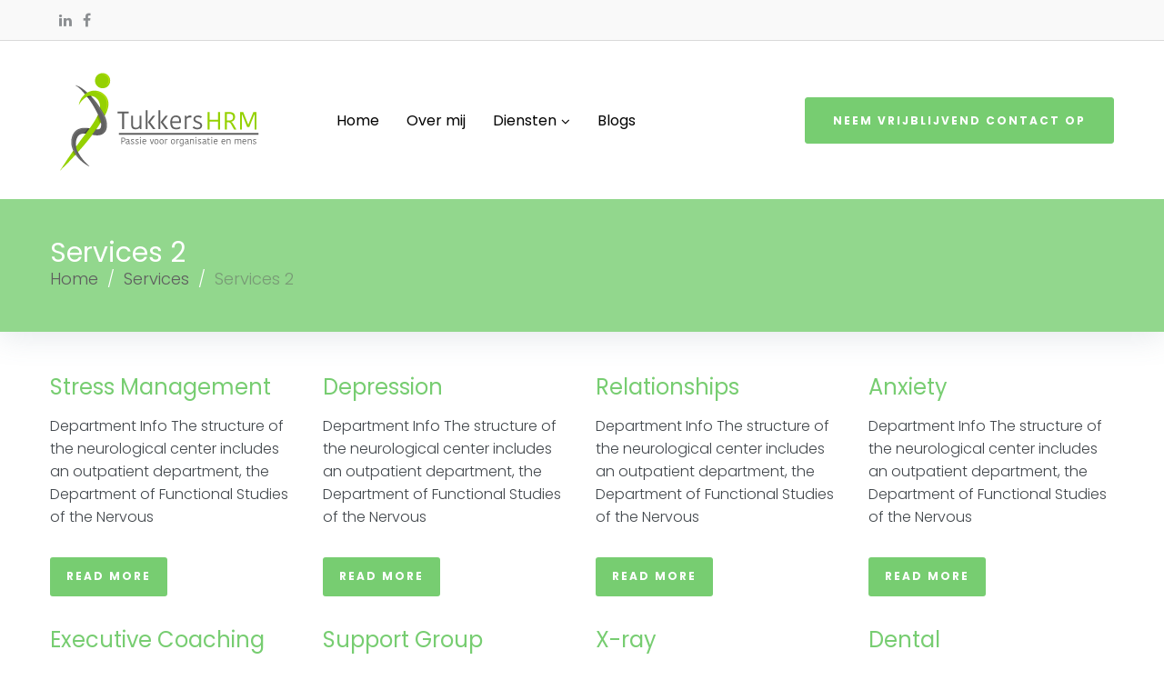

--- FILE ---
content_type: text/html; charset=UTF-8
request_url: https://tukkers-hrm.nl/cherry-services_category/services-2/
body_size: 32640
content:
<!DOCTYPE html>
<html lang="nl"
	prefix="og: https://ogp.me/ns#" >
<head>
<meta charset="UTF-8">
<link rel="profile" href="http://gmpg.org/xfn/11">
<link rel="pingback" href="https://tukkers-hrm.nl/xmlrpc.php">

<meta name="viewport" content="width=device-width, initial-scale=1, maximum-scale=1, user-scalable=no" />
<title>Services 2 | Tukkers HRM</title>

		<!-- All in One SEO 4.1.2.3 -->
		<link rel="canonical" href="https://tukkers-hrm.nl/cherry-services_category/services-2/" />
		<link rel="next" href="https://tukkers-hrm.nl/cherry-services_category/services-2/page/2/" />
		<script type="application/ld+json" class="aioseo-schema">
			{"@context":"https:\/\/schema.org","@graph":[{"@type":"WebSite","@id":"https:\/\/tukkers-hrm.nl\/#website","url":"https:\/\/tukkers-hrm.nl\/","name":"Tukkers HRM","publisher":{"@id":"https:\/\/tukkers-hrm.nl\/#organization"}},{"@type":"Organization","@id":"https:\/\/tukkers-hrm.nl\/#organization","name":"Tukkers Mediation","url":"https:\/\/tukkers-hrm.nl\/"},{"@type":"BreadcrumbList","@id":"https:\/\/tukkers-hrm.nl\/cherry-services_category\/services-2\/#breadcrumblist","itemListElement":[{"@type":"ListItem","@id":"https:\/\/tukkers-hrm.nl\/#listItem","position":"1","item":{"@type":"WebPage","@id":"https:\/\/tukkers-hrm.nl\/","name":"Home","description":"Zoekt u iemand die uw bedrijf verder helpt met HR-thema\u2019s? Dan bent u bij mij aan het juiste adres. Met Tukkers HRM help ik bij verschillende HR vraagstukken.","url":"https:\/\/tukkers-hrm.nl\/"},"nextItem":"https:\/\/tukkers-hrm.nl\/cherry-services_category\/services-2\/#listItem"},{"@type":"ListItem","@id":"https:\/\/tukkers-hrm.nl\/cherry-services_category\/services-2\/#listItem","position":"2","item":{"@type":"WebPage","@id":"https:\/\/tukkers-hrm.nl\/cherry-services_category\/services-2\/","name":"Services 2","url":"https:\/\/tukkers-hrm.nl\/cherry-services_category\/services-2\/"},"previousItem":"https:\/\/tukkers-hrm.nl\/#listItem"}]},{"@type":"CollectionPage","@id":"https:\/\/tukkers-hrm.nl\/cherry-services_category\/services-2\/#collectionpage","url":"https:\/\/tukkers-hrm.nl\/cherry-services_category\/services-2\/","name":"Services 2 | Tukkers HRM","inLanguage":"nl","isPartOf":{"@id":"https:\/\/tukkers-hrm.nl\/#website"},"breadcrumb":{"@id":"https:\/\/tukkers-hrm.nl\/cherry-services_category\/services-2\/#breadcrumblist"}}]}
		</script>
		<!-- All in One SEO -->

<link rel='dns-prefetch' href='//fonts.googleapis.com' />
<link rel='dns-prefetch' href='//s.w.org' />
<link rel="alternate" type="application/rss+xml" title="Tukkers HRM &raquo; Feed" href="https://tukkers-hrm.nl/feed/" />
<link rel="alternate" type="application/rss+xml" title="Tukkers HRM &raquo; Reactiesfeed" href="https://tukkers-hrm.nl/comments/feed/" />
<link rel="alternate" type="application/rss+xml" title="Feed Tukkers HRM &raquo; Services 2 Edit Category" href="https://tukkers-hrm.nl/cherry-services_category/services-2/feed/" />
		<script type="text/javascript">
			window._wpemojiSettings = {"baseUrl":"https:\/\/s.w.org\/images\/core\/emoji\/13.0.1\/72x72\/","ext":".png","svgUrl":"https:\/\/s.w.org\/images\/core\/emoji\/13.0.1\/svg\/","svgExt":".svg","source":{"concatemoji":"https:\/\/tukkers-hrm.nl\/wp-includes\/js\/wp-emoji-release.min.js?ver=5.7.14"}};
			!function(e,a,t){var n,r,o,i=a.createElement("canvas"),p=i.getContext&&i.getContext("2d");function s(e,t){var a=String.fromCharCode;p.clearRect(0,0,i.width,i.height),p.fillText(a.apply(this,e),0,0);e=i.toDataURL();return p.clearRect(0,0,i.width,i.height),p.fillText(a.apply(this,t),0,0),e===i.toDataURL()}function c(e){var t=a.createElement("script");t.src=e,t.defer=t.type="text/javascript",a.getElementsByTagName("head")[0].appendChild(t)}for(o=Array("flag","emoji"),t.supports={everything:!0,everythingExceptFlag:!0},r=0;r<o.length;r++)t.supports[o[r]]=function(e){if(!p||!p.fillText)return!1;switch(p.textBaseline="top",p.font="600 32px Arial",e){case"flag":return s([127987,65039,8205,9895,65039],[127987,65039,8203,9895,65039])?!1:!s([55356,56826,55356,56819],[55356,56826,8203,55356,56819])&&!s([55356,57332,56128,56423,56128,56418,56128,56421,56128,56430,56128,56423,56128,56447],[55356,57332,8203,56128,56423,8203,56128,56418,8203,56128,56421,8203,56128,56430,8203,56128,56423,8203,56128,56447]);case"emoji":return!s([55357,56424,8205,55356,57212],[55357,56424,8203,55356,57212])}return!1}(o[r]),t.supports.everything=t.supports.everything&&t.supports[o[r]],"flag"!==o[r]&&(t.supports.everythingExceptFlag=t.supports.everythingExceptFlag&&t.supports[o[r]]);t.supports.everythingExceptFlag=t.supports.everythingExceptFlag&&!t.supports.flag,t.DOMReady=!1,t.readyCallback=function(){t.DOMReady=!0},t.supports.everything||(n=function(){t.readyCallback()},a.addEventListener?(a.addEventListener("DOMContentLoaded",n,!1),e.addEventListener("load",n,!1)):(e.attachEvent("onload",n),a.attachEvent("onreadystatechange",function(){"complete"===a.readyState&&t.readyCallback()})),(n=t.source||{}).concatemoji?c(n.concatemoji):n.wpemoji&&n.twemoji&&(c(n.twemoji),c(n.wpemoji)))}(window,document,window._wpemojiSettings);
		</script>
		<style type="text/css">
img.wp-smiley,
img.emoji {
	display: inline !important;
	border: none !important;
	box-shadow: none !important;
	height: 1em !important;
	width: 1em !important;
	margin: 0 .07em !important;
	vertical-align: -0.1em !important;
	background: none !important;
	padding: 0 !important;
}
</style>
	<link rel='stylesheet' id='cherry-testi-swiper-css'  href='https://tukkers-hrm.nl/wp-content/plugins/cherry-testi/includes/swiper/css/swiper.min.css?ver=4.3.5' type='text/css' media='all' />
<link rel='stylesheet' id='cherry-testi-css'  href='https://tukkers-hrm.nl/wp-content/plugins/cherry-testi/public/assets/css/style.css?ver=1.1.3' type='text/css' media='all' />
<link rel='stylesheet' id='jquery-swiper-css'  href='https://tukkers-hrm.nl/wp-content/themes/deepmind/assets/css/swiper.min.css?ver=3.3.0' type='text/css' media='all' />
<link rel='stylesheet' id='wp-block-library-css'  href='https://tukkers-hrm.nl/wp-includes/css/dist/block-library/style.min.css?ver=5.7.14' type='text/css' media='all' />
<link rel='stylesheet' id='cherry-services-css'  href='https://tukkers-hrm.nl/wp-content/plugins/cherry-services-list/public/assets/css/cherry-services.css?ver=1.4.7' type='text/css' media='all' />
<link rel='stylesheet' id='cherry-services-theme-css'  href='https://tukkers-hrm.nl/wp-content/plugins/cherry-services-list/public/assets/css/cherry-services-theme.css?ver=1.4.7' type='text/css' media='all' />
<link rel='stylesheet' id='cherry-services-grid-css'  href='https://tukkers-hrm.nl/wp-content/plugins/cherry-services-list/public/assets/css/cherry-services-grid.css?ver=1.4.7' type='text/css' media='all' />
<link rel='stylesheet' id='font-awesome-css'  href='https://tukkers-hrm.nl/wp-content/plugins/elementor/assets/lib/font-awesome/css/font-awesome.min.css?ver=4.7.0' type='text/css' media='all' />
<link rel='stylesheet' id='contact-form-7-css'  href='https://tukkers-hrm.nl/wp-content/plugins/contact-form-7/includes/css/styles.css?ver=5.0.3' type='text/css' media='all' />
<link rel='stylesheet' id='wsl-widget-css'  href='https://tukkers-hrm.nl/wp-content/plugins/wordpress-social-login/assets/css/style.css?ver=5.7.14' type='text/css' media='all' />
<link rel='stylesheet' id='tm-pg-font-awesome-css'  href='https://tukkers-hrm.nl/wp-content/plugins/tm-photo-gallery/media/css/frontend/font-awesome.min.css' type='text/css' media='all' />
<link rel='stylesheet' id='tm-pg-material-icons-css'  href='https://tukkers-hrm.nl/wp-content/plugins/tm-photo-gallery/media/css/material-icons.css' type='text/css' media='all' />
<link rel='stylesheet' id='tm-pg-fontello-css'  href='https://tukkers-hrm.nl/wp-content/plugins/tm-photo-gallery/media/css/frontend/fontello.css' type='text/css' media='all' />
<link rel='stylesheet' id='tm-pg-lightgallery-css'  href='https://tukkers-hrm.nl/wp-content/plugins/tm-photo-gallery/media/css/frontend/lightgallery.css' type='text/css' media='all' />
<link rel='stylesheet' id='tm-pg-style-frontend-css'  href='https://tukkers-hrm.nl/wp-content/plugins/tm-photo-gallery/media/css/frontend/style-frontend.css' type='text/css' media='all' />
<link rel='stylesheet' id='tm-pg-grid-css'  href='https://tukkers-hrm.nl/wp-content/plugins/tm-photo-gallery/media/css/frontend/grid.css' type='text/css' media='all' />
<link rel='stylesheet' id='cherry-handler-css-css'  href='https://tukkers-hrm.nl/wp-content/plugins/cherry-projects/cherry-framework/modules/cherry-handler/assets/css/cherry-handler-styles.min.css?ver=1.5.11' type='text/css' media='all' />
<link rel='stylesheet' id='dashicons-css'  href='https://tukkers-hrm.nl/wp-includes/css/dashicons.min.css?ver=5.7.14' type='text/css' media='all' />
<link rel='stylesheet' id='magnific-popup-css'  href='https://tukkers-hrm.nl/wp-content/themes/deepmind/assets/css/magnific-popup.min.css?ver=1.1.0' type='text/css' media='all' />
<link rel='stylesheet' id='cherry-projects-styles-css'  href='https://tukkers-hrm.nl/wp-content/plugins/cherry-projects/public/assets/css/styles.css?ver=1.2.15' type='text/css' media='all' />
<link rel='stylesheet' id='cherry-google-fonts-deepmind-css'  href='//fonts.googleapis.com/css?family=Poppins%3A300%2C700%2C400%7CLibre+Franklin%3A600&#038;subset=latin&#038;ver=5.7.14' type='text/css' media='all' />
<link rel='stylesheet' id='jet-elements-css'  href='https://tukkers-hrm.nl/wp-content/plugins/jet-elements/assets/css/jet-elements.css?ver=1.7.1.1' type='text/css' media='all' />
<link rel='stylesheet' id='jet-elements-skin-css'  href='https://tukkers-hrm.nl/wp-content/plugins/jet-elements/assets/css/jet-elements-skin.css?ver=1.7.1.1' type='text/css' media='all' />
<link rel='stylesheet' id='jet-slider-pro-css-css'  href='https://tukkers-hrm.nl/wp-content/plugins/jet-elements/assets/css/lib/slider-pro/slider-pro.min.css?ver=1.3.0' type='text/css' media='all' />
<link rel='stylesheet' id='jet-juxtapose-css-css'  href='https://tukkers-hrm.nl/wp-content/plugins/jet-elements/assets/css/lib/juxtapose/juxtapose.css?ver=1.3.0' type='text/css' media='all' />
<link rel='stylesheet' id='jet-menu-public-css'  href='https://tukkers-hrm.nl/wp-content/plugins/jet-menu/assets/public/css/public.css?ver=1.3.0' type='text/css' media='all' />
<link rel='stylesheet' id='cherry-popups-font-awesome-css'  href='https://tukkers-hrm.nl/wp-content/plugins/cherry-popups/assets/css/font-awesome.min.css?ver=4.7.0' type='text/css' media='all' />
<link rel='stylesheet' id='cherry-popups-styles-css'  href='https://tukkers-hrm.nl/wp-content/plugins/cherry-popups/assets/css/cherry-popups-styles.css?ver=1.1.8' type='text/css' media='all' />
<link rel='stylesheet' id='cherry-team-css'  href='https://tukkers-hrm.nl/wp-content/plugins/cherry-team-members/public/assets/css/cherry-team.css?ver=1.4.6' type='text/css' media='all' />
<link rel='stylesheet' id='cherry-team-grid-css'  href='https://tukkers-hrm.nl/wp-content/plugins/cherry-team-members/public/assets/css/cherry-team-grid.css?ver=1.4.6' type='text/css' media='all' />
<link rel='stylesheet' id='deepmind-theme-style-css'  href='https://tukkers-hrm.nl/wp-content/themes/deepmind/style.css?ver=1.0.0' type='text/css' media='all' />
<style id='deepmind-theme-style-inline-css' type='text/css'>
header.site-header{ background-image: url(  ); }@media (min-width: 768px){ .header-container.stuckMenu.isStuck{ background-image: url(  ); } }
/* Typography */body {font-style: normal;font-weight: 300;font-size: 16px;line-height: 1.6;font-family: Poppins, sans-serif;letter-spacing: 0px;text-align: left;color: #42474c;}h1 {font-style: normal;font-weight: 700;font-size: 35px;line-height: 1;font-family: Poppins, sans-serif;letter-spacing: 0px;text-align: inherit;color: #1e2428;}h2 {font-style: normal;font-weight: 400;font-size: 24px;line-height: 1;font-family: Poppins, sans-serif;letter-spacing: 0px;text-align: inherit;color: #1e2428;}h3 {font-style: normal;font-weight: 400;font-size: 21px;line-height: 1.3;font-family: Poppins, sans-serif;letter-spacing: 0px;text-align: inherit;color: #1e2428;}h4 {font-style: normal;font-weight: 400;font-size: 22px;line-height: 1.5;font-family: Poppins, sans-serif;letter-spacing: 0px;text-align: inherit;color: #1e2428;}h5 {font-style: normal;font-weight: 400;font-size: 19px;line-height: 1.5;font-family: Poppins, sans-serif;letter-spacing: 0px;text-align: inherit;color: #1e2428;}h6 {font-style: normal;font-weight: 400;font-size: 18px;line-height: 1.7;font-family: Poppins, sans-serif;letter-spacing: 0px;text-align: inherit;color: #1e2428;}@media (min-width: 992px) {h1 { font-size: 46px; }h2 { font-size: 30px; }h3 { font-size: 24px; }h4 { font-size: 24px; }h5 { font-size: 20px; }h6 { font-size: 18px; }}.breadcrumbs__items {font-style: normal;font-weight: 300;font-size: 18px;line-height: 1.6;font-family: Poppins, sans-serif;letter-spacing: 0px;text-align: ;}a { color: #77cd71; }a:hover,h1 a:hover,h2 a:hover,h3 a:hover,h4 a:hover,h5 a:hover,h6 a:hover{color: #77cd71;}mark, ins {color: #ffffff;background-color: #77cd71;}.site-logo {font-style: normal;font-weight: 600;font-size: 23px;font-family: Libre Franklin, sans-serif;}/* Invert Color Scheme */.invert { color: #ffffff; }.invert h1 { color: #ffffff; }.invert h2 { color: #ffffff; }.invert h3 { color: #ffffff; }.invert h4 { color: #ffffff; }.invert h5 { color: #ffffff; }.invert h6 { color: #ffffff; }.invert a, .invert a:focus { color: #ffffff; }.invert a:hover { color: #24466f; }.page-preloader-cover {background-color: #fff;}/* ##Top Panel */.top-panel {background-color: #f9f9f9;color: rgba(66,71,76,0.6);border-color: rgba(94,94,94,0.2);}.top-panel a {color: rgba(66,71,76,0.6);}.top-panel a:hover {color: #24466f;}.site-header .contact-block__item + .contact-block__item:before,.top-panel__container__items > *:before,.site-header.style-2 .top-panel .contact-block + .top-panel__container__items:before {background-color: rgba(94,94,94,0.2);}.site-header.style-2 .top-panel {border-color: rgba(94,94,94,0.2);}.boxed-wrap {max-width: 1200px;margin: 0 auto;}q{color: #42474c;}cite{color: #77cd71;}/* Content */@media (min-width: 1200px) {.container {max-width: 1200px;}}.not-found h3 {color: #42474c;}.entry-content ul li:before{color: #77cd71;}.entry-content ul li em {color: #42474c;}.entry-content ol li{color: #77cd71;}.entry-content a{color: #77cd71;}.entry-content a[href^="tel:"] {color: #42474c;}.entry-content a:hover{color: #77cd71;}.entry-content .invert a[href^="tel:"],.entry-content .invert a[href^="mailto:"] {color: #ffffff;}.entry-content .invert a[href^="tel:"]:hover,.entry-content .invert a[href^="mailto:"]:hover {color: #24466f;}.entry-content code{background: #77cd71;font-family: Poppins, sans-serif;}a:active, a:focus {color: #77cd71;}.btn:active, .btn:focus{background: #77cd71;color: #fff;}.sidebar .widget-title {color: #77cd71;}.invert-link-color {color: rgb(255,255,255);}.invert-link-color:hover {color: #ffffff;}/*Dynamic styles for Woo-elements */header .woocommerce-currency-switcher-form ul.dd-options {background-color: #f9f9f9;}/* * Woo-elements * Listing line Products */.products .product h3,.tm-categories-carousel-widget-container h3,.products .product-category h3,.tm-woowishlist-widget-product h3,.tm-woocompare-widget-product h3,.woocommerce.widget_products>ul .product-title,.woocommerce.widget_recent_reviews>ul .product-title,.woocommerce.widget_recently_viewed_products>ul .product-title,.woocommerce.widget_top_rated_products>ul .product-title {font-style: normal;font-weight: 300;font-size: 16px;line-height: 1.6;font-family: Poppins, sans-serif;letter-spacing: 0em;text-align: left;color: #42474c;}.tm_banners_grid_widget_banner_title {font-style: normal;font-weight: 400;font-size: 24px;line-height: 1.3;font-family: Poppins, sans-serif;letter-spacing: 0em;text-align: inherit;color: #1e2428;}.products .product-category .title_count_block>span,.tm-categories-carousel-widget-container .tm-categories-carousel-widget-wrapper .title_count_block>span {color: #42474c;}.products .product-category>a h3:hover,.tm-categories-carousel-widget-container h3:hover,.products .product-category>a .title_count_block>span:hover,.tm-categories-carousel-widget-container .tm-categories-carousel-widget-wrapper .title_count_block>span:hover {color: #77cd71;}.products .product.product-list h3,.related h4,.woocommerce-checkout h3,.woocommerce-checkout .woocommerce-info,.woocommerce-checkout-payment .payment_methods li label,.tm_custom_menu_widget h3 {font-style: normal;font-weight: 400;font-size: 20px;line-height: 1.5;font-family: Poppins, sans-serif;letter-spacing: 0em;text-align: inherit;color: #1e2428;}/* * Woo-elements * Woocommerce carousel-category-products */.tm-categories-carousel-widget-container .swiper-button-next,.tm-categories-carousel-widget-container .swiper-button-prev,.woocommerce .tablesaw-bar .tablesaw-advance a.tablesaw-nav-btn,.woocommerce-product-search label i {color: rgb(130,135,140);}.tm-categories-carousel-widget-container .swiper-button-next:hover,.tm-categories-carousel-widget-container .swiper-button-prev:hover,.woocommerce .tablesaw-bar .tablesaw-advance a.tablesaw-nav-btn:hover {color: #77cd71;}.woocommerce .swiper-container-horizontal>.swiper-pagination-bullets .swiper-pagination-bullet {background-color: #77cd71;}.woocommerce .swiper-container-horizontal>.swiper-pagination-bullets .swiper-pagination-bullet-active,.woocommerce .swiper-container-horizontal>.swiper-pagination-bullets .swiper-pagination-bullet:hover {background-color: #77cd71;}.site-header-cart .cart-contents .count {background-color: rgb(170,255,164);}.tm_about_store_widget span {font-style: normal;font-weight: 400;font-size: 24px;line-height: 1.5;font-family: Poppins, sans-serif;letter-spacing: 0em;}.tm_about_store_widget {color: #5e5e5e;}.woocommerce-mini-cart__empty-message {color: #42474c;}/* * Woo-elements * Woocommerce price styles */.woocommerce .products .product .price,.woocommerce div.product span.price,.woocommerce div.product p.price,.cart_list li .quantity .amount,.woocommerce-cart .woocommerce .amount,.woocommerce-checkout .woocommerce .amount,.widget .woocs_price_code ins,.price {color: #42474c;}.woocommerce .products .product .price ins {color: #77cd71;}/* * Woo-elements * Woocommerce product widgets */.woocommerce.widget .product-title,.woocommerce ul.cart_list li>a,.woocommerce ul.product_list_widget li>a {font-style: normal;font-weight: 400;font-size: 14px;line-height: 1.547;font-family: Poppins, sans-serif;color: #1e2428;}.woocommerce ul.cart_list li>a:hover,.woocommerce ul.product_list_widget li>a:hover {color: #77cd71;}/* Styles for product-categories */.woocommerce>ul>li .product-widget-categories,.woocommerce>ul>li .product-widget-categories a,.woocommerce>ul span.reviewer,.woocommerce.widget_shopping_cart .total span,.woocommerce .widget_layered_nav ul li {color: #42474c;}.woocommerce>ul>li .product-widget-categories a:hover,.woocommerce.widget_shopping_cart .total strong,.woocommerce.widget_shopping_cart ul.cart_list>li dl dt {color: #77cd71;}.site-header-cart .shopping_cart-dropdown-wrap {color: #42474c;}.invert .site-header-cart .shopping_cart-dropdown-wrap .shopping_cart-header>* {color: #1e2428;}.invert .woocommerce.widget_shopping_cart .cart_list li.empty {color: #42474c;}/* * Woo-elements * Compare and wishlist buttons */.woocommerce .tm-woocompare-button,.woocommerce .tm-woowishlist-button {border-color: rgb(130,135,140);}.woocommerce .tm-woocompare-button::after,.woocommerce .tm-woowishlist-button::after {color: #ffffff;}.woocommerce .tm-woocompare-button:hover::after,.woocommerce .tm-woowishlist-button:hover::after {color: #ffffff;}.woocommerce .tm-woocompare-button:hover,.woocommerce .tm-woowishlist-button:hover {border-color: #77cd71;}.woocommerce button.button.btn {color: rgb(130,135,140);}.woocommerce button.button.btn:hover {color: #ffffff;background-color: #77cd71;}.pagination .nav-links .page-numbers,.woocommerce nav.woocommerce-pagination .page-numbers {color: #42474c;}/* * Woo-elements * Sale-timer styles */.tm-products-sale-end-date span {background-color: #77cd71;color: #ffffff;}/* * Woo-elements * Styles for tags and categories list -- loop product */.product-categories li,.product-categories li a,.product-widget-tags li,.product-widget-tags li a {color: #42474c;}.product-categories li a:hover,.product-widget-tags li a:hover {color: #77cd71;}.woocommerce .widget_price_filter .price_slider_amount .button {color: #77cd71;}.woocommerce .widget_price_filter .price_slider_amount .button:hover {background-color: #77cd71;border-color: #77cd71;color: #ffffff;}/* * Woo-elements * Buttons woo styles */.woocommerce #respond input#submit,.woocommerce a.button,.woocommerce button.button,.woocommerce button.button.tm-woocompare-empty,.woocommerce input.button,.woocommerce #respond input#submit.alt,.woocommerce a.button.alt,.woocommerce button.button.alt,.woocommerce input.button.alt,.woocommerce a.button.add_to_cart_button.loading:hover,.woocommerce button.button.btn.tm-wc-ajax-load-more-button {color: #ffffff;background:#77cd71;}.woocommerce .wishlist_compare_button_block button.button.btn {color: #77cd71;background-color: #77cd71;}.woocommerce .wishlist_compare_button_block button.button.btn:hover {color: #5e5e5e;background-color: #42474c;}.woocommerce #respond input#submit:hover,.woocommerce a.button:hover,.woocommerce button.button:hover,.woocommerce button.button.tm-woocompare-empty:hover,.woocommerce input.button:hover,.woocommerce #respond input#submit.alt:hover,.woocommerce a.button.alt:hover,.woocommerce button.button.alt:hover,.woocommerce input.button.alt:hover,.woocommerce button.button.btn.tm-wc-ajax-load-more-button:hover {color: #ffffff;background:#77cd71;}.woocommerce .wishlist_compare_button_block .button.btn.alt,.woocommerce a.tm-woowishlist-page-button {color: #77cd71;}.woocommerce .wishlist_compare_button_block .button.btn.alt:hover,.woocommerce a.tm-woowishlist-page-button:hover {color: #77cd71;}/*disable button syles*/.woocommerce #respond input#submit.alt.disabled,.woocommerce #respond input#submit.alt.disabled:hover,.woocommerce #respond input#submit.alt:disabled,.woocommerce #respond input#submit.alt:disabled:hover,.woocommerce #respond input#submit.alt:disabled[disabled],.woocommerce #respond input#submit.alt:disabled[disabled]:hover,.woocommerce a.button.alt.disabled,.woocommerce a.button.alt.disabled:hover,.woocommerce a.button.alt:disabled,.woocommerce a.button.alt:disabled:hover,.woocommerce a.button.alt:disabled[disabled],.woocommerce a.button.alt:disabled[disabled]:hover,.woocommerce button.button.alt.disabled,.woocommerce button.button.alt.disabled:hover,.woocommerce button.button.alt:disabled,.woocommerce button.button.alt:disabled:hover,.woocommerce button.button.alt:disabled[disabled],.woocommerce button.button.alt:disabled[disabled]:hover,.woocommerce input.button.alt.disabled,.woocommerce input.button.alt.disabled:hover,.woocommerce input.button.alt:disabled,.woocommerce input.button.alt:disabled:hover,.woocommerce input.button:disabled,.woocommerce input.button:disabled[disabled],.woocommerce input.button:disabled:hover,.woocommerce input.button:disabled[disabled]:hover,.woocommerce input.button.alt:disabled[disabled],.woocommerce input.button.alt:disabled[disabled]:hover,.woocommerce-cart table.cart input.header-btn:disabled {background-color: rgb(94,180,88);color: #ffffff;}/* * Woo-elements * Woo-Badge styles */.woocommerce span.featured,.woocommerce span.onsale,.woocommerce span.new {color: #ffffff;}.woocommerce span.onsale {background-color: #0095e5;}.woocommerce span.featured {background-color: #ffc045;}.woocommerce span.new {background-color: #000000;}/* * Woo-elements * Grid-list toggle buttons */.tm-woo-grid-list-toggle-button .tm-woo-grid-list-toggler {color: #77cd71;}.tm-wc-ajax-products-wrapper .tm-woo-grid-list-toggle-button-wrapper .tm-woo-grid-list-toggle-button .tm-woo-grid-list-toggler.disabled,.tm-wc-ajax-products-wrapper .tm-woo-grid-list-toggle-button-wrapper .tm-woo-grid-list-toggle-button .tm-woo-grid-list-toggler.disabled:hover,.tm-wc-ajax-products-wrapper .tm-woo-grid-list-toggle-button-wrapper .tm-woo-grid-list-toggle-button .tm-woo-grid-list-toggler:hover {color: #77cd71;}.tm-wc-ajax-products-wrapper .tm-woo-grid-list-toggle-button-wrapper .tm-woo-grid-list-toggle-button .tm-woo-grid-list-toggler {color: #77cd71;}/* * Woo-elements * Single-product styles */.single-product div.product h1.product_title {font-style: normal;font-weight: 400;font-size: 24px;line-height: 1.5;font-family: Poppins, sans-serif;letter-spacing: 0em;text-align: inherit;color: #1e2428;}.woocommerce.single-product #content div.product .product_meta,.woocommerce-currency-switcher-form .dd-container .dd-selected label,.woocommerce.single-product #content div.product .product_meta a {color: #42474c;}.woocommerce.single-product #content div.product .product_meta a:hover {color: #77cd71;}/* * Woo-elements * SmartBox widget */.tm-products-smart-box-widget__rd-material-tabs .product h3 {font-family: Poppins, sans-serif;font-style: normal;font-weight: 300;font-size: 16px;line-height: 1.6;letter-spacing: 0em;}.rd-material-tab.rd-material-tab-active a,.tm_custom_menu_widget .menu li a,.tm-products-smart-box-widget__rd-material-tabs .product h3:hover,.widget.tm_products_smart_box_widget .rd-material-tabs__list .rd-material-tab a:hover,.widget.tm_products_smart_box_widget .rd-material-tabs__list .rd-material-tab a:hover:before,.widget.tm_products_smart_box_widget .rd-material-tabs__list .rd-material-tab.rd-material-tab-active a,.widget.tm_products_smart_box_widget .rd-material-tabs__list .rd-material-tab.rd-material-tab-active a:before {color: #77cd71;}.tm_custom_menu_widget .menu li a:hover,.widget.tm_products_smart_box_widget .rd-material-tabs__list .rd-material-tab a,.widget.tm_products_smart_box_widget .rd-material-tabs__list .rd-material-tab a:before {color: #77cd71;}.tm-products-smart-box-widget__rd-material-tabs .product span.price:hover,.tm-products-smart-box-widget__rd-material-tabs .product span.price:hover ins,.tm-products-smart-box-widget__rd-material-tabs .product span.price:hover del {color: #42474c;}.tm-products-smart-box-widget__rd-material-tabs .product .price del .amount {font-size: 13px;}.tm-products-smart-box-widget__rd-material-tabs .product .price del .amount,.tm-products-smart-box-widget__rd-material-tabs .product .price del {font-family: Poppins, sans-serif;}/** * Woo-elements * Cart page * */.tm-woowishlist-remove,.tm-woocompare-remove {color: rgb(133,138,143);}.tm-woowishlist-remove:hover,.tm-woocompare-remove:hover {color: #77cd71;}.woocommerce a.remove {color: rgb(133,138,143) !important;}.woocommerce a.remove:hover {color: #77cd71 !important;}.woocommerce table.shop_table tbody tr.cart_item,.woocommerce table.shop_table tbody tr.order_item {background-color: ;}.woocommerce table.shop_table tbody tr td.product-name {font-style: normal;font-weight: 300;font-size: 16px;line-height: 1.6;font-family: Poppins, sans-serif;letter-spacing: 0em;text-align: left;color: #42474c;}.woocommerce table.shop_table.woocommerce-checkout-review-order-table tbody tr td strong.product-quantity,table.order_details tbody tr td strong.product-quantity,.tm-wc-ajax-products-wrapper .tm-wc-ajax-filters-wrapper .tm-wc-ajax-filters-reset.button {}.cart-collaterals div.cart_totals table tbody tr,.cart-collaterals div.cart_totals table tbody td,.cart-collaterals div.cart_totals table tbody td,.cart-collaterals div.cart_totals table tbody th,table.shop_table.woocommerce-checkout-review-order-table tfoot tr.cart-subtotal th,table.shop_table.woocommerce-checkout-review-order-table tfoot tr.order-total th,table.order_details tfoot tr,.woocommerce .order_details li strong,.woocommerce table.shop_table tbody tr td.product-name a,.tm-wc-ajax-products-wrapper .tm-wc-ajax-filters-wrapper .tm-wc-ajax-filters-reset.button:hover {color: #77cd71;}.woocommerce table.shop_table tbody tr td.product-name a:hover {color: #77cd71;}.tm-wc-ajax-products-wrapper .tm-wc-ajax-filters-wrapper .tm-wc-ajax-filters-attribute {border-color: ;background-color: ;}/** * Woo-elements * Checkout page * */.woocommerce-checkout .woocommerce-info>a,.woocommerce form.login .form-row label.inline,.woocommerce form .form-row .select2-container.country_to_state .select2-choice,.woocommerce form .form-row.create-account label.checkbox,.woocommerce div.product form.cart .variations label {color: #42474c;}.woocommerce-checkout .woocommerce-info>a:hover,.woocommerce form.login .form-row label.inline:hover,.woocommerce form .form-row.create-account label.checkbox:hover,.woocommerce form .form-row .required {color: #77cd71;}/** * Woo-elements * Account page * */.woocommerce-account.logged-in .entry-content .woocommerce {background-color: #24466f;}.woocommerce-account.logged-in .entry-content .woocommerce .woocommerce-MyAccount-content {background-color: ;}.woocommerce-account.logged-in .woocommerce-MyAccount-navigation {font-family: Poppins, sans-serif;font-style: normal;font-weight: 400;font-size: 15px;line-height: 1.7;letter-spacing: 0em;}@media (min-width: 992px) {.woocommerce-account.logged-in .woocommerce-MyAccount-navigation {font-size: 18px;}}.woocommerce-account.logged-in .woocommerce-MyAccount-navigation a {color: #77cd71;}.woocommerce-account.logged-in .woocommerce-MyAccount-navigation a:hover,.woocommerce-account.logged-in .woocommerce-MyAccount-navigation .is-active a {color: #77cd71;}/** * Woo-elements * Wishlist&Compare style * */.tm-woocompare-table .tm-woocomerce-list__product-title {font-style: normal;font-weight: 400;font-size: 18px;line-height: 1.7;font-family: Poppins, sans-serif;letter-spacing: 0em;text-align: inherit;color: #1e2428;}.tm-woocompare-list table.tm-woocompare-table .tm-woocompare-row .title,.tm-woowishlist .tm-woowishlist-item .tm-woocomerce-list__product-title a,.tm-woocompare-table .tm-woocomerce-list__product-title a {color: #77cd71;}.tm-woowishlist .tm-woowishlist-item .tm-woocomerce-list__product-title a:hover,.tm-woocompare-table .tm-woocomerce-list__product-title a:hover {color: #77cd71;}.woocommerce .loader:before,.woocommerce .blockUI.blockOverlay:before {border-top-color: #77cd71;border-right-color: #77cd71;}.woocommerce .blockUI.blockOverlay {background-color: #5e5e5e !important;}.woocommerce .products .product span.onsale,.woocommerce span.featured,.woocommerce span.new,.woocommerce span.onsale {color: #5e5e5e;}.woocommerce .single-product div.product form.cart div.quantity .tm-qty-minus:hover,.woocommerce .single-product div.product form.cart div.quantity .tm-qty-plus:hover,.woocommerce.single-product div.product form.cart div.quantity .tm-qty-minus:hover,.woocommerce.single-product div.product form.cart div.quantity .tm-qty-plus:hover {color: #77cd71;}.woocommerce.widget .product-title,.woocommerce ul.cart_list li>a,.woocommerce ul.product_list_widget li>a {color: #42474c;}.products .product-category .title_count_block h3,.tm-categories-carousel-widget-container .tm-categories-carousel-widget-wrapper .title_count_block h3 {font-style: normal;font-weight: 400;font-size: 17px;line-height: 1.7;font-family: Poppins, sans-serif;letter-spacing: 0em;text-align: inherit;color: #1e2428;}.block_product_content h3 a,.woocommerce.widget .product-title a {color: #77cd71;}.block_product_content h3 a:hover,.woocommerce.widget .product-title a:hover {color: #77cd71;}.widget_tm_woocompare_recent_compare_list .tm-woocompare-widget-wrapper .btn-default {background: #77cd71;}.widget_tm_woocompare_recent_compare_list .tm-woocompare-widget-wrapper .btn-default:hover {background: #77cd71;}.tm_pb_widget_area .woocommerce.widget_products .widget-title {font-style: normal;font-size: 22px;line-height: 1.5;font-family: Poppins, sans-serif;letter-spacing: 0em;text-align: inherit;color: #1e2428;}.tm-wc-ajax-products-wrapper .tm-wc-ajax-filters-wrapper .tm-wc-ajax-filters-attribute:hover,.tm-wc-ajax-products-wrapper .tm-wc-ajax-filters-wrapper .tm-wc-ajax-filters-price:hover{border-color: #77cd71;}.woocommerce.single-product div.product h1.product_title,.woocommerce .single-product div.product h1.product_title{font-style: normal;font-weight: 400;font-size: 24px;line-height: 1.5;font-family: Poppins, sans-serif;letter-spacing: 0em;text-align: inherit;color: #1e2428;}.woocommerce.single-product div.product .woocommerce-tabs .tabs li.active a,.woocommerce.single-product div.product .woocommerce-tabs .tabs li:hover a,.woocommerce .single-product div.product .woocommerce-tabs .tabs li.active a,.woocommerce .single-product div.product .woocommerce-tabs .tabs li:hover a {color: #77cd71;}.shop-sidebar .widget-title {color: #77cd71;}.woocommerce.widget_products > ul .price ins{color: #77cd71;}/* #Elements */blockquote {font-weight: 400;font-size: 24px;line-height: 1.5;font-family: Poppins, sans-serif;letter-spacing: 0em;color: #42474c;}.invert blockquote {color: #ffffff;}blockquote:before {color: #77cd71;}blockquote cite {font-style: normal;font-weight: 400;font-size: 18px;line-height: 1.7;font-family: Poppins, sans-serif;letter-spacing: 0em;color: #1e2428;}.invert blockquote cite {color: #ffffff;}.single-format-quote blockquote:before,.single-format-quote blockquote cite {color: #77cd71;}code {color: #5e5e5e;background-color: #77cd71;font-family: Poppins, sans-serif;}.dropcaps {font-style: normal;font-weight: 400;font-size: 18px;line-height: 1.7;font-family: Poppins, sans-serif;}/*List*/.entry-content ol >li:before,.site-main ol >li:before,.entry-content ul:not([class]) > li:before,.site-main ul:not([class]) > li:before {color: #77cd71;}/* Page preloader */.page-preloader {border-top-color: #77cd71;border-right-color: #77cd71;}/* #Header */.mobile-panel {background-color: #24466f;}.site-header {background-repeat: no-repeat;background-position: left top;background-attachment: scroll;}.header-container {background-color: rgba(255,255,255,0.1);}@media (min-width: 768px){.header-container.stuckMenu.isStuck{background-color: #ffffff;}}/* ##Logo */.site-logo {font-style: normal;font-weight: 600;font-size: 23px;font-family: 'Libre Franklin', sans-serif;}.site-logo__link,.site-logo__link:hover {color: #42474c;}.site-header-cart .cart-contents i {color: #ffffff;}.site-header-cart .cart-contents:hover i {color: #24466f;}.fullwidth-top-border:before {background: rgba(94,94,94,0.2);}.site-header .contact-block__item + .contact-block__item:before,.top-panel__container__items > *:before {background-color: rgba(66,71,76,0.1);}/* #Fields */input[type='text'],input[type='email'],input[type='url'],input[type='password'],input[type='search'],input[type='number'],input[type='tel'],input[type='range'],input[type='date'],input[type='month'],input[type='week'],input[type='time'],input[type='datetime'],input[type='datetime-local'],input[type='color'],select,textarea {}/* #Search Form */.search-form__toggle {color: #ffffff;}.search-form__toggle:hover {color: #24466f;}.search-form__toggle,.site-header-cart .cart-contents i {color: rgba(66,71,76,0.6);}.invert .search-form__field {color: #ffffff; }.invert .search-form__field::-webkit-input-placeholder { color: #ffffff; }.invert .search-form__field::-moz-placeholder { color: #ffffff; }.invert .search-form__field:-moz-placeholder { color: #ffffff; }.invert .search-form__field:-ms-input-placeholder { color: #ffffff; }/* #Comment, Contact, Password Forms */[class^="comment-form-"] i{color: rgb(130,135,140);}.comment-form .submit,.wpcf7-submit,.post-password-form label + input {background-color: #77cd71;border-color: #77cd71;}.comment-form .submit:hover,.wpcf7-submit:hover,.post-password-form label + input:hover {background-color: #77cd71;border-color: #77cd71;}.comment-form .submit:active,.wpcf7-submit:active,.post-password-form label + input:active {box-shadow: 0 0 10px #77cd71;}.wpcf7-form label>span {color: #77cd71;}.invert .wpcf7 .box-input input[type='submit'] {color: #77cd71;background: #5e5e5e;}.invert .wpcf7 .box-input input[type='submit']:hover {color: #5e5e5e;background: #77cd71;}/* #Input Placeholders */::-webkit-input-placeholder { color: #42474c; }::-moz-placeholder{ color: #42474c; }:-moz-placeholder{ color: #42474c; }:-ms-input-placeholder{ color: #42474c; }.invert ::-webkit-input-placeholder {color:#5e5e5e;}.invert ::-moz-placeholder{color:#5e5e5e;}.invert :-moz-placeholder{color:#5e5e5e;}.invert :-ms-input-placeholder{color:#5e5e5e;}.comment-form__field::-webkit-input-placeholder {color:#42474c;}.comment-form__field::-moz-placeholder{color:#42474c;}.comment-form__field:-moz-placeholder{color:#42474c;}.comment-form__field:-ms-input-placeholder{color:#42474c;}/* .wpcf7 */.wpcf7 select option {color: #42474c;}.invert .wpcf7-form-control {color: #5e5e5e;border-color: transparent;background-color: rgba(119,205,113,0.2);}.invert .wpcf7-form-control:focus {border-color: #5e5e5e;}.invert .wpcf7-form p i {color: #5e5e5e;}/* #Main Menu */.main-navigation .menu > li > a,.main-navigation .menu.isStuck > li > a,.main-navigation.mobile-menu .menu > li > a {color: #5e5e5e;}.main-navigation.mobile-menu .menu > li > a {color: rgba(66,71,76,0.7);}.main-navigation .menu > li > a:before {background: #5e5e5e;}.main-navigation .menu > li > a:hover,.main-navigation .menu > li.menu-hover > a,.main-navigation .menu > li.current_page_item > a,.main-navigation .menu > li.current_page_ancestor > a,.main-navigation .menu > li.current-menu-item > a,.main-navigation .menu > li.current-menu-ancestor > a {color: #5e5e5e;}.main-navigation .menu.isStuck > li > a:hover,.main-navigation .menu.isStuck > li.menu-hover > a,.main-navigation .menu.isStuck > li.current_page_item > a,.main-navigation .menu.isStuck > li.current_page_ancestor > a,.main-navigation .menu.isStuck > li.current-menu-item > a,.main-navigation .menu.isStuck > li.current-menu-ancestor > a,.main-navigation.mobile-menu .menu > li > a:hover,.main-navigation.mobile-menu .menu > li.menu-hover > a,.main-navigation.mobile-menu .menu > li.current_page_item > a,.main-navigation.mobile-menu .menu > li.current_page_ancestor > a,.main-navigation.mobile-menu .menu > li.current-menu-item > a,.main-navigation.mobile-menu .menu > li.current-menu-ancestor > a{color: #24466f;}.main-navigation ul ul a {color: rgba(66,71,76,0.7);}.main-navigation ul ul a:hover,.main-navigation .sub-menu > li.menu-hover > a,.main-navigation .sub-menu > li.current_page_item > a,.main-navigation .sub-menu > li.current_page_ancestor > a,.main-navigation .sub-menu > li.current-menu-item > a,.main-navigation .sub-menu > li.current-menu-ancestor > a,#site-navigation.main-navigation.vertical-menu .menu-item-has-children>a:after,.sub-arrow {color: #77cd71;}.top-level-arrow {color: #5e5e5e;}.menu-item__desc,.sub-menu .menu-item__desc {color: #42474c;}.menu-toggle[aria-controls="main-menu"],.main-navigation .menu li .sub-menu-toggle,.main-navigation-buttons .navigation-button{color: #77cd71;}.main-navigation-buttons .navigation-button:hover {color: #42474c;}.menu-toggle .menu-toggle-inner,.menu-toggle .menu-toggle-inner:before,.menu-toggle .menu-toggle-inner:after {background-color: #5e5e5e;}.menu-toggle:hover .menu-toggle-inner,.menu-toggle:hover .menu-toggle-inner:before,.menu-toggle:hover .menu-toggle-inner:after {background-color: #77cd71;}/* #Vertical Menu */.main-navigation.vertical-menu .menu > li > a {color: #77cd71;}.main-navigation.vertical-menu .menu > li > a:hover,.main-navigation.vertical-menu .menu > li.menu-hover > a,.main-navigation.vertical-menu .menu > li.current_page_item > a,.main-navigation.vertical-menu .menu > li.current_page_ancestor > a,.main-navigation.vertical-menu .menu > li.current-menu-item > a,.main-navigation.vertical-menu .menu > li.current-menu-ancestor > a {color: #77cd71;}/* #Footer Menu */.footer-menu__items li a {color: #ffffff;}.footer-menu__items li a:hover,.footer-menu__items li.current-menu-item a,.footer-menu__items li.current_page_item a {color: rgba(255,255,255,0.4);}/* #Top Menu */.top-panel__menu .menu-item.current-menu-item a,.top-panel__menu .menu-item.current_page_item a {color: #24466f;}.top-panel__menu {border-color: rgba(94,94,94,0.2);}/*# TM Mega menu */.sub-column-title > a[href="#"] {color: #42474c;}nav.main-navigation > .tm-mega-menu .tm-mega-menu-sub.mega-sub li.tm-mega-menu-sub-item .mega-block-title {color: #1e2428;}nav.main-navigation > .tm-mega-menu .tm-mega-menu-sub.mega-sub .tm-mega-menu-sub-item.sub-column-title > a {line-height: 1.6;}@media (min-width: 767px) {nav.main-navigation > .tm-mega-menu .tm-mega-menu-sub.mega-sub .tm-mega-menu-sub-item.sub-column-title > a {font-style: normal;font-weight: 400;font-size: 18px;line-height: 1.7;font-family: Poppins, sans-serif;letter-spacing: 0em;}}@media (max-width: 767px) {nav.main-navigation > .tm-mega-menu .tm-mega-menu-sub.mega-sub .tm-mega-menu-sub-item.sub-column-title > a {color: #77cd71;font-style: normal;font-weight: 300;font-size: 16px;line-height: 1.6;font-family: Poppins, sans-serif;letter-spacing: 0px;}nav.main-navigation > .tm-mega-menu .tm-mega-menu-sub.mega-sub .tm-mega-menu-sub-item.sub-column-title > a:hover {color: #42474c;}}.entry-title a:hover {color: #77cd71;}.post-navigation a {color: #77cd71;}.post-navigation a:before,.post-navigation a:after {color: #42474c;}.post-navigation a:hover {color: #77cd71;}.posts-list .entry-content .btn {color: #77cd71;}.posts-list .entry-content .btn:hover {color: #77cd71;}/* #Entry Meta */.sticky__label {background-color: #77cd71;margin-top: calc(((20px * 1.5) - 30px) / 2);}.entry-meta {color: rgb(81,167,75);}.posted-by a,.post__tags a,.post__cats a {color: #77cd71;}.posted-by a:hover,.post__tags a:hover,.post__cats a:hover {color: #77cd71;}.post__comments a {color: rgb(81,167,75);}.post__comments a:hover,.post__comments a i {color: #77cd71;}.post__date a {color: rgb(81,167,75);}.post__date a:hover,.post__date a i {color: #77cd71;}/* Single Modern Header */.single-modern-header .posted-by {font-weight: 400;font-size: 16px;line-height: 1.5;font-family: Poppins, sans-serif;letter-spacing: 0em;}.single-modern-header.invert {background-color: #24466f;}.single-modern-header .entry-meta {color: #77cd71;}.single-modern-header .posted-by a,.single-modern-header .post__cats a,.single-modern-header .post__date a,.single-modern-header .post__comments a{color: #ffffff;}.single-modern-header .posted-by a:hover,.single-modern-header .post__cats a:hover,.single-modern-header .post__date a:hover,.single-modern-header .post__comments a:hover {color: #77cd71;}.single-modern-header .entry-title {font-size: 15px;}@media (min-width: 544px) {.single-modern-header .posted-by { font-size: 23px; }.single-modern-header .entry-title { font-size: 18px; }}@media (min-width: 992px) {.single-modern-header .posted-by { font-size: 24px; }.single-modern-header .entry-title { font-size: 30px; }}.single-modern-header:not(.invert) .posted-by,.single-modern-header:not(.invert) .posted-by a,.single-modern-header:not(.invert) .post__date-link,.single-modern-header:not(.invert) .post__comments-link {color: #77cd71}/* #Post Format */.mejs-container-wrapper,.single-modern-header {background-color: #24466f;}.format-link .post-featured-content {background-color: #77cd71;}.post-featured-content.post-quote:hover .post-format-quote {color: #77cd71;}.post-format-link {color: #5e5e5e;background-color: rgba(66,71,76,0.9);}.post-format-link:hover {color: #5e5e5e;background-color: #77cd71;}/* #Author Bio */.post-author__title a {color: #77cd71;}.post-author__title a:hover {color: #77cd71;}/* #Comments */.comment .comment-meta,.comment .comment-date__link {color: rgb(81,167,75);}.comment .comment-date__link:hover {color: #77cd71;}.comment .comment-reply-link {color: rgb(81,167,75);}.comment .comment-reply-link i,.comment .comment-reply-link:hover {color: #77cd71;}#cancel-comment-reply-link {color: #77cd71;}#cancel-comment-reply-link:hover {color: #77cd71;}/* #Swiper navigation*/.post-gallery .swiper-pagination .swiper-pagination-bullet {border-color: #5e5e5e;}.post-gallery .swiper-pagination .swiper-pagination-bullet-active,.post-gallery .swiper-pagination .swiper-pagination-bullet:hover{background-color: #5e5e5e;}/* Image pop-up */.mini-gallery a:before {background-color: #77cd71;}/* Audio list */.wp-playlist.wp-audio-playlist.wp-playlist-light {background-color: ;border-color: ;}.wp-playlist.wp-audio-playlist.wp-playlist-light .wp-playlist-caption {color: #42474c;}.wp-playlist.wp-audio-playlist .wp-playlist-current-item .wp-playlist-caption .wp-playlist-item-title{font-style: normal;font-weight: 400;font-size: 18px;line-height: 1.7;font-family: Poppins, sans-serif;letter-spacing: 0em;color: #1e2428;}.wp-playlist.wp-audio-playlist.wp-playlist-dark .wp-playlist-current-item .wp-playlist-caption .wp-playlist-item-title{color: #ffffff;}/* #Paginations */.page-numbers.next,.page-numbers.prev {color: #77cd71;}.page-numbers.current,.page-numbers.next:hover,.page-numbers.prev:hover {color: #77cd71;}.page-numbers.next:after,.page-numbers.prev:before {color: #42474c;}.pagination .nav-links .page-numbers,.woocommerce nav.woocommerce-pagination .page-numbers {color: rgb(81,167,75);}.pagination .nav-links .page-numbers:hover,.pagination .nav-links .page-numbers.current,.woocommerce nav.woocommerce-pagination .page-numbers:hover,.woocommerce nav.woocommerce-pagination .page-numbers.current {color: #5e5e5e;background-color: #77cd71;}/* #Breadcrumbs */.breadcrumbs__item {font-style: normal;font-weight: 300;font-size: 18px;line-height: 1.6;font-family: Poppins, sans-serif;letter-spacing: 0em;}.invert .breadcrumbs__item a {color: #5e5e5e;}.invert .breadcrumbs__item a:hover,.invert .breadcrumbs__item-target {color: rgba(94,94,94,0.5);}.breadcrumbs {background-color: rgba(119,205,113,0.8);}/* #Footer */.site-footer {background-color: #7a7a7a;}.site-footer a {color: #ffffff;}.site-footer a:hover {color: rgba(255,255,255,0.4);}.footer-area-wrap,.footer-social-wrap {background-color: #919ba6;}.footer-container .footer-copyright span {color: #5e5e5e;}.footer-container .footer-copyright span em {color: #77cd71;}.footer-container .contact-block__label {color: #5e5e5e;}.footer-social-wrap .subscribe-block__input {background-color: rgba(94,94,94,0.07);}.invert.footer-container,.invert.footer-social-wrap {border-color: rgba(94,94,94,0.15);}.invert.footer-social-wrap .subscribe-block__input {color: #5e5e5e;}.invert.footer-social-wrap .page-preloader {border-top-color: #5e5e5e;border-right-color: #5e5e5e;}/* #ToTop button */#toTop {color: #5e5e5e;background: #7a7a7a;}#toTop:before {color: #5e5e5e;}#toTop:hover {background: #77cd71;}/* #Magnific Popup*/.mfp-iframe-holder .mfp-close ,.mfp-image-holder .mfp-close {color: rgb(130,135,140);}.mfp-iframe-holder .mfp-close:hover,.mfp-image-holder .mfp-close:hover{color: #77cd71;}.mfp-iframe-holder .mfp-arrow:before,.mfp-iframe-holder .mfp-arrow:after,.mfp-image-holder .mfp-arrow:before,.mfp-image-holder .mfp-arrow:after{background-color: rgb(130,135,140);}.mfp-iframe-holder .mfp-arrow:hover:before,.mfp-iframe-holder .mfp-arrow:hover:after,.mfp-image-holder .mfp-arrow:hover:before,.mfp-image-holder .mfp-arrow:hover:after{background-color: #77cd71;}.btn,button,a.button,.entry-content .btn,.comment-form .submit,.wpcf7-form-control.wpcf7-submit,.post-password-form label + input {color: #ffffff;background:#77cd71;}.btn:hover,button:hover,a.button:hover,.entry-content .btn:hover,.comment-form .submit:hover,.wpcf7-form-control.wpcf7-submit:hover,.post-password-form label + input:hover {color: #ffffff;background:#77cd71;}.btn:focus,button:focus,a.button:focus,.wpcf7-form-control.wpcf7-submit:focus,.comment-form .submit:focus {box-shadow: 0 0 8px #77cd71;}.invert .btn {color: #77cd71;background-color: #5e5e5e;}.invert .wpcf7-form-control.wpcf7-submit {color: #77cd71;background-color: #5e5e5e;}.invert .btn:hover,.invert .wpcf7-form-control.wpcf7-submit:hover {color: #5e5e5e;background-color: rgb(183,255,177);}.header-btn.btn {background-color: #77cd71;border-color: #77cd71;color: #ffffff;}.header-btn.btn:hover {background-color: #77cd71;border-color: #77cd71;color: #ffffff;}/* #Button Appearance Styles (regular scheme) */.link {color: #77cd71;;}.link:hover {color: #77cd71;}.invert .link {color: #ffffff;}.link:hover,.invert .link:hover {color: #24466f;}.btn-secondary {background-color: #77cd71;border-color: #77cd71;}.btn-secondary:hover {background-color: #77cd71;border-color: #77cd71;}.btn-secondary:active {box-shadow: 0 0 10px #77cd71;}.error-404 .btn-secondary:hover {color: #ffffff;border-color: #ffffff;}.invert .widget ul li a {color: #ffffff;}.invert .widget ul li.current-menu-item a,.invert .widget ul li a:hover {color: rgba(255,255,255,0.4);}/* #Widget Calendar */.widget_calendar caption {font-style: normal;font-weight: 400;font-size: 18px;line-height: 1.7;font-family: Poppins, sans-serif;letter-spacing: 0px;text-align: inherit;color: #1e2428;}.invert .widget_calendar caption {color: #ffffff;}.widget_calendar thead th,.widget_calendar table td#today {color: #77cd71;}.widget_calendar tbody td:not(.pad) {background-color: rgba(119,205,113,0.1);color: #42474c;}.invert .widget_calendar tbody td:not(.pad) {background-color: rgba(119,205,113,0.25);color: #42474c;}.widget_calendar tbody td a {border: 1px solid ;background-color: #5e5e5e;color: #42474c;}.widget_calendar tbody td a:hover {background-color: #77cd71;color: #ffffff;border-color: #77cd71;}/* #Widget Tag Cloud */.tagcloud a {color: #77cd71;background: #77cd71;}.tagcloud a:hover {color: #77cd71;background: #77cd71;}/* #Widget Recent Posts - Comments, Archive */.widget.widget_recent_entries ul li a,.elementor-widget.elementor-widget-wp-widget-recent-posts ul li a {color:#77cd71;}.widget.widget_recent_entries ul li a:hover,.elementor-widget.elementor-widget-wp-widget-recent-posts ul li a:hover {color: #77cd71;}.widget_recent_entries ul li .post-date,.elementor-widget.elementor-widget-wp-widget-recent-posts ul li .post-date {color: rgb(81,167,75);}/* invert color */.invert .widget_recent_entries ul li a, .invert .widget_recent_comments ul li>a{color: #24466f;}.invert .widget_recent_entries ul li a:hover, .invert .widget_recent_comments ul li>a:hover{color: #ffffff;}.invert .widget_recent_entries ul li .post-date::before{color: rgba(119,205,113,0.3);}.sidebar .widget,.elementor-widget {border-color: #77cd71;}.widget ul li a,.elementor-widget ul li a {color: #42474c;}.widget ul li a:hover,.elementor-widget ul li a:hover {color: #77cd71;}.widget ul li a:before,.elementor-widget ul li a:before {background-color: #77cd71;}.widget ul li a:hover:before,.elementor-widget ul li a:hover:before {background-color: #77cd71;}/* #Search */.widget_search .search-form__submit {background-color: #24466f;}.widget_search .search-form__submit:hover {background-color: #77cd71;}.widget_search .search-form__field::-webkit-input-placeholder {color: #42474c;}.widget_search .search-form__field::-moz-placeholder {color: #42474c;}.widget_search .search-form__field:-ms-input-placeholder {color: #42474c;}.widget_search .search-form__field:-moz-placeholder {color: #42474c;}.invert .widget-taxonomy-tiles__title a {color: #24466f;}.invert .widget-taxonomy-tiles__title a:hover {color: #ffffff;}.widget-taxonomy-tiles__content::before{background-color: #77cd71;}.invert .widget-image-grid__content::before{background-color: #77cd71;}.invert .widget-image-grid__date:hover {color: #77cd71;}.invert .widget-image-grid__terms a,.invert .widget-image-grid__author a:hover{color: #24466f;}.invert .widget-image-grid__terms a:hover{color: #ffffff;}.invert .widget-image-grid__author,.invert .widget-image-grid__author a{color: #42474c;}.swiper-pagination .swiper-pagination-bullet {border-color: #77cd71;}.swiper-pagination .swiper-pagination-bullet:hover,.swiper-pagination .swiper-pagination-bullet-active {background-color: #77cd71;}.invert .swiper-pagination .swiper-pagination-bullet {border-color: #5e5e5e;}.invert .swiper-pagination .swiper-pagination-bullet:hover,.invert .swiper-pagination .swiper-pagination-bullet-active {background-color: #5e5e5e;}div.swiper-container .swiper-button-next,div.swiper-container .swiper-button-prev{color: #77cd71;background: #77cd71;}.swiper-container .swiper-button-next:hover,.swiper-container .swiper-button-prev:hover{background: #77cd71;}/* #Custom posts*/.sidebar .custom-posts .entry-title,.tm_pb_column_1_3 .custom-posts .entry-title,.tm_pb_column_1_4 .custom-posts .entry-title,.footer-area:not(.footer-area--fullwidth) .custom-posts .entry-title {font-size: 14px;}.widget-playlist-slider .sp-next-thumbnail-arrow:before,.widget-playlist-slider .sp-next-thumbnail-arrow:after,.widget-playlist-slider .sp-previous-thumbnail-arrow:before,.widget-playlist-slider .sp-previous-thumbnail-arrow:after,.widget-playlist-slider .sp-arrow.sp-previous-arrow:before,.widget-playlist-slider .sp-arrow.sp-previous-arrow:after,.widget-playlist-slider .sp-arrow.sp-next-arrow:before,.widget-playlist-slider .sp-arrow.sp-next-arrow:after{background-color: #77cd71;}.widget-playlist-slider .sp-right-thumbnails .sp-thumbnail-container:hover {background-color: ;}.widget-playlist-slider .sp-right-thumbnails .sp-thumbnail-container.sp-selected-thumbnail {background-color: #77cd71;}.widget-playlist-slider .sp-thumbnail-container.sp-selected-thumbnail .sp-thumbnail .entry-meta,.widget-playlist-slider .sp-thumbnail-container.sp-selected-thumbnail .sp-thumbnail .posted-by,.widget-playlist-slider .sp-thumbnail-container.sp-selected-thumbnail .sp-thumbnail .sp-thumbnail-title{color: #ffffff;}.widget-playlist-slider .sp-slide--content-visible .sp-layer {background: linear-gradient(to bottom, rgba(119,205,113,0), rgba(119,205,113,0.8));}.widget-playlist-slider .sp-has-pointer .sp-selected-thumbnail:before,.widget-playlist-slider .sp-has-pointer .sp-selected-thumbnail:after{border-bottom-color: #77cd71;}.widget-fpblock__item-cats a {color: #24466f;}.widget-fpblock__item-cats a:hover {color: #ffffff;}@media (min-width: 992px) {.full-width-header-area .widget-fpblock__item-featured .widget-fpblock__item-title,.after-content-full-width-area .widget-fpblock__item-featured .widget-fpblock__item-title,.before-content-area .widget-fpblock__item-featured .widget-fpblock__item-title,.after-content-area .widget-fpblock__item-featured .widget-fpblock__item-title{font-style: normal;font-weight: 400;font-size: 24px;line-height: 1.3;font-family: Poppins, sans-serif;letter-spacing: 0em;}}/* #News-smart-box */.full-width-header-area .news-smart-box__instance.layout_type_2 .full-type .news-smart-box__item-content,.after-content-full-width-area .news-smart-box__instance.layout_type_2 .full-type .news-smart-box__item-content,.before-content-area .news-smart-box__instance.layout_type_2 .full-type .news-smart-box__item-content,.after-content-area .news-smart-box__instance.layout_type_2 .full-type .news-smart-box__item-content,.tm_pb_column_4_4 .news-smart-box__instance.layout_type_2 .full-type .news-smart-box__item-content {background: linear-gradient(to bottom, rgba(119,205,113,0), rgba(119,205,113,0.8));color: #ffffff;}.full-width-header-area .news-smart-box__instance.layout_type_2 .full-type .news-smart-box__item-content a,.after-content-full-width-area .news-smart-box__instance.layout_type_2 .full-type .news-smart-box__item-content a,.before-content-area .news-smart-box__instance.layout_type_2 .full-type .news-smart-box__item-content a,.after-content-area .news-smart-box__instance.layout_type_2 .full-type .news-smart-box__item-content a,.tm_pb_column_4_4 .news-smart-box__instance.layout_type_2 .full-type .news-smart-box__item-content a,.full-width-header-area .news-smart-box__instance.layout_type_2 .full-type .news-smart-box__item-content .entry-meta a:hover,.after-content-full-width-area .news-smart-box__instance.layout_type_2 .full-type .news-smart-box__item-content .entry-meta a:hover,.before-content-area .news-smart-box__instance.layout_type_2 .full-type .news-smart-box__item-content .entry-meta a:hover,.after-content-area .news-smart-box__instance.layout_type_2 .full-type .news-smart-box__item-content .entry-meta a:hover,.tm_pb_column_4_4 .news-smart-box__instance.layout_type_2 .full-type .news-smart-box__item-content .entry-meta a:hover,.full-width-header-area .news-smart-box__instance.layout_type_2 .full-type .news-smart-box__item-content .posted-by,.after-content-full-width-area .news-smart-box__instance.layout_type_2 .full-type .news-smart-box__item-content .posted-by,.before-content-area .news-smart-box__instance.layout_type_2 .full-type .news-smart-box__item-content .posted-by,.after-content-area .news-smart-box__instance.layout_type_2 .full-type .news-smart-box__item-content .posted-by,.tm_pb_column_4_4 .news-smart-box__instance.layout_type_2 .full-type .news-smart-box__item-content .posted-by,.full-width-header-area .news-smart-box__instance.layout_type_2 .full-type .news-smart-box__item-content .posted-by a,.after-content-full-width-area .news-smart-box__instance.layout_type_2 .full-type .news-smart-box__item-content .posted-by a,.before-content-area .news-smart-box__instance.layout_type_2 .full-type .news-smart-box__item-content .posted-by a,.after-content-area .news-smart-box__instance.layout_type_2 .full-type .news-smart-box__item-content .posted-by a,.tm_pb_column_4_4 .news-smart-box__instance.layout_type_2 .full-type .news-smart-box__item-content .posted-by a{color: #ffffff;}.full-width-header-area .news-smart-box__instance.layout_type_2 .full-type .news-smart-box__item-content a:hover,.after-content-full-width-area .news-smart-box__instance.layout_type_2 .full-type .news-smart-box__item-content a:hover,.before-content-area .news-smart-box__instance.layout_type_2 .full-type .news-smart-box__item-content a:hover,.after-content-area .news-smart-box__instance.layout_type_2 .full-type .news-smart-box__item-content a:hover,.tm_pb_column_4_4 .news-smart-box__instance.layout_type_2 .full-type .news-smart-box__item-content a:hover,.full-width-header-area .news-smart-box__instance.layout_type_2 .full-type .news-smart-box__item-content .entry-meta a,.after-content-full-width-area .news-smart-box__instance.layout_type_2 .full-type .news-smart-box__item-content .entry-meta a,.before-content-area .news-smart-box__instance.layout_type_2 .full-type .news-smart-box__item-content .entry-meta a,.after-content-area .news-smart-box__instance.layout_type_2 .full-type .news-smart-box__item-content .entry-meta a,.tm_pb_column_4_4 .news-smart-box__instance.layout_type_2 .full-type .news-smart-box__item-content .entry-meta a,.full-width-header-area .news-smart-box__instance.layout_type_2 .full-type .news-smart-box__item-content .posted-by a:hover,.after-content-full-width-area .news-smart-box__instance.layout_type_2 .full-type .news-smart-box__item-content .posted-by a:hover,.before-content-area .news-smart-box__instance.layout_type_2 .full-type .news-smart-box__item-content .posted-by a:hover,.after-content-area .news-smart-box__instance.layout_type_2 .full-type .news-smart-box__item-content .posted-by a:hover,.tm_pb_column_4_4 .news-smart-box__instance.layout_type_2 .full-type .news-smart-box__item-content .posted-by a:hover {color: #24466f;}.news-smart-box__navigation-terms-list-item {color: #77cd71;}.news-smart-box__navigation-terms-list-item:hover,.news-smart-box__navigation-terms-list-item.is-active {color: #77cd71;}.news-smart-box__navigation-title {color: #77cd71;}.news-smart-box__instance .double-bounce-1,.news-smart-box__instance .double-bounce-2 {background-color: #77cd71;}/* #Contact-information*/.contact-information-widget__inner li .icon {color: #77cd71;border-color: #77cd71;}.subscribe-block .subscribe-block__input {color: #5e5e5e;background-color: rgba(94,94,94,0.15);}.widget-subscribe {background: rgb(145,231,139);}.widget-subscribe .widget-title {color: #5e5e5e;}.widget-subscribe .social-list a {color: #ffffff;}.widget-subscribe .social-list a:hover {color: #24466f;}.widget-subscribe .subscribe-block__submit.btn,.widget-subscribe .invert .btn {color: #77cd71;background: #5e5e5e;}.widget-subscribe .subscribe-block__submit.btn:hover,.widget-subscribe .invert .btn:hover {color: #5e5e5e;background: #77cd71;}.follow-block+.subscribe-block {border-color: rgba(94,94,94,0.15);}.widget-about__social .menu-item a {color: #77cd71;}.widget-about__social .menu-item a:hover {color: #77cd71;}body table.booked-calendar thead th .monthName {color: #77cd71;font-family:Poppins, sans-serif;}.booked-calendar-shortcode-wrap .booked-calendar-wrap .booked-calendar thead th .calendarSavingState {color: #77cd71;}.booked-calendar-shortcode-wrap .booked-calendar-wrap .booked-calendar thead th > a::before {color: #77cd71;}.booked-calendar-shortcode-wrap .booked-calendar-wrap .booked-calendar thead th > a:hover::before {color: #77cd71;}.booked-calendar-shortcode-wrap .booked-calendar-wrap .booked-calendar thead .days th {background: #77cd71 !important;font-family:Poppins, sans-serif;}body table.booked-calendar td .date {background: rgba(119,205,113,0.1);}body table.booked-calendar td .date:hover {background: #77cd71 !important;}.booked-calendar-shortcode-wrap .booked-calendar-wrap .booked-calendar tbody tr td span .number {color: #77cd71;font-family:Poppins, sans-serif;}.booked-calendar-shortcode-wrap .booked-calendar-wrap .booked-calendar tbody tr td.blur span .number {color: #42474c;}.booked-calendar-shortcode-wrap .booked-calendar-wrap .booked-calendar tbody tr td.prev-date .date:hover .number {color: #77cd71;}body .booked-calendar-wrap table.booked-calendar tr.week td.active .date,body .booked-calendar-wrap table.booked-calendar tr.week td.active:hover .date,body .booked-calendar-wrap.small table.booked-calendar tr.week td.active .date {background: #77cd71 !important;}.booked-calendar-shortcode-wrap .booked-calendar-wrap .booked-calendar tbody tr.entryBlock td {border-color: #77cd71;}.booked-calendar-shortcode-wrap .booked-calendar-wrap .booked-calendar tbody tr.entryBlock td .button,body .booked-modal input.button-primary[type="submit"] {background: #77cd71;}.booked-calendar-shortcode-wrap .booked-calendar-wrap .booked-calendar tbody tr.entryBlock td .button:hover,body .booked-modal input.button-primary[type="submit"]:hover {background: #77cd71 !important;}body .booked-modal p.booked-title-bar {background-color: #77cd71;}body .booked-modal .bm-window .close i {color: #5e5e5e;}body .booked-modal .bm-window a {color: #77cd71;}body .booked-modal .bm-window a:hover {color: #77cd71;}body .booked-calendarSwitcher {background: #77cd71 !important;}body .booked-calendarSwitcher select {background: #77cd71 !important;}body .booked-form .required-asterisk {color: #77cd71;}.booked-calendar-shortcode-wrap table.booked-calendar td.today:hover .date:hover {background: #77cd71 !important;}body table.booked-calendar .booked-appt-list .timeslot .timeslot-people button[disabled],body table.booked-calendar .booked-appt-list .timeslot .timeslot-people button[disabled]:hover {color: #5e5e5e !important;background-color: #77cd71 !important;opacity: .5;}/* small */.booked-calendar-shortcode-wrap .booked-calendar-wrap.small .booked-calendar thead {background-color: #77cd71 !important;}.booked-calendar-shortcode-wrap .booked-calendar-wrap.small .booked-calendar thead th .monthName,body .booked-calendar-wrap.small table.booked-calendar tr.week td.active .date .number,.booked-calendar-shortcode-wrap .booked-calendar-wrap.small .booked-calendar thead th > a::before,.booked-calendar-shortcode-wrap .booked-calendar-wrap.small .booked-calendar thead th .calendarSavingState {color: #5e5e5e;}.booked-calendar-shortcode-wrap .booked-calendar-wrap.small .booked-calendar thead th > a:hover::before {color: #24466f;}/* body .booked-calendar-wrap.small table.booked-calendar td.today:hover .date {background-color: #77cd71 !important;}body .booked-calendar-wrap.small table.booked-calendar td.today:hover .date .number {color: #5e5e5e !important;} */.cherry-team-filter .cherry-team-filter_link {color: #42474c;}.team-skills_bar {background-color: ;}.team-container .cherry-team-filter_link:hover,.team-container .cherry-team-filter_item.active .cherry-team-filter_link {color: #77cd71;}.team-skills_label,.team-skills_line:before{font-style: normal;font-weight: 400;font-size: 18px;line-height: 1.7;font-family: Poppins, sans-serif;letter-spacing: 0em;color: #1e2428;}.team-heading_subtitle {color: #42474c;}.team-meta_item.position {font-style: normal;font-weight: 400;font-size: 18px;line-height: 1.7;font-family: Poppins, sans-serif;letter-spacing: 0px;}.team-meta_item.phone,.team-meta_item.location,.team-meta_item.email {color: #42474c;}.team-meta_item.position {color: rgba(66,71,76,0.4);}.team-meta_item.phone:before,.team-meta_item.email:before {color: #77cd71;}.team-meta_item.email:hover:before {color: #77cd71;}.team-meta_item.email:hover {color: #77cd71;}.cherry-team .team-listing_name a {color: #77cd71;}.cherry-team .team-listing_name a:hover {color: #77cd71;}.cherry-team.team-wrap.template-list .team-listing_person_info .btn {color: #77cd71;}.cherry-team.team-wrap.template-list .team-listing_person_info .btn:hover {color: #77cd71;}.cherry-team.team-wrap.template-list-bemind .team-listing_person_info .team-listing_name {font-family: Poppins, sans-serif;font-weight: 400;}.cherry-team.team-wrap.template-list-bemind .team-listing_person_info .btn {color: #77cd71;}.cherry-team.team-wrap.template-list-bemind .team-listing_person_info .btn:hover {color: #77cd71;}.services-container .cherry-services-filter_link {color: #77cd71;}.cherry-services .title_wrap {font-style: normal;font-weight: 400;font-size: 24px;line-height: 1.5;font-family: Poppins, sans-serif;letter-spacing: 0px;}.cherry-services .title_wrap a {color: #77cd71;}.cherry-services .title_wrap a:hover {color: #77cd71;}.invert .cherry-services .title_wrap a {color: #5e5e5e;}.invert .cherry-services .title_wrap a:hover {color: #24466f;}.cherry-services .slogan_wrap {font-style: normal;font-weight: 400;font-size: 18px;line-height: 1.7;font-family: Poppins, sans-serif;letter-spacing: 0px;color: #1e2428;}@media (min-width: 992px) {.cherry-services .title_wrap { font-size: 24px; }}.services-container .cherry-services-filter_link:hover,.services-container .cherry-services-filter_item.active .cherry-services-filter_link {color: #77cd71;}.cherry-services .service-icon {color: #5e5e5e;background-color: #77cd71;}.service-features_label {font-style: normal;font-weight: 400;font-size: 18px;line-height: 1.7;font-family: Poppins, sans-serif;letter-spacing: 0em;color: #1e2428;}.cherry-services .cherry-spinner-double-bounce .cherry-double-bounce1,.cherry-services .cherry-spinner-double-bounce .cherry-double-bounce2 {background-color: #77cd71;}.template-boxed .title_wrap {color: #5e5e5e;}.template-boxed .services-item__thumbnail__link:before {background-color: #24466f;}.tm-testi blockquote {font-style: normal;font-weight: 300;font-size: 16px;line-height: 1.6;font-family: Poppins, sans-serif;letter-spacing: 0em;color: #42474c;}.tm-testi .invert blockquote {color: #ffffff;}.tm-testi .tm-testi__item-body {font-family: Poppins, sans-serif;font-weight: 300;font-size: 22px;line-height: 1.5;}@media (min-width: 992px) {.tm-testi .tm-testi__item-body {font-size: 24px;}}.invert .tm-testi .tm-testi__item-position,.invert .tm-testi .tm-testi__item-email,.invert .tm-testi .tm-testi__item-company {color: #ffffff;}.tm-testi__item-body cite:before{color: #1e2428;}.tm-testi .swiper-container-3d .swiper-slide-shadow-left,.tm-testi .swiper-container-3d .swiper-slide-shadow-right {background-color: ;}.invert .tm-testi__item-body,.invert .tm-testi__item-body cite {color: #ffffff;}.tm-testi__title-main {font-style: normal;font-weight: 400;font-size: 22px;line-height: 1.5;font-family: Poppins, sans-serif;letter-spacing: 0em;color: #1e2428;}@media (min-width: 992px) {.tm-testi__title-main { font-size: 24px; }}.tm-testi__title-sub {font-weight: 300;font-size: 16px;line-height: 1.6;font-family: Poppins, sans-serif;letter-spacing: 0em;color: #42474c;}.tm-testi .swiper-button-next.tm-testi-slider__next,.tm-testi .swiper-button-prev.tm-testi-slider__prev {color: #77cd71;}.tm-testi .swiper-button-next.tm-testi-slider__next:hover,.tm-testi .swiper-button-prev.tm-testi-slider__prev:hover {color: #77cd71;}.tm-testi .tm-testi--boxed .tm-testi__item {background: #77cd71;}.tm-testi .tm-testi--boxed .tm-testi__item-body {color: #5e5e5e;}.tm-testi--speech-bubble .tm-testi__item-body {background: transparent;border: none;}.tm-testi--speech-bubble .tm-testi__item-body:after {color: #77cd71;}.invert .swiper-pagination .swiper-pagination-bullet {background-color: rgba(94,94,94,0.4);border-color: rgba(94,94,94,0);}.invert .swiper-pagination .swiper-pagination-bullet:hover,.invert .swiper-pagination .swiper-pagination-bullet-active {background-color: #5e5e5e;border-color: #5e5e5e;}/* #Polylang widget*/.widget_polylang a {color: #77cd71;}.widget_polylang a:hover {color: #77cd71;}.invert .widget_polylang a {color: #ffffff;}.invert .widget_polylang a:hover {color: #24466f;}.tm-pg_front_gallery .tm_pg_gallery-item_icon.tm_pg_image-icon,.tm-pg_front_gallery-masonry .tm_pg_gallery-item_icon.tm_pg_image-icon,.tm-pg_front_gallery-justify .tm_pg_gallery-item_icon.tm_pg_image-icon{background-color: #77cd71;}.tm-pg_front_gallery .tm_pg_gallery-item_title,.tm-pg_front_gallery-masonry .tm_pg_gallery-item_title,.tm-pg_front_gallery-justify .tm_pg_gallery-item_title{color: #5e5e5e;font-style: normal;font-weight: 400;line-height: 1.5;font-family: Poppins, sans-serif;letter-spacing: 0px;}.tm_pg_gallery-item_show-more .tm_pg_gallery-item_link_show-more span{font-size: 20px;font-weight: 700;}.tm-pg_front_gallery .tm_pg_gallery-item_label,.tm-pg_front_gallery-masonry .tm_pg_gallery-item_label,.tm-pg_front_gallery-justify .tm_pg_gallery-item_label{background-color: #77cd71;}.tm-pg_front_gallery-grid .tm_pg_gallery-item_counter,.tm-pg_front_gallery-masonry .tm_pg_gallery-item_counter,.tm-pg_front_gallery-justify .tm_pg_gallery-item_counter{color: #5e5e5e}.tm-pg_front_gallery-navigation .tm_pg_nav-links a.tm_pg_page-numbers {color: #77cd71;}.page .entry-content .tm-pg_front_gallery .tm-pg_front_gallery-tabs li a:after {background-color: #77cd71;}.page .entry-content .tm-pg_front_gallery .tm-pg_front_gallery-tabs li:hover a,.page .entry-content .tm-pg_front_gallery .tm-pg_front_gallery-tabs li.active a {color: #77cd71;}.tm-pg_front_gallery-grid .tm_pg_gallery-item_link:before,.tm-pg_front_gallery-masonry .tm_pg_gallery-item_link:before,.tm-pg_front_gallery-justify .tm_pg_gallery-item_link:before {background-color: #24466f;}.cherry-popup-wrapper .cherry-popup-subscribe__submit {color: #ffffff;background:#77cd71;}.cherry-popup-wrapper .cherry-popup-subscribe__submit:hover {color: #ffffff;background:#77cd71;}.cherry-popup-wrapper .cherry-popup-close-button .dashicons:before {color: #77cd71;}.cherry-popup-wrapper .cherry-popup-close-button:hover .dashicons:before {color: #77cd71;}.cherry-popup-wrapper .dashicons:before{color: #77cd71;}.cherry-projects-wrapper,.cherry-projects-terms-wrapper,.cherry-projects-single-post,.cherry-projects-single-details-list ul li {color: #42474c;}.projects-item-instance .simple-icon,.projects-item-instance .hover-content:before,.cherry-projects-single-post .featured-image a .cover,.cherry-projects-single-post .additional-image a .cover {background-color: rgba(36,70,111,0.35);}.projects-item-instance .simple-icon:hover {color: #5e5e5e;background-color: #77cd71;}.cherry-projects-single-skills-list .cherry-skill-item .skill-bar span,.cherry-projects-wrapper .cherry-spinner-double-bounce .cherry-double-bounce1,.cherry-projects-wrapper .cherry-spinner-double-bounce .cherry-double-bounce2,.cherry-projects-terms-wrapper .cherry-spinner-double-bounce .cherry-double-bounce1,.cherry-projects-terms-wrapper .cherry-spinner-double-bounce .cherry-double-bounce2 {background-color: #77cd71;}.projects-container:not(.list-layout) .projects-item .project-entry-title a {color: #ffffff;}.projects-container:not(.list-layout) .projects-item .project-entry-title a:hover {color: rgb(11,45,86);}.cherry-projects-wrapper .projects-filters,.projects-terms-container .post-count {font-style: normal;font-weight: 400;line-height: 1.5;font-family: Poppins, sans-serif;text-transform: /* Variable not found */;}.projects-terms-container .post-count {letter-spacing: 0em;}.projects-container:not(.list-layout) .projects-item .post-terms,.projects-container:not(.list-layout) .projects-item .post-terms a {color: rgba(255,255,255,0.65);}.projects-container:not(.list-layout) .projects-item .post-terms a:hover {color: #ffffff;}.projects-container.list-layout .projects-item .post-terms,.projects-container.list-layout .projects-item .post-terms a {color: #77cd71;}.projects-container.list-layout .projects-item .post-terms a:hover {color: #77cd71;}.cherry-projects-wrapper .projects-filters {color: #77cd71;}.cherry-projects-wrapper ul.projects-filters-list li.active span,.cherry-projects-wrapper ul.projects-filters-list li span:hover,.cherry-projects-wrapper ul.order-filters > li span.current,.cherry-projects-wrapper ul.order-filters > li ul.orderby-list li:hover span{color: #77cd71;}.projects-pagination ul.page-link li span,.projects-pagination .page-navigation span {color: rgb(81,167,75);}.projects-pagination ul.page-link li:hover span,.projects-pagination ul.page-link li.active span,.projects-pagination .page-navigation span:hover {color: #5e5e5e;background-color: #77cd71;}.elementor-page.content-layout-fullwidth .cherry-projects-single__media,.elementor-page.content-layout-fullwidth .cherry-projects-single__header,.elementor-page.content-layout-fullwidth .cherry-projects-single__additional {max-width: 1200px;}.cherry-projects-single .cherry-projects-single-skills-list .cherry-skill-item .skill-bar {background-color: /* Variable not found */;}.cherry-projects-single .cherry-projects-single-skills-list .cherry-skill-item .skill-label,.cherry-projects-single .cherry-projects-single-skills-list .cherry-skill-item .skill-bar span em {font-style: normal;font-weight: 400;font-size: 18px;line-height: 1.7;font-family: Poppins, sans-serif;letter-spacing: 0em;text-transform: /* Variable not found */;color: #1e2428;}.cherry-projects-slider__instance .slider-pro .sp-full-screen-button:before {color: #77cd71;}.cherry-projects-slider__instance .slider-pro .sp-arrows .sp-arrow:before,.cherry-projects-slider__instance .slider-pro .sp-arrows .sp-arrow:after {background-color: #77cd71;}.projects-ajax-button-wrapper .projects-ajax-button span {color: #ffffff;background:#77cd71;}/* #Layout */.elementor-section.elementor-section-boxed>.elementor-container {max-width: 1200px;}/* #Title H1*/.elementor-widget-heading h1.elementor-heading-title.elementor-size-small {font-size: 37px;}.elementor-widget-heading h1.elementor-heading-title.elementor-size-medium {font-size: 46px;}.elementor-widget-heading h1.elementor-heading-title.elementor-size-large {font-size: 56px;}.elementor-widget-heading h1.elementor-heading-title.elementor-size-xl {font-size: 65px;}.elementor-widget-heading h1.elementor-heading-title.elementor-size-xxl {font-size: 74px;}.elementor-widget-heading h1.elementor-heading-title {line-height: 1;}/* #Title H2*/.elementor-widget-heading h2.elementor-heading-title.elementor-size-small {font-size: 24px;}.elementor-widget-heading h2.elementor-heading-title.elementor-size-medium {font-size: 30px;}.elementor-widget-heading h2.elementor-heading-title.elementor-size-large {font-size: 36px;}.elementor-widget-heading h2.elementor-heading-title.elementor-size-xl {font-size: 42px;}.elementor-widget-heading h2.elementor-heading-title.elementor-size-xxl {font-size: 48px;}.elementor-widget-heading h2.elementor-heading-title {line-height: 1;}/* #Title H3*/.elementor-widget-heading h3.elementor-heading-title.elementor-size-small {font-size: 20px;}.elementor-widget-heading h3.elementor-heading-title.elementor-size-medium {font-size: 24px;}.elementor-widget-heading h3.elementor-heading-title.elementor-size-large {font-size: 29px;}.elementor-widget-heading h3.elementor-heading-title.elementor-size-xl {font-size: 34px;}.elementor-widget-heading h3.elementor-heading-title.elementor-size-xxl {font-size: 39px;}.elementor-widget-heading h3.elementor-heading-title {line-height: 1.3;}/* #Title H4*/.elementor-widget-heading h4.elementor-heading-title.elementor-size-small {font-size: 20px;}.elementor-widget-heading h4.elementor-heading-title.elementor-size-medium {font-size: 24px;}.elementor-widget-heading h4.elementor-heading-title.elementor-size-large {font-size: 29px;}.elementor-widget-heading h4.elementor-heading-title.elementor-size-xl {font-size: 34px;}.elementor-widget-heading h4.elementor-heading-title.elementor-size-xxl {font-size: 39px;}/* #Title H5*/.elementor-widget-heading h5.elementor-heading-title.elementor-size-small {font-size: 16px;}.elementor-widget-heading h5.elementor-heading-title.elementor-size-medium {font-size: 20px;}.elementor-widget-heading h5.elementor-heading-title.elementor-size-large {font-size: 24px;}.elementor-widget-heading h5.elementor-heading-title.elementor-size-xl {font-size: 28px;}.elementor-widget-heading h5.elementor-heading-title.elementor-size-xxl {font-size: 32px;}.elementor-widget-heading h5.elementor-heading-title {line-height: 1.5;}/* #Title H6*/.elementor-widget-heading h6.elementor-heading-title.elementor-size-small {font-size: 15px;}.elementor-widget-heading h6.elementor-heading-title.elementor-size-medium {font-size: 18px;}.elementor-widget-heading h6.elementor-heading-title.elementor-size-large {font-size: 22px;}.elementor-widget-heading h6.elementor-heading-title.elementor-size-xl {font-size: 26px;}.elementor-widget-heading h6.elementor-heading-title.elementor-size-xxl {font-size: 29px;}.elementor-widget-heading h6.elementor-heading-title {line-height: 1.7;}.elementor-title {font-style: normal;font-weight: 400;font-size: 17px;line-height: 1.7;font-family: Poppins, sans-serif;letter-spacing: 0em;color: #1e2428;}@media (min-width: 992px) {.elementor-title { font-size: 18px; }}.elementor-widget-heading div.elementor-heading-title,.elementor-widget-heading span.elementor-heading-title,.elementor-widget-heading p.elementor-heading-title {line-height: 1.6;}.elementor-widget-heading div.elementor-heading-title.elementor-size-small,.elementor-widget-heading span.elementor-heading-title.elementor-size-small,.elementor-widget-heading p.elementor-heading-title.elementor-size-small {font-size: 13px;}.elementor-widget-heading div.elementor-heading-title.elementor-size-medium,.elementor-widget-heading span.elementor-heading-title.elementor-size-medium,.elementor-widget-heading p.elementor-heading-title.elementor-size-medium {font-size: 16px;}.elementor-widget-heading div.elementor-heading-title.elementor-size-large,.elementor-widget-heading span.elementor-heading-title.elementor-size-large,.elementor-widget-heading p.elementor-heading-title.elementor-size-large {font-size: 20px;}.elementor-widget-heading div.elementor-heading-title.elementor-size-xl,.elementor-widget-heading span.elementor-heading-title.elementor-size-xl,.elementor-widget-heading p.elementor-heading-title.elementor-size-xl {font-size: 23px;}.elementor-widget-heading div.elementor-heading-title.elementor-size-xxl,.elementor-widget-heading span.elementor-heading-title.elementor-size-xxl,.elementor-widget-heading p.elementor-heading-title.elementor-size-xxl {font-size: 26px;}.elementor-widget-heading h1.elementor-heading-title {line-height: 1;}.elementor-widget-heading h2.elementor-heading-title {line-height: 1;}.elementor-widget-heading h3.elementor-heading-title {line-height: 1.3;}.elementor-widget-heading h4.elementor-heading-title {line-height: 1.5;}.elementor-widget-heading h5.elementor-heading-title {line-height: 1.5;}.elementor-widget-heading h6.elementor-heading-title {line-height: 1.7;}.elementor-widget-heading .elementor-heading-title>a {color: #77cd71;}.elementor-widget-heading .elementor-heading-title>a:hover {color: #77cd71;}/* icon */.elementor-icon,.elementor-icon:hover {color: #77cd71;}/* icon-box */.elementor-widget-icon-box.elementor-view-stacked .elementor-icon {color: #24466f;}.elementor-view-framed .elementor-icon,.elementor-view-framed .elementor-icon:hover {color: #77cd71;}.elementor-view-framed .elementor-icon {border-color:#77cd71;}/* button */.elementor-widget-container .elementor-button-wrapper .elementor-button {color: #5e5e5e;background-color: #77cd71;}.elementor-widget-container .elementor-button-wrapper .elementor-button:hover {color: #ffffff;background-color: #24466f;}.elementor-widget-container .elementor-button-wrapper .elementor-button:focus {box-shadow: 0 0 8px #77cd71;}.invert .elementor-widget-container .elementor-button-wrapper .elementor-button{color: #77cd71;background-color: #5e5e5e;}.invert .elementor-widget-container .elementor-button-wrapper .elementor-button:hover{color: #ffffff;background-color: #77cd71;}/* accordion */.elementor-accordion .elementor-tab-title:hover {color: #77cd71;}.elementor-accordion .elementor-tab-title.elementor-active,.elementor-accordion .elementor-tab-title .elementor-accordion-icon {color: #77cd71;}/* toggle */.elementor-toggle .elementor-tab-title:hover {color: #77cd71;}.elementor-toggle .elementor-tab-title.elementor-active,.elementor-toggle .elementor-tab-title .elementor-toggle-icon {color: #77cd71;}.elementor-progress-bar {background-color: #77cd71;}.elementor-divider-separator {color: #77cd71;}/*tab*/.elementor-widget-tabs .elementor-tab-title:hover {color: #77cd71;}.elementor-widget-tabs .elementor-tab-title.elementor-active {color: #77cd71;}.elementor-widget-tabs.elementor-tabs-view-horizontal .elementor-tabs-wrapper .elementor-tab-title.elementor-active::before {background-color: #77cd71;}/* widget */.elementor-widget-container h3:not([class]) {color: #77cd71;}/* image-box */.elementor-widget-image-box .elementor-image-box-content a {color: #77cd71;}.elementor-widget-image-box .elementor-image-box-content a:hover {color: #77cd71;}/* Jet posts */.post__date a,.jet-posts .post-meta {color: rgba(66,71,76,0.5);}.post__date a:hover, .post__date a i {color: #77cd71;}/*circle-progress*/.elementor-circle-progress .circle-val {font-size: 40px;font-weight: 700;color: #77cd71;}/*pricing-table*/.pricing-table__subtitle {font-style: normal;font-weight: 300;font-size: 16px;line-height: 1.6;font-family: Poppins, sans-serif;letter-spacing: 0px;}.pricing-table__icon,.pricing-table__subtitle,.pricing-table__price-prefix,.pricing-table__price-val {color: #77cd71;}.pricing-table__price-suffix {color: #77cd71;}.pricing-table.featured-table {background-color: #77cd71;}.featured-table .pricing-table__icon,.featured-table .pricing-table__title,.featured-table .pricing-table__subtitle,.featured-table .pricing-table__price-prefix,.featured-table .pricing-table__price-suffix,.featured-table .pricing-table__price-val,.featured-table .pricing-feature {color: #5e5e5e;}.featured-table .pricing-table-button {color: #77cd71;background-color: #5e5e5e;}.featured-table .pricing-table-button:hover,.featured-table .pricing-table-button:focus {color: #5e5e5e;background-color: rgba(94,94,94,0.5);}.featured-table .pricing-table__features {border-color: rgb(106,192,100);}/* jet-posts */.jet-posts .entry-title a {color: #77cd71;}.jet-posts .entry-title a:hover {color: #77cd71;}.jet-posts .post-meta {color: rgb(81,167,75);}.jet-posts .post-meta a {color: #77cd71;}.jet-posts .post-meta a:hover {color: #77cd71;}/* jet-countdown-timer */.jet-countdown-timer {color: #77cd71;}.jet-carousel .jet-arrow {color: #77cd71;}.jet-carousel .jet-arrow:hover {color: #77cd71;}/* jet-slider */.jet-slider .sp-arrow {color: #5e5e5e;}.jet-slider .sp-arrow:hover {color: #77cd71;}.jet-menu .top-level-link {color: #42474c;}.jet-menu .top-level-link:before {background-color: #77cd71;}.jet-simple-menu-item .jet-sub-menu .jet-menu-hover > a,.jet-simple-menu-item .jet-sub-menu .jet-current-menu-item > a {color: #77cd71;}.jet-custom-nav .jet-menu-link-text,.jet-mobile-menu-active .jet-menu .top-level-link {color: rgba(66,71,76,0.7);}.jet-mobile-menu-active .jet-menu .jet-menu-hover .top-level-link,.jet-mobile-menu-active .jet-menu .jet-current-menu-item .top-level-link,.jet-mobile-menu-active .jet-menu .jet-current-menu-parent .top-level-link,.jet-custom-nav .jet-menu-link-text:hover,.jet-custom-nav .current_page_item .jet-menu-link-text,.jet-custom-nav .hover-state .jet-menu-link-text {color: #77cd71;}.jet-mobile-menu-toggle-button {color: #5e5e5e;background: #77cd71;}.jet-mobile-menu-toggle-button:hover {color: #5e5e5e;background: #77cd71;}
</style>
<!--n2css--><script type='text/javascript' src='https://tukkers-hrm.nl/wp-includes/js/jquery/jquery.min.js?ver=3.5.1' id='jquery-core-js'></script>
<script type='text/javascript' src='https://tukkers-hrm.nl/wp-includes/js/jquery/jquery-migrate.min.js?ver=3.3.2' id='jquery-migrate-js'></script>
<link rel="https://api.w.org/" href="https://tukkers-hrm.nl/wp-json/" /><link rel="EditURI" type="application/rsd+xml" title="RSD" href="https://tukkers-hrm.nl/xmlrpc.php?rsd" />
<link rel="wlwmanifest" type="application/wlwmanifest+xml" href="https://tukkers-hrm.nl/wp-includes/wlwmanifest.xml" /> 
<meta name="generator" content="WordPress 5.7.14" />
<link rel="icon" href="https://tukkers-hrm.nl/wp-content/uploads/2018/08/cropped-Schermafbeelding-2018-08-03-om-18.05.34-1-32x32.png" sizes="32x32" />
<link rel="icon" href="https://tukkers-hrm.nl/wp-content/uploads/2018/08/cropped-Schermafbeelding-2018-08-03-om-18.05.34-1-192x192.png" sizes="192x192" />
<link rel="apple-touch-icon" href="https://tukkers-hrm.nl/wp-content/uploads/2018/08/cropped-Schermafbeelding-2018-08-03-om-18.05.34-1-180x180.png" />
<meta name="msapplication-TileImage" content="https://tukkers-hrm.nl/wp-content/uploads/2018/08/cropped-Schermafbeelding-2018-08-03-om-18.05.34-1-270x270.png" />
		<style type="text/css" id="wp-custom-css">
			.main-navigation:not(.vertical-menu) .menu:not(.tm-mega-menu) > li[hidden] {
	display: block !important;
}

.super-guacamole__menu.menu-item.menu-item-has-children {
	display: none !important;
}		</style>
		</head>

<body class="archive tax-cherry-services_category term-services-2 term-69 hfeed header-layout-boxed content-layout-boxed footer-layout-boxed blog-default position-fullwidth sidebar-1-3 header-default footer-style-2 elementor-default">
<div id="page" class="site">
	<a class="skip-link screen-reader-text" href="#content">Skip to content</a>
	<header id="masthead" class="site-header default" role="banner">
				
		
<div class="top-panel ">
		<div class="top-container_wrap container">
				<div class="top-panel__container">
						<div class="top-panel__container__items">
								<div class="social-list social-list--header social-list--icon"><ul id="social-list-1" class="social-list__items inline-list"><li id="menu-item-5348" class="menu-item menu-item-type-custom menu-item-object-custom menu-item-5348"><a href="https://www.linkedin.com/company/tukkers-hrm/"><span class="screen-reader-text">Linkedin</span></a></li>
<li id="menu-item-102" class="menu-item menu-item-type-custom menu-item-object-custom menu-item-102"><a href="https://www.facebook.com/TukkersHRM/"><span class="screen-reader-text">Facebook</span></a></li>
<li id="menu-item-8675" class="menu-item menu-item-type-post_type menu-item-object-page menu-item-8675"><a href="https://tukkers-hrm.nl/coaching/"><span class="screen-reader-text">Coaching</span></a></li>
<li id="menu-item-8689" class="menu-item menu-item-type-post_type menu-item-object-page menu-item-8689"><a href="https://tukkers-hrm.nl/duurzame-inzetbaarheid/"><span class="screen-reader-text">Duurzame inzetbaarheid</span></a></li>
<li id="menu-item-8697" class="menu-item menu-item-type-post_type menu-item-object-page menu-item-8697"><a href="https://tukkers-hrm.nl/strategische-personeelsplanning-spp/"><span class="screen-reader-text">Strategische personeelsplanning (SPP)</span></a></li>
<li id="menu-item-8706" class="menu-item menu-item-type-post_type menu-item-object-page menu-item-8706"><a href="https://tukkers-hrm.nl/verzuimbeleid/"><span class="screen-reader-text">Verzuimbeleid</span></a></li>
<li id="menu-item-8712" class="menu-item menu-item-type-post_type menu-item-object-page menu-item-8712"><a href="https://tukkers-hrm.nl/gesprekscyclus/"><span class="screen-reader-text">Gesprekscyclus</span></a></li>
<li id="menu-item-8977" class="menu-item menu-item-type-post_type menu-item-object-page menu-item-8977"><a href="https://tukkers-hrm.nl/diensten/"><span class="screen-reader-text">Diensten</span></a></li>
</ul></div>											</div>
		</div>
	</div>
</div><!-- .top-panel -->

		<div class="header-container">
			<div class="header-container_wrap container">
	<div class="header-container__flex">
		<div class="site-branding">
			<div class="site-logo site-logo--image"><a class="site-logo__link" href="https://tukkers-hrm.nl/" rel="home"><img src="https://tukkers-hrm.nl/wp-content/uploads/2022/03/Tukkers-logo-nieuw.png" alt="Tukkers HRM" class="site-link__img"  width="250" height="144"></a></div>					</div>
		<div class="header-nav-wrapper">
			<nav id="site-navigation" class="main-navigation" role="navigation"><div class="jet-menu-container"><div class="jet-menu-inner"><ul class="jet-menu  jet-menu--animation-type-fade"><li id="jet-menu-item-8734" class="jet-menu-item jet-menu-item-type-post_type jet-menu-item-object-page jet-menu-item-home jet-simple-menu-item jet-regular-item jet-menu-item-8734"><a href="https://tukkers-hrm.nl/" class="top-level-link"><div class="jet-menu-item-wrapper"><div class="jet-menu-title">Home</div></div></a></li>
<li id="jet-menu-item-8002" class="jet-menu-item jet-menu-item-type-post_type jet-menu-item-object-page jet-simple-menu-item jet-regular-item jet-menu-item-8002"><a href="https://tukkers-hrm.nl/over-mij/" class="top-level-link"><div class="jet-menu-item-wrapper"><div class="jet-menu-title">Over mij</div></div></a></li>
<li id="jet-menu-item-8974" class="jet-menu-item jet-menu-item-type-post_type jet-menu-item-object-page jet-menu-item-has-children jet-simple-menu-item jet-regular-item jet-menu-item-8974"><a href="https://tukkers-hrm.nl/diensten/" class="top-level-link"><div class="jet-menu-item-wrapper"><div class="jet-menu-title">Diensten</div><i class="jet-dropdown-arrow fa fa-angle-down"></i></div></a>
<ul  class="jet-sub-menu">
	<li id="jet-menu-item-27" class="jet-menu-item jet-menu-item-type-post_type jet-menu-item-object-page jet-menu-item-has-children jet-simple-menu-item jet-regular-item jet-menu-item-27 jet-sub-menu-item"><a href="https://tukkers-hrm.nl/hr-expertise/" class="sub-level-link"><div class="jet-menu-item-wrapper"><div class="jet-menu-title">HR-expertise</div><i class="jet-dropdown-arrow fa fa-angle-right"></i></div></a>
	<ul  class="jet-sub-menu">
		<li id="jet-menu-item-8703" class="jet-menu-item jet-menu-item-type-post_type jet-menu-item-object-page jet-simple-menu-item jet-regular-item jet-menu-item-8703 jet-sub-menu-item"><a href="https://tukkers-hrm.nl/verzuimbeleid/" class="sub-level-link"><div class="jet-menu-item-wrapper"><div class="jet-menu-title">Verzuimbeleid</div></div></a></li>
		<li id="jet-menu-item-8709" class="jet-menu-item jet-menu-item-type-post_type jet-menu-item-object-page jet-simple-menu-item jet-regular-item jet-menu-item-8709 jet-sub-menu-item"><a href="https://tukkers-hrm.nl/gesprekscyclus/" class="sub-level-link"><div class="jet-menu-item-wrapper"><div class="jet-menu-title">Gesprekscyclus</div></div></a></li>
		<li id="jet-menu-item-8686" class="jet-menu-item jet-menu-item-type-post_type jet-menu-item-object-page jet-simple-menu-item jet-regular-item jet-menu-item-8686 jet-sub-menu-item"><a href="https://tukkers-hrm.nl/duurzame-inzetbaarheid/" class="sub-level-link"><div class="jet-menu-item-wrapper"><div class="jet-menu-title">Duurzame inzetbaarheid</div></div></a></li>
		<li id="jet-menu-item-8694" class="jet-menu-item jet-menu-item-type-post_type jet-menu-item-object-page jet-simple-menu-item jet-regular-item jet-menu-item-8694 jet-sub-menu-item"><a href="https://tukkers-hrm.nl/strategische-personeelsplanning-spp/" class="sub-level-link"><div class="jet-menu-item-wrapper"><div class="jet-menu-title">Strategische personeelsplanning (SPP)</div></div></a></li>
	</ul>
</li>
	<li id="jet-menu-item-28" class="jet-menu-item jet-menu-item-type-post_type jet-menu-item-object-page jet-simple-menu-item jet-regular-item jet-menu-item-28 jet-sub-menu-item"><a href="https://tukkers-hrm.nl/conflictbemiddeling/" class="sub-level-link"><div class="jet-menu-item-wrapper"><div class="jet-menu-title">Conflictbemiddeling</div></div></a></li>
	<li id="jet-menu-item-8672" class="jet-menu-item jet-menu-item-type-post_type jet-menu-item-object-page jet-simple-menu-item jet-regular-item jet-menu-item-8672 jet-sub-menu-item"><a href="https://tukkers-hrm.nl/coaching/" class="sub-level-link"><div class="jet-menu-item-wrapper"><div class="jet-menu-title">Coaching</div></div></a></li>
</ul>
</li>
<li id="jet-menu-item-8184" class="jet-menu-item jet-menu-item-type-post_type jet-menu-item-object-page jet-simple-menu-item jet-regular-item jet-menu-item-8184"><a href="https://tukkers-hrm.nl/blogs/" class="top-level-link"><div class="jet-menu-item-wrapper"><div class="jet-menu-title">Blogs</div></div></a></li>
</ul></div></div></nav>		</div>
		<a class="header-btn btn btn-default" href="https://tukkers-hrm.nl/contact/">Neem vrijblijvend contact op</a>	</div>
</div>
		</div><!-- .header-container -->

		
		<div class="breadcrumbs"><div class="container invert"><div class="row"><div class="breadcrumbs__title"><h2 class="page-title">Services 2</h2E></div><div class="breadcrumbs__items">
		<div class="breadcrumbs__content">
		<div class="breadcrumbs__wrap"><div class="breadcrumbs__item"><a href="https://tukkers-hrm.nl/" class="breadcrumbs__item-link is-home" rel="home" title="Home">Home</a></div>
			 <div class="breadcrumbs__item"><div class="breadcrumbs__item-sep">/</div></div> <div class="breadcrumbs__item"><a href="https://tukkers-hrm.nl/cherry-services/" class="breadcrumbs__item-link" rel="tag" title="Services">Services</a></div>
			 <div class="breadcrumbs__item"><div class="breadcrumbs__item-sep">/</div></div> <div class="breadcrumbs__item"><span class="breadcrumbs__item-target">Services 2</span></div>
		</div>
		</div></div></div></div>
		</div>	</header><!-- #masthead -->

	
	<div id="content" class="site-content container">

	<div class="site-content_wrap">

		<div class="row">

			<div id="primary" class="col-xs-12">

				<main id="main" class="site-main" role="main">

					
			<div class="services-container">
	<div class="cherry-services services-wrap cherry-services-container template-default" data-atts='{"limit":"8","orderby":"date","order":"DESC","category":"services-2","id":0,"more":false,"more_text":"More","more_url":"#","ajax_more":true,"show_title":true,"show_media":true,"show_content":true,"show_item_more":true,"item_more_text":"","show_filters":false,"use_space":true,"use_rows_space":true,"size":"thumbnail","echo":true,"title":"","excerpt_length":20,"wrap_class":"services-wrap cherry-services-container","col_xs":1,"col_sm":2,"col_md":4,"col_xl":false,"before_title":"<h2>","after_title":"<\/h2>","pager":true,"paged":1,"template":"default.tmpl","item_class":"services-item","container":"<div class=\"services-listing cherry-services-row\">%s<\/div>","col_lg":false}'  data-pages="2" data-page="1" data-cat="services-2"><div class="services-listing cherry-services-row"><div id="services-6309" class="services-item item-1 clearfix odd col-xs-12 col-sm-6 col-md-3">
<div class="title_wrap"><div class="services-macros"><a href="https://tukkers-hrm.nl/cherry-services/stress-management/">Stress Management</a></div></div>
<div class="content_wrap"><div class="services-macros"><p>Department Info The structure of the neurological center includes an outpatient department, the Department of Functional Studies of the Nervous</p></div></div>
<a href="https://tukkers-hrm.nl/cherry-services/stress-management/" class="btn btn-primary">Read more</a></div><!--/.services-item--><div id="services-6312" class="services-item item-2 clearfix even col-xs-12 col-sm-6 col-md-3">
<div class="title_wrap"><div class="services-macros"><a href="https://tukkers-hrm.nl/cherry-services/depression/">Depression</a></div></div>
<div class="content_wrap"><div class="services-macros"><p>Department Info The structure of the neurological center includes an outpatient department, the Department of Functional Studies of the Nervous</p></div></div>
<a href="https://tukkers-hrm.nl/cherry-services/depression/" class="btn btn-primary">Read more</a></div><!--/.services-item--><div id="services-6314" class="services-item item-3 clearfix odd col-xs-12 col-sm-6 col-md-3">
<div class="title_wrap"><div class="services-macros"><a href="https://tukkers-hrm.nl/cherry-services/relationships%e2%80%8b/">Relationships​</a></div></div>
<div class="content_wrap"><div class="services-macros"><p>Department Info The structure of the neurological center includes an outpatient department, the Department of Functional Studies of the Nervous</p></div></div>
<a href="https://tukkers-hrm.nl/cherry-services/relationships%e2%80%8b/" class="btn btn-primary">Read more</a></div><!--/.services-item--><div id="services-6316" class="services-item item-4 clearfix even col-xs-12 col-sm-6 col-md-3">
<div class="title_wrap"><div class="services-macros"><a href="https://tukkers-hrm.nl/cherry-services/anxiety%e2%80%8b/">Anxiety​</a></div></div>
<div class="content_wrap"><div class="services-macros"><p>Department Info The structure of the neurological center includes an outpatient department, the Department of Functional Studies of the Nervous</p></div></div>
<a href="https://tukkers-hrm.nl/cherry-services/anxiety%e2%80%8b/" class="btn btn-primary">Read more</a></div><!--/.services-item--><div id="services-6318" class="services-item item-5 clearfix odd col-xs-12 col-sm-6 col-md-3">
<div class="title_wrap"><div class="services-macros"><a href="https://tukkers-hrm.nl/cherry-services/executive-coaching%e2%80%8b/">Executive Coaching​</a></div></div>
<div class="content_wrap"><div class="services-macros"><p>Department Info The structure of the neurological center includes an outpatient department, the Department of Functional Studies of the Nervous</p></div></div>
<a href="https://tukkers-hrm.nl/cherry-services/executive-coaching%e2%80%8b/" class="btn btn-primary">Read more</a></div><!--/.services-item--><div id="services-6324" class="services-item item-6 clearfix even col-xs-12 col-sm-6 col-md-3">
<div class="title_wrap"><div class="services-macros"><a href="https://tukkers-hrm.nl/cherry-services/support-group%e2%80%8b/">Support Group​</a></div></div>
<div class="content_wrap"><div class="services-macros"><p>Department Info The structure of the neurological center includes an outpatient department, the Department of Functional Studies of the Nervous</p></div></div>
<a href="https://tukkers-hrm.nl/cherry-services/support-group%e2%80%8b/" class="btn btn-primary">Read more</a></div><!--/.services-item--><div id="services-6326" class="services-item item-7 clearfix odd col-xs-12 col-sm-6 col-md-3">
<div class="title_wrap"><div class="services-macros"><a href="https://tukkers-hrm.nl/cherry-services/x-ray/">X-ray</a></div></div>
<div class="content_wrap"><div class="services-macros"><p>Department Info The structure of the neurological center includes an outpatient department, the Department of Functional Studies of the Nervous</p></div></div>
<a href="https://tukkers-hrm.nl/cherry-services/x-ray/" class="btn btn-primary">Read more</a></div><!--/.services-item--><div id="services-6320" class="services-item item-8 clearfix even col-xs-12 col-sm-6 col-md-3">
<div class="title_wrap"><div class="services-macros"><a href="https://tukkers-hrm.nl/cherry-services/dental/">Dental</a></div></div>
<div class="content_wrap"><div class="services-macros"><p>Department Info The structure of the neurological center includes an outpatient department, the Department of Functional Studies of the Nervous</p></div></div>
<a href="https://tukkers-hrm.nl/cherry-services/dental/" class="btn btn-primary">Read more</a></div><!--/.services-item--></div></div><div class="services-ajax-pager"><div class="nav-links"><a href="#" data-page="1" class="page-numbers current">1</a><a href="#" data-page="2" class="page-numbers">2</a></div></div>	</div>
	
	
				</main><!-- #main -->

			</div><!-- #primary -->

		</div><!-- .row -->

	</div><!-- .container -->


	</div><!-- #content -->

	<footer id="colophon" class="site-footer style-2" role="contentinfo">
						<div class="footer-container invert">
	<div class="site-info container">
		<div class="contact-block contact-block--footer"><div class="contact-block__inner"><div class="contact-block__item contact-block__item--icon"><i class="contact-block__icon fa fa-bars"></i><div class="contact-block__value-wrap"></div></div><div class="contact-block__item contact-block__item--icon"><i class="contact-block__icon fa fa-envelope-o"></i><div class="contact-block__value-wrap"><span class="contact-block__text"><a href="mailto:info@tukkers-hrm.nl">info@tukkers-hrm.nl</a></span></div></div><div class="contact-block__item contact-block__item--icon"><i class="contact-block__icon fa fa-mobile"></i><div class="contact-block__value-wrap"><span class="contact-block__text">06 - 29560931</span></div></div></div></div><div class="footer-copyright">Downloads <br>
<a href="https://tukkers-hrm.nl/wp-content/uploads/2020/03/Mediationreglement.pdf">Mediation Reglement</a> <br>
<a href="https://tukkers-hrm.nl/wp-content/uploads/2022/03/Privacyverklaring.pdf">Privacyverklaring</a> <br>
<br>
© 2026. Tukkers HRM. All rights reserved.

<br> Design by <a href="http://www.brandforlife.nl">Brandforlife</a> </div>	</div><!-- .site-info -->
</div><!-- .container -->
	</footer><!-- #colophon -->
</div><!-- #page -->

<div class="cherry-popup cherry-popup-wrapper cherry-popup-1164 simple-fade-animation overlay-fill-color-type layout-type-center default-style custom-event-type  popup-type-login" data-popup-settings='{"id":1164,"use":"custom-event","layout-type":"center","show-hide-animation":"simple-fade","base-style":"default","width":"720","height":"404","padding":"40","container-bg-type":"image","container-color":"#0095e5","container-opacity":"100","container-image":"5991","border-radius":"3","content-position":"center","show-once":"false","overlay-type":"fill-color","overlay-color":"#3a3839","overlay-opacity":"43","overlay-image":"","overlay-close-area":"true","open-appear-event":"page-load","load-open-delay":"10","inactive-time":"1","page-scrolling-value":"5","close-appear-event":"outside-viewport","custom-event-type":"click","popup-selector":".cherry-popups-login-link","template":"default-popup.tmpl","popup-type":"login","custom-class":""}'><div class="cherry-popup-overlay"></div><div class="cherry-popup-container container-image-type"><div class="cherry-popup-container__inner"><div class="cherry-popup-container__dynamic"><div class="cherry-popup-title"><h4 >Login</h4></div>
<div class="cherry-popup-content"><h4 style="padding-left: 262px;"><span style="color: #ffffff;">SING UP STAY TUNED!</span></h4>
<h4 style="padding-left: 262px;"><span style="color: #ffffff;">Be the 1st to know about</span><br />
<span style="color: #ffffff;"> news and updates!</span></h4>
</div>
<div class="cherry-popup-login"><form method="POST" action="#" class="cherry-popup-login__form">
<!--
	wsl_render_auth_widget
	WordPress Social Login 3.0.3.
	http://wordpress.org/plugins/wordpress-social-login/
-->

<style type="text/css">
.wp-social-login-connect-with{}.wp-social-login-provider-list{}.wp-social-login-provider-list a{}.wp-social-login-provider-list img{}.wsl_connect_with_provider{}</style>

<div class="wp-social-login-widget">

	<div class="wp-social-login-connect-with"></div>

	<div class="wp-social-login-provider-list">

		<a rel="nofollow" href="https://tukkers-hrm.nl/wp-login.php?action=wordpress_social_authenticate&#038;mode=login&#038;provider=Facebook&#038;redirect_to=https%3A%2F%2Ftukkers-hrm.nl%2Fcherry-services_category%2Fservices-2%2F" title="Connect with Facebook" class="wp-social-login-provider wp-social-login-provider-facebook" data-provider="Facebook" role="button">
			<img alt="Facebook" src="https://tukkers-hrm.nl/wp-content/plugins/wordpress-social-login/assets/img/32x32/wpzoom//facebook.png" aria-hidden="true" />
		</a>

		<a rel="nofollow" href="https://tukkers-hrm.nl/wp-login.php?action=wordpress_social_authenticate&#038;mode=login&#038;provider=Google&#038;redirect_to=https%3A%2F%2Ftukkers-hrm.nl%2Fcherry-services_category%2Fservices-2%2F" title="Connect with Google" class="wp-social-login-provider wp-social-login-provider-google" data-provider="Google" role="button">
			<img alt="Google" src="https://tukkers-hrm.nl/wp-content/plugins/wordpress-social-login/assets/img/32x32/wpzoom//google.png" aria-hidden="true" />
		</a>

		<a rel="nofollow" href="https://tukkers-hrm.nl/wp-login.php?action=wordpress_social_authenticate&#038;mode=login&#038;provider=Twitter&#038;redirect_to=https%3A%2F%2Ftukkers-hrm.nl%2Fcherry-services_category%2Fservices-2%2F" title="Connect with Twitter" class="wp-social-login-provider wp-social-login-provider-twitter" data-provider="Twitter" role="button">
			<img alt="Twitter" src="https://tukkers-hrm.nl/wp-content/plugins/wordpress-social-login/assets/img/32x32/wpzoom//twitter.png" aria-hidden="true" />
		</a>

	</div>

	<div class="wp-social-login-widget-clearing"></div>

</div>

<!-- wsl_render_auth_widget -->

<div class="cherry-popup-login__use-mail"><span>or use your login data</span></div><div class="cherry-popup-login__input-group"><div class="cherry-popup-login__wrap"><input id="cherry-popup-user-input" class="cherry-popup__input cherry-popup-login__input-user" type="text" name="login-user" value="" placeholder="Login"></div><div class="cherry-popup-login__wrap"><input id="cherry-popup-pass-input" class="cherry-popup__input cherry-popup-login__input-pass" type="password" name="login-password" value="" placeholder="Password"></div><div class="cherry-popup-login__wrap"><div class="cherry-popup-login__signup-message"><span>Don&#039;t have an account? Click here to</span><a href="#" class="cherry-popups-signup-link">Sign up</a></div></div><div class="cherry-popup-login__wrap"><div class="cherry-popup-check cherry-popup-login__remember"><div class="marker"><span class="dashicons dashicons-yes"></span></div><span class="label">Remember me</span></div></div><div class="cherry-popup-login__wrap"><div class="cherry-popup-login__login-in"><span>Log in</span><div class="cherry-popup-spinner"><div class="cherry-double-bounce1"></div><div class="cherry-double-bounce2"></div></div></div></div></div><div class="cherry-popup-login__message"><span></span></div></form></div>
</div></div><div class="cherry-popup-close-button"><span class="dashicons dashicons-no"></span></div></div></div><link rel='stylesheet' id='elementor-icons-css'  href='https://tukkers-hrm.nl/wp-content/plugins/elementor/assets/lib/eicons/css/elementor-icons.min.css?ver=3.6.0' type='text/css' media='all' />
<link rel='stylesheet' id='elementor-animations-css'  href='https://tukkers-hrm.nl/wp-content/plugins/elementor/assets/lib/animations/animations.min.css?ver=2.1.6' type='text/css' media='all' />
<link rel='stylesheet' id='elementor-frontend-css'  href='https://tukkers-hrm.nl/wp-content/plugins/elementor/assets/css/frontend.min.css?ver=2.1.6' type='text/css' media='all' />
<style id='elementor-frontend-inline-css' type='text/css'>
.elementor-6309 .elementor-element.elementor-element-44e6{background-color:#f7fafb;transition:background 0.3s, border 0.3s, border-radius 0.3s, box-shadow 0.3s;}.elementor-6309 .elementor-element.elementor-element-44e6 > .elementor-background-overlay{transition:background 0.3s, border-radius 0.3s, opacity 0.3s;}.elementor-6309 .elementor-element.elementor-element-311a > .elementor-container{max-width:570px;}.elementor-6309 .elementor-element.elementor-element-311a{margin-top:70px;margin-bottom:70px;}.elementor-6309 .elementor-element.elementor-element-63c5 > .elementor-element-populated{margin:0px 80px 0px 0px;padding:0px 0px 0px 0px;}.elementor-6309 .elementor-element.elementor-element-2dd3 .elementor-divider-separator{border-top-style:solid;border-top-width:2px;width:65px;}.elementor-6309 .elementor-element.elementor-element-2dd3 .elementor-divider{padding-top:2px;padding-bottom:2px;}.elementor-6309 .elementor-element.elementor-element-0bbace2{font-size:22px;line-height:1.56em;}.elementor-6309 .elementor-element.elementor-element-5009 .elementor-spacer-inner{height:10px;}.elementor-6309 .elementor-element.elementor-element-7741 > .elementor-element-populated{background-image:url("http://wptemplatetesting.com/floyd/bemind/wp-content/uploads/2017/11/department-single-img1.jpg");background-position:center center;background-size:cover;transition:background 0.3s, border 0.3s, border-radius 0.3s, box-shadow 0.3s;}.elementor-6309 .elementor-element.elementor-element-7741 > .elementor-element-populated > .elementor-background-overlay{transition:background 0.3s, border-radius 0.3s, opacity 0.3s;}.elementor-6309 .elementor-element.elementor-element-5e28 .elementor-spacer-inner{height:50px;}.elementor-6309 .elementor-element.elementor-element-b5b{margin-top:48px;margin-bottom:0px;}.elementor-6309 .elementor-element.elementor-element-b9e{margin-top:0px;margin-bottom:18px;padding:0px 0px 0px 0px;}.elementor-6309 .elementor-element.elementor-element-7c52 .elementor-divider-separator{border-top-style:solid;border-top-width:2px;width:65px;}.elementor-6309 .elementor-element.elementor-element-7c52 .elementor-divider{padding-top:2px;padding-bottom:2px;}.elementor-6309 .elementor-element.elementor-element-6820{text-align:right;}.elementor-6309 .elementor-element.elementor-element-6820 .elementor-social-icon{background-color:#ffffff;font-size:18px;padding:0.5em;}.elementor-6309 .elementor-element.elementor-element-6820 .elementor-social-icon i{color:#909aa3;}.elementor-6309 .elementor-element.elementor-element-6820 .elementor-social-icon:not(:last-child){margin-right:8px;}.elementor-6309 .elementor-element.elementor-element-6820 .elementor-icon{border-radius:0px 0px 0px 0px;}.elementor-6309 .elementor-element.elementor-element-6820 .elementor-social-icon:hover i{color:#2a93c9;}.elementor-6309 .elementor-element.elementor-element-664c > .elementor-widget-container{margin:0px 0px 29px 0px;}.elementor-6309 .elementor-element.elementor-element-3f531c6 > .elementor-widget-container{margin:0px 0px 45px 0px;}.elementor-6309 .elementor-element.elementor-element-c46494a .jet-slider .slider-pro .jet-slider__content-inner{max-width:100%;}.elementor-6309 .elementor-element.elementor-element-c46494a .jet-slider .sp-buttons{max-width:100%;text-align:center;}.elementor-6309 .elementor-element.elementor-element-c46494a .jet-slider .sp-image-container:after{opacity:0.2;}.elementor-6309 .elementor-element.elementor-element-c46494a .jet-slider .sp-thumbnail-container:before{border-style:none;border-width:2px 2px 2px 2px;}.elementor-6309 .elementor-element.elementor-element-c46494a .jet-slider .sp-thumbnail-container:hover:before{border-style:solid;border-width:2px 2px 2px 2px;}.elementor-6309 .elementor-element.elementor-element-c46494a .jet-slider .sp-thumbnail-container.sp-selected-thumbnail:before{border-style:solid;border-width:2px 2px 2px 2px;}.elementor-6309 .elementor-element.elementor-element-c46494a .jet-slider__icon{justify-content:flex-start;}.elementor-6309 .elementor-element.elementor-element-c46494a .jet-slider__title{text-align:left;}.elementor-6309 .elementor-element.elementor-element-c46494a .jet-slider__subtitle{text-align:left;}.elementor-6309 .elementor-element.elementor-element-c46494a .jet-slider__desc{text-align:left;align-self:flex-start;}.elementor-6309 .elementor-element.elementor-element-c46494a .jet-slider__button-wrapper{text-align:left;}.elementor-6309 .elementor-element.elementor-element-c46494a > .elementor-widget-container{margin:0px 0px 45px 0px;}.elementor-6309 .elementor-element.elementor-element-b27c154{border-style:solid;border-width:7px 0px 0px 0px;border-color:#2a88c9;box-shadow:0px 0px 20px 0px rgba(6,30,52,0.1);transition:background 0.3s, border 0.3s, border-radius 0.3s, box-shadow 0.3s;margin-top:0px;margin-bottom:45px;padding:35px 30px 25px 30px;}.elementor-6309 .elementor-element.elementor-element-b27c154 > .elementor-background-overlay{transition:background 0.3s, border-radius 0.3s, opacity 0.3s;}.elementor-6309 .elementor-element.elementor-element-98e25cf{text-align:left;}.elementor-6309 .elementor-element.elementor-element-a77ee7b > .elementor-column-wrap > .elementor-widget-wrap > .elementor-widget:not(:last-child){margin-bottom:0px;}.elementor-6309 .elementor-element.elementor-element-73595dc.elementor-widget-heading .elementor-heading-title{color:#2a93c9;}.elementor-6309 .elementor-element.elementor-element-73595dc .elementor-heading-title{font-weight:400;}.elementor-6309 .elementor-element.elementor-element-0df7461 .elementor-heading-title{font-size:36px;font-weight:400;}.elementor-6309 .elementor-element.elementor-element-ef24d09{color:#828a8f;font-size:16px;}.elementor-6309 .elementor-element.elementor-element-4f2b a.elementor-button, .elementor-6309 .elementor-element.elementor-element-4f2b .elementor-button{color:#2a93c9;background-color:#ffffff;padding:20px 35px 20px 35px;}.elementor-6309 .elementor-element.elementor-element-4f2b a.elementor-button:hover, .elementor-6309 .elementor-element.elementor-element-4f2b .elementor-button:hover{color:#ffffff;background-color:#2a93c9;}.elementor-6309 .elementor-element.elementor-element-4f2b .elementor-button{border-style:solid;border-width:1px 1px 1px 1px;border-color:#2a93c9;}.elementor-6309 .elementor-element.elementor-element-fefcef1 .elementor-divider-separator{border-top-style:solid;border-top-width:2px;width:65px;}.elementor-6309 .elementor-element.elementor-element-fefcef1 .elementor-divider{padding-top:2px;padding-bottom:2px;}.elementor-6309 .elementor-element.elementor-element-9f587ce > .elementor-widget-container{margin:0px 0px 40px 0px;}.elementor-6309 .elementor-element.elementor-element-199a{background-color:#24466f;transition:background 0.3s, border 0.3s, border-radius 0.3s, box-shadow 0.3s;margin-top:0px;margin-bottom:43px;padding:20px 30px 25px 30px;}.elementor-6309 .elementor-element.elementor-element-199a > .elementor-background-overlay{transition:background 0.3s, border-radius 0.3s, opacity 0.3s;}.elementor-6309 .elementor-element.elementor-element-5f24 > .elementor-element-populated{margin:0px 20px 0px 0px;}.elementor-6309 .elementor-element.elementor-element-4a8c.elementor-widget-heading .elementor-heading-title{color:#cde4ff;}.elementor-6309 .elementor-element.elementor-element-4a8c .elementor-heading-title{font-weight:400;}.elementor-6309 .elementor-element.elementor-element-15d5{color:#ffffff;font-size:14px;font-weight:400;line-height:1em;}.elementor-6309 .elementor-element.elementor-element-15d5 > .elementor-widget-container{margin:0px 0px -10px 0px;padding:0px 0px 0px 0px;border-style:solid;border-width:0px 0px 1px 0px;border-color:#4f6885;border-radius:0px 0px 0px 0px;}.elementor-6309 .elementor-element.elementor-element-61ea{color:#ffffff;font-size:14px;font-weight:400;line-height:1em;}.elementor-6309 .elementor-element.elementor-element-61ea > .elementor-widget-container{margin:0px 0px -10px 0px;padding:0px 0px 0px 0px;border-style:solid;border-width:0px 0px 1px 0px;border-color:#4f6885;border-radius:0px 0px 0px 0px;}.elementor-6309 .elementor-element.elementor-element-2cdb{color:#ffffff;font-size:14px;font-weight:400;line-height:1em;}.elementor-6309 .elementor-element.elementor-element-2cdb > .elementor-widget-container{margin:0px 0px -10px 0px;padding:0px 0px 0px 0px;border-style:solid;border-width:0px 0px 1px 0px;border-color:#4f6885;border-radius:0px 0px 0px 0px;}.elementor-6309 .elementor-element.elementor-element-378{color:#ffffff;font-size:14px;font-weight:400;line-height:1em;}.elementor-6309 .elementor-element.elementor-element-378 > .elementor-widget-container{margin:0px 0px -10px 0px;padding:0px 0px 0px 0px;border-style:solid;border-width:0px 0px 1px 0px;border-color:#4f6885;border-radius:0px 0px 0px 0px;}.elementor-6309 .elementor-element.elementor-element-3a51{color:#ffffff;font-size:14px;font-weight:400;line-height:1em;}.elementor-6309 .elementor-element.elementor-element-3a51 > .elementor-widget-container{margin:0px 0px -10px 0px;padding:0px 0px 0px 0px;border-style:solid;border-width:0px 0px 1px 0px;border-color:#4f6885;border-radius:0px 0px 0px 0px;}.elementor-6309 .elementor-element.elementor-element-32b6{color:#ffffff;font-size:14px;font-weight:400;line-height:1em;}.elementor-6309 .elementor-element.elementor-element-32b6 > .elementor-widget-container{margin:0px 0px -10px 0px;padding:0px 0px 0px 0px;border-style:solid;border-width:0px 0px 1px 0px;border-color:#4f6885;border-radius:0px 0px 0px 0px;}.elementor-6309 .elementor-element.elementor-element-3bb7{color:#ffffff;font-size:14px;font-weight:400;line-height:1em;}.elementor-6309 .elementor-element.elementor-element-3bb7 > .elementor-widget-container{margin:0px 0px -10px 0px;padding:0px 0px 0px 0px;border-radius:0px 0px 0px 0px;}.elementor-6309 .elementor-element.elementor-element-1e45 > .elementor-element-populated{margin:0px 0px 0px 20px;}.elementor-6309 .elementor-element.elementor-element-2a8d.elementor-widget-heading .elementor-heading-title{color:#cde4ff;}.elementor-6309 .elementor-element.elementor-element-2a8d .elementor-heading-title{font-weight:400;}.elementor-6309 .elementor-element.elementor-element-4442{color:#ffffff;font-size:14px;font-weight:400;line-height:1em;}.elementor-6309 .elementor-element.elementor-element-4442 > .elementor-widget-container{margin:0px 0px -10px 0px;padding:0px 0px 0px 0px;border-style:solid;border-width:0px 0px 1px 0px;border-color:#4f6885;border-radius:0px 0px 0px 0px;}.elementor-6309 .elementor-element.elementor-element-5c53{color:#ffffff;font-size:14px;font-weight:400;line-height:1em;}.elementor-6309 .elementor-element.elementor-element-5c53 > .elementor-widget-container{margin:0px 0px -10px 0px;padding:0px 0px 0px 0px;border-style:solid;border-width:0px 0px 1px 0px;border-color:#4f6885;border-radius:0px 0px 0px 0px;}.elementor-6309 .elementor-element.elementor-element-4990{color:#ffffff;font-size:14px;font-weight:400;line-height:1em;}.elementor-6309 .elementor-element.elementor-element-4990 > .elementor-widget-container{margin:0px 0px -10px 0px;padding:0px 0px 0px 0px;border-style:solid;border-width:0px 0px 1px 0px;border-color:#4f6885;border-radius:0px 0px 0px 0px;}.elementor-6309 .elementor-element.elementor-element-6289{color:#ffffff;font-size:14px;font-weight:400;line-height:1em;}.elementor-6309 .elementor-element.elementor-element-6289 > .elementor-widget-container{margin:0px 0px -10px 0px;padding:0px 0px 0px 0px;border-style:solid;border-width:0px 0px 1px 0px;border-color:#4f6885;border-radius:0px 0px 0px 0px;}.elementor-6309 .elementor-element.elementor-element-628e{color:#ffffff;font-size:14px;font-weight:400;line-height:1em;}.elementor-6309 .elementor-element.elementor-element-628e > .elementor-widget-container{margin:0px 0px -10px 0px;padding:0px 0px 0px 0px;border-style:solid;border-width:0px 0px 1px 0px;border-color:#4f6885;border-radius:0px 0px 0px 0px;}.elementor-6309 .elementor-element.elementor-element-6aaf{color:#ffffff;font-size:14px;font-weight:400;line-height:1em;}.elementor-6309 .elementor-element.elementor-element-6aaf > .elementor-widget-container{margin:0px 0px -10px 0px;padding:0px 0px 0px 0px;border-style:solid;border-width:0px 0px 1px 0px;border-color:#4f6885;border-radius:0px 0px 0px 0px;}.elementor-6309 .elementor-element.elementor-element-6ebc{color:#ffffff;font-size:14px;font-weight:400;line-height:1em;}.elementor-6309 .elementor-element.elementor-element-6ebc > .elementor-widget-container{margin:0px 0px -10px 0px;padding:0px 0px 0px 0px;border-radius:0px 0px 0px 0px;}.elementor-6309 .elementor-element.elementor-element-6c4fab1 .elementor-divider-separator{border-top-style:solid;border-top-width:2px;width:65px;}.elementor-6309 .elementor-element.elementor-element-6c4fab1 .elementor-divider{padding-top:2px;padding-bottom:2px;}.elementor-6309 .elementor-element.elementor-element-f3c6ee9{margin-top:45px;margin-bottom:45px;}.elementor-6309 .elementor-element.elementor-element-b093ef3.elementor-position-right .elementor-image-box-img{margin-left:20px;}.elementor-6309 .elementor-element.elementor-element-b093ef3.elementor-position-left .elementor-image-box-img{margin-right:20px;}.elementor-6309 .elementor-element.elementor-element-b093ef3.elementor-position-top .elementor-image-box-img{margin-bottom:20px;}.elementor-6309 .elementor-element.elementor-element-b093ef3 .elementor-image-box-wrapper .elementor-image-box-img{width:40%;}.elementor-6309 .elementor-element.elementor-element-b093ef3 .elementor-image-box-img img{transition-duration:0.3s;}.elementor-6309 .elementor-element.elementor-element-b093ef3 .elementor-image-box-content .elementor-image-box-title{color:#56b0d2;}.elementor-6309 .elementor-element.elementor-element-b093ef3 > .elementor-widget-container{padding:0px 15px 0px 0px;}.elementor-6309 .elementor-element.elementor-element-28f9752.elementor-position-right .elementor-image-box-img{margin-left:20px;}.elementor-6309 .elementor-element.elementor-element-28f9752.elementor-position-left .elementor-image-box-img{margin-right:20px;}.elementor-6309 .elementor-element.elementor-element-28f9752.elementor-position-top .elementor-image-box-img{margin-bottom:20px;}.elementor-6309 .elementor-element.elementor-element-28f9752 .elementor-image-box-wrapper .elementor-image-box-img{width:40%;}.elementor-6309 .elementor-element.elementor-element-28f9752 .elementor-image-box-img img{transition-duration:0.3s;}.elementor-6309 .elementor-element.elementor-element-28f9752 .elementor-image-box-content .elementor-image-box-title{color:#56b0d2;}.elementor-6309 .elementor-element.elementor-element-28f9752 > .elementor-widget-container{padding:0px 0px 0px 15px;}.elementor-6309 .elementor-element.elementor-element-7be85d3{margin-top:0px;margin-bottom:45px;}.elementor-6309 .elementor-element.elementor-element-bf98e2f.elementor-position-right .elementor-image-box-img{margin-left:20px;}.elementor-6309 .elementor-element.elementor-element-bf98e2f.elementor-position-left .elementor-image-box-img{margin-right:20px;}.elementor-6309 .elementor-element.elementor-element-bf98e2f.elementor-position-top .elementor-image-box-img{margin-bottom:20px;}.elementor-6309 .elementor-element.elementor-element-bf98e2f .elementor-image-box-wrapper .elementor-image-box-img{width:40%;}.elementor-6309 .elementor-element.elementor-element-bf98e2f .elementor-image-box-img img{transition-duration:0.3s;}.elementor-6309 .elementor-element.elementor-element-bf98e2f .elementor-image-box-content .elementor-image-box-title{color:#56b0d2;}.elementor-6309 .elementor-element.elementor-element-bf98e2f > .elementor-widget-container{padding:0px 15px 0px 0px;}.elementor-6309 .elementor-element.elementor-element-e552fa7.elementor-position-right .elementor-image-box-img{margin-left:20px;}.elementor-6309 .elementor-element.elementor-element-e552fa7.elementor-position-left .elementor-image-box-img{margin-right:20px;}.elementor-6309 .elementor-element.elementor-element-e552fa7.elementor-position-top .elementor-image-box-img{margin-bottom:20px;}.elementor-6309 .elementor-element.elementor-element-e552fa7 .elementor-image-box-wrapper .elementor-image-box-img{width:40%;}.elementor-6309 .elementor-element.elementor-element-e552fa7 .elementor-image-box-img img{transition-duration:0.3s;}.elementor-6309 .elementor-element.elementor-element-e552fa7 .elementor-image-box-content .elementor-image-box-title{color:#56b0d2;}.elementor-6309 .elementor-element.elementor-element-e552fa7 > .elementor-widget-container{padding:0px 0px 0px 15px;}.elementor-6309 .elementor-element.elementor-element-f4f8fc3{background-color:#56b0d2;transition:background 0.3s, border 0.3s, border-radius 0.3s, box-shadow 0.3s;margin-top:0px;margin-bottom:65px;padding:70px 60px 90px 60px;}.elementor-6309 .elementor-element.elementor-element-f4f8fc3 > .elementor-background-overlay{transition:background 0.3s, border-radius 0.3s, opacity 0.3s;}.elementor-6309 .elementor-element.elementor-element-7db6.elementor-widget-heading .elementor-heading-title{color:#ffffff;}.elementor-6309 .elementor-element.elementor-element-2ab7 .elementor-divider-separator{border-top-style:solid;border-top-width:2px;border-top-color:#ffffff;width:65px;}.elementor-6309 .elementor-element.elementor-element-2ab7 .elementor-divider{padding-top:2px;padding-bottom:2px;}.elementor-6309 .elementor-element.elementor-element-2ab7 > .elementor-widget-container{margin:0px 0px 30px 0px;}.elementor-6309 .elementor-element.elementor-element-2224 .wpcf7 span.wpcf7-not-valid-tip{text-align:left;display:block;}.elementor-6309 .elementor-element.elementor-element-2224 .wpcf7 input.wpcf7-submit{text-decoration:none;}.elementor-6309 .elementor-element.elementor-element-2224 .wpcf7 input.wpcf7-submit:hover{text-decoration:none;}.elementor-6309 .elementor-element.elementor-element-2224 .wpcf7 input.wpcf7-submit:focus{text-decoration:none;}.elementor-6309 .elementor-element.elementor-element-2224 .wpcf7 div.wpcf7-response-output{text-align:left;}.elementor-6309 .elementor-element.elementor-element-2d70515{margin-top:0px;margin-bottom:0px;}.elementor-6309 .elementor-element.elementor-element-39922c7.elementor-widget-heading .elementor-heading-title{color:#56b0d2;}.elementor-6309 .elementor-element.elementor-element-39922c7 .elementor-heading-title{font-weight:400;}.elementor-6309 .elementor-element.elementor-element-ff7c560{text-align:left;}.elementor-6309 .elementor-element.elementor-element-37eeeb5{background-color:#54a3c1;transition:background 0.3s, border 0.3s, border-radius 0.3s, box-shadow 0.3s;margin-top:0px;margin-bottom:35px;padding:25px 40px 30px 40px;}.elementor-6309 .elementor-element.elementor-element-37eeeb5 > .elementor-background-overlay{transition:background 0.3s, border-radius 0.3s, opacity 0.3s;}.elementor-6309 .elementor-element.elementor-element-5041b26 > .elementor-column-wrap > .elementor-widget-wrap > .elementor-widget:not(:last-child){margin-bottom:0px;}.elementor-6309 .elementor-element.elementor-element-f092e0c.elementor-widget-heading .elementor-heading-title{color:#b4d8e7;}.elementor-6309 .elementor-element.elementor-element-f092e0c .elementor-heading-title{font-size:12px;text-transform:uppercase;}.elementor-6309 .elementor-element.elementor-element-8060f66.elementor-widget-heading .elementor-heading-title{color:#ffffff;}.elementor-6309 .elementor-element.elementor-element-8060f66 > .elementor-widget-container{margin:0px 0px 7px 0px;}.elementor-6309 .elementor-element.elementor-element-79f24c7 .elementor-spacer-inner{height:10px;}.elementor-6309 .elementor-element.elementor-element-ffa2151 .elementor-icon-list-icon i{color:#add6e6;}.elementor-6309 .elementor-element.elementor-element-ffa2151 .elementor-icon-list-text{color:#ffffff;}.elementor-6309 .elementor-element.elementor-element-a6cc13c.elementor-widget-heading .elementor-heading-title{color:#56b0d2;}.elementor-6309 .elementor-element.elementor-element-a6cc13c .elementor-heading-title{font-weight:400;}.elementor-6309 .elementor-element.elementor-element-7961 .elementor-spacer-inner{height:10px;}.elementor-6309 .elementor-element.elementor-element-3055{background-color:#254264;transition:background 0.3s, border 0.3s, border-radius 0.3s, box-shadow 0.3s;padding:40px 50px 50px 50px;}.elementor-6309 .elementor-element.elementor-element-3055 > .elementor-background-overlay{transition:background 0.3s, border-radius 0.3s, opacity 0.3s;}.elementor-6309 .elementor-element.elementor-element-3f0c > .elementor-column-wrap > .elementor-widget-wrap > .elementor-widget:not(:last-child){margin-bottom:12px;}.elementor-6309 .elementor-element.elementor-element-3f0c > .elementor-element-populated{transition:background 0.3s, border 0.3s, border-radius 0.3s, box-shadow 0.3s;padding:0px 0px 0px 0px;}.elementor-6309 .elementor-element.elementor-element-3f0c > .elementor-element-populated > .elementor-background-overlay{transition:background 0.3s, border-radius 0.3s, opacity 0.3s;}.elementor-6309 .elementor-element.elementor-element-65e.elementor-widget-heading .elementor-heading-title{color:#ffffff;}.elementor-6309 .elementor-element.elementor-element-a3f .elementor-testimonial-content{color:#ffffff;font-size:20px;font-style:italic;line-height:30px;}.elementor-6309 .elementor-element.elementor-element-a3f .elementor-testimonial-wrapper .elementor-testimonial-image img{width:87px;height:87px;}.elementor-6309 .elementor-element.elementor-element-a3f .elementor-testimonial-name{color:#ffffff;}.elementor-6309 .elementor-element.elementor-element-a3f .elementor-testimonial-job{color:#ffffff;}.elementor-6309 .elementor-element.elementor-element-545{background-color:#f9fbfc;transition:background 0.3s, border 0.3s, border-radius 0.3s, box-shadow 0.3s;padding:57px 0px 53px 0px;}.elementor-6309 .elementor-element.elementor-element-545 > .elementor-background-overlay{transition:background 0.3s, border-radius 0.3s, opacity 0.3s;}.elementor-6309 .elementor-element.elementor-element-39af .brands-list .brands-list__item-img-wrap{text-align:left;}.elementor-6309 .elementor-element.elementor-element-39af .brands-list .brands-list__item-name{text-align:left;}.elementor-6309 .elementor-element.elementor-element-39af .brands-list .brands-list__item-desc{text-align:left;}@media(max-width:1024px){.elementor-6309 .elementor-element.elementor-element-0bbace2{font-size:18px;}.elementor-6309 .elementor-element.elementor-element-5f24 > .elementor-element-populated{margin:0px 0px 0px 0px;}.elementor-6309 .elementor-element.elementor-element-1e45 > .elementor-element-populated{margin:0px 0px 0px 0px;}.elementor-6309 .elementor-element.elementor-element-f4f8fc3{padding:30px 30px 30px 30px;}.elementor-6309 .elementor-element.elementor-element-37eeeb5{padding:20px 20px 20px 20px;}.elementor-6309 .elementor-element.elementor-element-3055{padding:20px 20px 20px 20px;}}@media(max-width:767px){.elementor-6309 .elementor-element.elementor-element-311a{margin-top:15px;margin-bottom:15px;}.elementor-6309 .elementor-element.elementor-element-63c5 > .elementor-element-populated{margin:0px 0px 0px 0px;}.elementor-6309 .elementor-element.elementor-element-5e28 .elementor-spacer-inner{height:234px;}.elementor-6309 .elementor-element.elementor-element-6820{text-align:left;}.elementor-6309 .elementor-element.elementor-element-6820 > .elementor-widget-container{margin:25px 0px 0px 0px;}.elementor-6309 .elementor-element.elementor-element-0df7461 .elementor-heading-title{font-size:30px;}.elementor-6309 .elementor-element.elementor-element-f3c6ee9{margin-top:40px;margin-bottom:0px;}.elementor-6309 .elementor-element.elementor-element-67aedc8 > .elementor-element-populated{margin:0px 0px 40px 0px;}.elementor-6309 .elementor-element.elementor-element-b093ef3 .elementor-image-box-img{margin-bottom:20px;}.elementor-6309 .elementor-element.elementor-element-b093ef3 .elementor-image-box-wrapper{text-align:left;}.elementor-6309 .elementor-element.elementor-element-b093ef3 > .elementor-widget-container{padding:0px 0px 0px 0px;}.elementor-6309 .elementor-element.elementor-element-e5bd456 > .elementor-element-populated{margin:0px 0px 40px 0px;}.elementor-6309 .elementor-element.elementor-element-28f9752 .elementor-image-box-img{margin-bottom:20px;}.elementor-6309 .elementor-element.elementor-element-28f9752 .elementor-image-box-wrapper{text-align:left;}.elementor-6309 .elementor-element.elementor-element-28f9752 > .elementor-widget-container{padding:0px 0px 0px 0px;}.elementor-6309 .elementor-element.elementor-element-b4097ba > .elementor-element-populated{margin:0px 0px 40px 0px;}.elementor-6309 .elementor-element.elementor-element-bf98e2f .elementor-image-box-img{margin-bottom:20px;}.elementor-6309 .elementor-element.elementor-element-bf98e2f .elementor-image-box-wrapper{text-align:left;}.elementor-6309 .elementor-element.elementor-element-bf98e2f > .elementor-widget-container{padding:0px 0px 0px 0px;}.elementor-6309 .elementor-element.elementor-element-e552fa7 .elementor-image-box-img{margin-bottom:20px;}.elementor-6309 .elementor-element.elementor-element-e552fa7 .elementor-image-box-wrapper{text-align:left;}.elementor-6309 .elementor-element.elementor-element-e552fa7 > .elementor-widget-container{padding:0px 0px 0px 0px;}.elementor-6309 .elementor-element.elementor-element-f4f8fc3{margin-top:0px;margin-bottom:20px;padding:25px 15px 0px 15px;}.elementor-6309 .elementor-element.elementor-element-7961 .elementor-spacer-inner{height:1px;}.elementor-6309 .elementor-element.elementor-element-3055{margin-top:0px;margin-bottom:30px;}.elementor-6309 .elementor-element.elementor-element-39af .brands-list .brands-list__item-img-wrap{text-align:center;}}@media(min-width:768px){.elementor-6309 .elementor-element.elementor-element-5375{width:67%;}.elementor-6309 .elementor-element.elementor-element-1b23{width:60.078%;}.elementor-6309 .elementor-element.elementor-element-45d9{width:39.918%;}.elementor-6309 .elementor-element.elementor-element-ecbd4cc{width:18.734%;}.elementor-6309 .elementor-element.elementor-element-a77ee7b{width:49.02%;}.elementor-6309 .elementor-element.elementor-element-52e12fd{width:32.239%;}.elementor-6309 .elementor-element.elementor-element-2a6a{width:32.665%;}}@media(max-width:1024px) and (min-width:768px){.elementor-6309 .elementor-element.elementor-element-ecbd4cc{width:35%;}.elementor-6309 .elementor-element.elementor-element-a77ee7b{width:65%;}.elementor-6309 .elementor-element.elementor-element-52e12fd{width:100%;}.elementor-6309 .elementor-element.elementor-element-5f24{width:100%;}.elementor-6309 .elementor-element.elementor-element-1e45{width:100%;}}
.elementor-6312 .elementor-element.elementor-element-5499{background-color:#f7fafb;transition:background 0.3s, border 0.3s, border-radius 0.3s, box-shadow 0.3s;}.elementor-6312 .elementor-element.elementor-element-5499 > .elementor-background-overlay{transition:background 0.3s, border-radius 0.3s, opacity 0.3s;}.elementor-6312 .elementor-element.elementor-element-1b9d > .elementor-container{max-width:570px;}.elementor-6312 .elementor-element.elementor-element-1b9d{margin-top:70px;margin-bottom:70px;}.elementor-6312 .elementor-element.elementor-element-2a74 > .elementor-element-populated{margin:0px 80px 0px 0px;padding:0px 0px 0px 0px;}.elementor-6312 .elementor-element.elementor-element-3a61 .elementor-divider-separator{border-top-style:solid;border-top-width:2px;width:65px;}.elementor-6312 .elementor-element.elementor-element-3a61 .elementor-divider{padding-top:2px;padding-bottom:2px;}.elementor-6312 .elementor-element.elementor-element-1986{font-size:22px;line-height:1.56em;}.elementor-6312 .elementor-element.elementor-element-6247 .elementor-spacer-inner{height:10px;}.elementor-6312 .elementor-element.elementor-element-79e0 > .elementor-element-populated{background-image:url("http://wptemplatetesting.com/floyd/bemind/wp-content/uploads/2017/11/department-single-img2.jpg");background-position:center center;background-size:cover;transition:background 0.3s, border 0.3s, border-radius 0.3s, box-shadow 0.3s;}.elementor-6312 .elementor-element.elementor-element-79e0 > .elementor-element-populated > .elementor-background-overlay{transition:background 0.3s, border-radius 0.3s, opacity 0.3s;}.elementor-6312 .elementor-element.elementor-element-5be3 .elementor-spacer-inner{height:50px;}.elementor-6312 .elementor-element.elementor-element-27cd{margin-top:48px;margin-bottom:0px;}.elementor-6312 .elementor-element.elementor-element-645b{margin-top:0px;margin-bottom:18px;padding:0px 0px 0px 0px;}.elementor-6312 .elementor-element.elementor-element-533f .elementor-divider-separator{border-top-style:solid;border-top-width:2px;width:65px;}.elementor-6312 .elementor-element.elementor-element-533f .elementor-divider{padding-top:2px;padding-bottom:2px;}.elementor-6312 .elementor-element.elementor-element-2155{text-align:right;}.elementor-6312 .elementor-element.elementor-element-2155 .elementor-social-icon{background-color:#ffffff;font-size:18px;padding:0.5em;}.elementor-6312 .elementor-element.elementor-element-2155 .elementor-social-icon i{color:#909aa3;}.elementor-6312 .elementor-element.elementor-element-2155 .elementor-social-icon:not(:last-child){margin-right:8px;}.elementor-6312 .elementor-element.elementor-element-2155 .elementor-icon{border-radius:0px 0px 0px 0px;}.elementor-6312 .elementor-element.elementor-element-2155 .elementor-social-icon:hover i{color:#2a93c9;}.elementor-6312 .elementor-element.elementor-element-24f8 > .elementor-widget-container{margin:0px 0px 29px 0px;}.elementor-6312 .elementor-element.elementor-element-7dd1 > .elementor-widget-container{margin:0px 0px 45px 0px;}.elementor-6312 .elementor-element.elementor-element-7036 .jet-slider .slider-pro .jet-slider__content-inner{max-width:100%;}.elementor-6312 .elementor-element.elementor-element-7036 .jet-slider .sp-buttons{max-width:100%;text-align:center;}.elementor-6312 .elementor-element.elementor-element-7036 .jet-slider .sp-image-container:after{opacity:0.2;}.elementor-6312 .elementor-element.elementor-element-7036 .jet-slider .sp-thumbnail-container:before{border-style:none;border-width:2px 2px 2px 2px;}.elementor-6312 .elementor-element.elementor-element-7036 .jet-slider .sp-thumbnail-container:hover:before{border-style:solid;border-width:2px 2px 2px 2px;}.elementor-6312 .elementor-element.elementor-element-7036 .jet-slider .sp-thumbnail-container.sp-selected-thumbnail:before{border-style:solid;border-width:2px 2px 2px 2px;}.elementor-6312 .elementor-element.elementor-element-7036 .jet-slider__icon{justify-content:flex-start;}.elementor-6312 .elementor-element.elementor-element-7036 .jet-slider__title{text-align:left;}.elementor-6312 .elementor-element.elementor-element-7036 .jet-slider__subtitle{text-align:left;}.elementor-6312 .elementor-element.elementor-element-7036 .jet-slider__desc{text-align:left;align-self:flex-start;}.elementor-6312 .elementor-element.elementor-element-7036 .jet-slider__button-wrapper{text-align:left;}.elementor-6312 .elementor-element.elementor-element-7036 > .elementor-widget-container{margin:0px 0px 45px 0px;}.elementor-6312 .elementor-element.elementor-element-a2f{border-style:solid;border-width:7px 0px 0px 0px;border-color:#2a88c9;box-shadow:0px 0px 20px 0px rgba(6,30,52,0.1);transition:background 0.3s, border 0.3s, border-radius 0.3s, box-shadow 0.3s;margin-top:0px;margin-bottom:45px;padding:35px 30px 25px 30px;}.elementor-6312 .elementor-element.elementor-element-a2f > .elementor-background-overlay{transition:background 0.3s, border-radius 0.3s, opacity 0.3s;}.elementor-6312 .elementor-element.elementor-element-6b37{text-align:left;}.elementor-6312 .elementor-element.elementor-element-1b10 > .elementor-column-wrap > .elementor-widget-wrap > .elementor-widget:not(:last-child){margin-bottom:0px;}.elementor-6312 .elementor-element.elementor-element-260d.elementor-widget-heading .elementor-heading-title{color:#2a93c9;}.elementor-6312 .elementor-element.elementor-element-260d .elementor-heading-title{font-weight:400;}.elementor-6312 .elementor-element.elementor-element-59c2 .elementor-heading-title{font-size:36px;font-weight:400;}.elementor-6312 .elementor-element.elementor-element-3d3{color:#828a8f;font-size:16px;}.elementor-6312 .elementor-element.elementor-element-1609 a.elementor-button, .elementor-6312 .elementor-element.elementor-element-1609 .elementor-button{color:#2a93c9;background-color:#ffffff;padding:20px 35px 20px 35px;}.elementor-6312 .elementor-element.elementor-element-1609 a.elementor-button:hover, .elementor-6312 .elementor-element.elementor-element-1609 .elementor-button:hover{color:#ffffff;background-color:#2a93c9;}.elementor-6312 .elementor-element.elementor-element-1609 .elementor-button{border-style:solid;border-width:1px 1px 1px 1px;border-color:#2a93c9;}.elementor-6312 .elementor-element.elementor-element-9c5 .elementor-divider-separator{border-top-style:solid;border-top-width:2px;width:65px;}.elementor-6312 .elementor-element.elementor-element-9c5 .elementor-divider{padding-top:2px;padding-bottom:2px;}.elementor-6312 .elementor-element.elementor-element-5f1a > .elementor-widget-container{margin:0px 0px 40px 0px;}.elementor-6312 .elementor-element.elementor-element-64a9{background-color:#24466f;transition:background 0.3s, border 0.3s, border-radius 0.3s, box-shadow 0.3s;margin-top:0px;margin-bottom:43px;padding:20px 30px 25px 30px;}.elementor-6312 .elementor-element.elementor-element-64a9 > .elementor-background-overlay{transition:background 0.3s, border-radius 0.3s, opacity 0.3s;}.elementor-6312 .elementor-element.elementor-element-15fb > .elementor-element-populated{margin:0px 20px 0px 0px;}.elementor-6312 .elementor-element.elementor-element-7983.elementor-widget-heading .elementor-heading-title{color:#cde4ff;}.elementor-6312 .elementor-element.elementor-element-7983 .elementor-heading-title{font-weight:400;}.elementor-6312 .elementor-element.elementor-element-5700{color:#ffffff;font-size:14px;font-weight:400;line-height:1em;}.elementor-6312 .elementor-element.elementor-element-5700 > .elementor-widget-container{margin:0px 0px -10px 0px;padding:0px 0px 0px 0px;border-style:solid;border-width:0px 0px 1px 0px;border-color:#4f6885;border-radius:0px 0px 0px 0px;}.elementor-6312 .elementor-element.elementor-element-3b39{color:#ffffff;font-size:14px;font-weight:400;line-height:1em;}.elementor-6312 .elementor-element.elementor-element-3b39 > .elementor-widget-container{margin:0px 0px -10px 0px;padding:0px 0px 0px 0px;border-style:solid;border-width:0px 0px 1px 0px;border-color:#4f6885;border-radius:0px 0px 0px 0px;}.elementor-6312 .elementor-element.elementor-element-457e{color:#ffffff;font-size:14px;font-weight:400;line-height:1em;}.elementor-6312 .elementor-element.elementor-element-457e > .elementor-widget-container{margin:0px 0px -10px 0px;padding:0px 0px 0px 0px;border-style:solid;border-width:0px 0px 1px 0px;border-color:#4f6885;border-radius:0px 0px 0px 0px;}.elementor-6312 .elementor-element.elementor-element-2adf{color:#ffffff;font-size:14px;font-weight:400;line-height:1em;}.elementor-6312 .elementor-element.elementor-element-2adf > .elementor-widget-container{margin:0px 0px -10px 0px;padding:0px 0px 0px 0px;border-style:solid;border-width:0px 0px 1px 0px;border-color:#4f6885;border-radius:0px 0px 0px 0px;}.elementor-6312 .elementor-element.elementor-element-632c{color:#ffffff;font-size:14px;font-weight:400;line-height:1em;}.elementor-6312 .elementor-element.elementor-element-632c > .elementor-widget-container{margin:0px 0px -10px 0px;padding:0px 0px 0px 0px;border-style:solid;border-width:0px 0px 1px 0px;border-color:#4f6885;border-radius:0px 0px 0px 0px;}.elementor-6312 .elementor-element.elementor-element-51f5{color:#ffffff;font-size:14px;font-weight:400;line-height:1em;}.elementor-6312 .elementor-element.elementor-element-51f5 > .elementor-widget-container{margin:0px 0px -10px 0px;padding:0px 0px 0px 0px;border-style:solid;border-width:0px 0px 1px 0px;border-color:#4f6885;border-radius:0px 0px 0px 0px;}.elementor-6312 .elementor-element.elementor-element-3b8a{color:#ffffff;font-size:14px;font-weight:400;line-height:1em;}.elementor-6312 .elementor-element.elementor-element-3b8a > .elementor-widget-container{margin:0px 0px -10px 0px;padding:0px 0px 0px 0px;border-radius:0px 0px 0px 0px;}.elementor-6312 .elementor-element.elementor-element-30 > .elementor-element-populated{margin:0px 0px 0px 20px;}.elementor-6312 .elementor-element.elementor-element-618.elementor-widget-heading .elementor-heading-title{color:#cde4ff;}.elementor-6312 .elementor-element.elementor-element-618 .elementor-heading-title{font-weight:400;}.elementor-6312 .elementor-element.elementor-element-1871{color:#ffffff;font-size:14px;font-weight:400;line-height:1em;}.elementor-6312 .elementor-element.elementor-element-1871 > .elementor-widget-container{margin:0px 0px -10px 0px;padding:0px 0px 0px 0px;border-style:solid;border-width:0px 0px 1px 0px;border-color:#4f6885;border-radius:0px 0px 0px 0px;}.elementor-6312 .elementor-element.elementor-element-656{color:#ffffff;font-size:14px;font-weight:400;line-height:1em;}.elementor-6312 .elementor-element.elementor-element-656 > .elementor-widget-container{margin:0px 0px -10px 0px;padding:0px 0px 0px 0px;border-style:solid;border-width:0px 0px 1px 0px;border-color:#4f6885;border-radius:0px 0px 0px 0px;}.elementor-6312 .elementor-element.elementor-element-16d7{color:#ffffff;font-size:14px;font-weight:400;line-height:1em;}.elementor-6312 .elementor-element.elementor-element-16d7 > .elementor-widget-container{margin:0px 0px -10px 0px;padding:0px 0px 0px 0px;border-style:solid;border-width:0px 0px 1px 0px;border-color:#4f6885;border-radius:0px 0px 0px 0px;}.elementor-6312 .elementor-element.elementor-element-6bc4{color:#ffffff;font-size:14px;font-weight:400;line-height:1em;}.elementor-6312 .elementor-element.elementor-element-6bc4 > .elementor-widget-container{margin:0px 0px -10px 0px;padding:0px 0px 0px 0px;border-style:solid;border-width:0px 0px 1px 0px;border-color:#4f6885;border-radius:0px 0px 0px 0px;}.elementor-6312 .elementor-element.elementor-element-4aad{color:#ffffff;font-size:14px;font-weight:400;line-height:1em;}.elementor-6312 .elementor-element.elementor-element-4aad > .elementor-widget-container{margin:0px 0px -10px 0px;padding:0px 0px 0px 0px;border-style:solid;border-width:0px 0px 1px 0px;border-color:#4f6885;border-radius:0px 0px 0px 0px;}.elementor-6312 .elementor-element.elementor-element-31e2{color:#ffffff;font-size:14px;font-weight:400;line-height:1em;}.elementor-6312 .elementor-element.elementor-element-31e2 > .elementor-widget-container{margin:0px 0px -10px 0px;padding:0px 0px 0px 0px;border-style:solid;border-width:0px 0px 1px 0px;border-color:#4f6885;border-radius:0px 0px 0px 0px;}.elementor-6312 .elementor-element.elementor-element-4973{color:#ffffff;font-size:14px;font-weight:400;line-height:1em;}.elementor-6312 .elementor-element.elementor-element-4973 > .elementor-widget-container{margin:0px 0px -10px 0px;padding:0px 0px 0px 0px;border-radius:0px 0px 0px 0px;}.elementor-6312 .elementor-element.elementor-element-5117 .elementor-divider-separator{border-top-style:solid;border-top-width:2px;width:65px;}.elementor-6312 .elementor-element.elementor-element-5117 .elementor-divider{padding-top:2px;padding-bottom:2px;}.elementor-6312 .elementor-element.elementor-element-6170{margin-top:45px;margin-bottom:45px;}.elementor-6312 .elementor-element.elementor-element-3904.elementor-position-right .elementor-image-box-img{margin-left:20px;}.elementor-6312 .elementor-element.elementor-element-3904.elementor-position-left .elementor-image-box-img{margin-right:20px;}.elementor-6312 .elementor-element.elementor-element-3904.elementor-position-top .elementor-image-box-img{margin-bottom:20px;}.elementor-6312 .elementor-element.elementor-element-3904 .elementor-image-box-wrapper .elementor-image-box-img{width:40%;}.elementor-6312 .elementor-element.elementor-element-3904 .elementor-image-box-img img{transition-duration:0.3s;}.elementor-6312 .elementor-element.elementor-element-3904 .elementor-image-box-content .elementor-image-box-title{color:#56b0d2;}.elementor-6312 .elementor-element.elementor-element-3904 > .elementor-widget-container{padding:0px 15px 0px 0px;}.elementor-6312 .elementor-element.elementor-element-6122.elementor-position-right .elementor-image-box-img{margin-left:20px;}.elementor-6312 .elementor-element.elementor-element-6122.elementor-position-left .elementor-image-box-img{margin-right:20px;}.elementor-6312 .elementor-element.elementor-element-6122.elementor-position-top .elementor-image-box-img{margin-bottom:20px;}.elementor-6312 .elementor-element.elementor-element-6122 .elementor-image-box-wrapper .elementor-image-box-img{width:40%;}.elementor-6312 .elementor-element.elementor-element-6122 .elementor-image-box-img img{transition-duration:0.3s;}.elementor-6312 .elementor-element.elementor-element-6122 .elementor-image-box-content .elementor-image-box-title{color:#56b0d2;}.elementor-6312 .elementor-element.elementor-element-6122 > .elementor-widget-container{padding:0px 0px 0px 15px;}.elementor-6312 .elementor-element.elementor-element-4ea5{margin-top:0px;margin-bottom:45px;}.elementor-6312 .elementor-element.elementor-element-4ce9.elementor-position-right .elementor-image-box-img{margin-left:20px;}.elementor-6312 .elementor-element.elementor-element-4ce9.elementor-position-left .elementor-image-box-img{margin-right:20px;}.elementor-6312 .elementor-element.elementor-element-4ce9.elementor-position-top .elementor-image-box-img{margin-bottom:20px;}.elementor-6312 .elementor-element.elementor-element-4ce9 .elementor-image-box-wrapper .elementor-image-box-img{width:40%;}.elementor-6312 .elementor-element.elementor-element-4ce9 .elementor-image-box-img img{transition-duration:0.3s;}.elementor-6312 .elementor-element.elementor-element-4ce9 .elementor-image-box-content .elementor-image-box-title{color:#56b0d2;}.elementor-6312 .elementor-element.elementor-element-4ce9 > .elementor-widget-container{padding:0px 15px 0px 0px;}.elementor-6312 .elementor-element.elementor-element-4c0f.elementor-position-right .elementor-image-box-img{margin-left:20px;}.elementor-6312 .elementor-element.elementor-element-4c0f.elementor-position-left .elementor-image-box-img{margin-right:20px;}.elementor-6312 .elementor-element.elementor-element-4c0f.elementor-position-top .elementor-image-box-img{margin-bottom:20px;}.elementor-6312 .elementor-element.elementor-element-4c0f .elementor-image-box-wrapper .elementor-image-box-img{width:40%;}.elementor-6312 .elementor-element.elementor-element-4c0f .elementor-image-box-img img{transition-duration:0.3s;}.elementor-6312 .elementor-element.elementor-element-4c0f .elementor-image-box-content .elementor-image-box-title{color:#56b0d2;}.elementor-6312 .elementor-element.elementor-element-4c0f > .elementor-widget-container{padding:0px 0px 0px 15px;}.elementor-6312 .elementor-element.elementor-element-3c46{background-color:#56b0d2;transition:background 0.3s, border 0.3s, border-radius 0.3s, box-shadow 0.3s;margin-top:0px;margin-bottom:65px;padding:70px 60px 90px 60px;}.elementor-6312 .elementor-element.elementor-element-3c46 > .elementor-background-overlay{transition:background 0.3s, border-radius 0.3s, opacity 0.3s;}.elementor-6312 .elementor-element.elementor-element-727a.elementor-widget-heading .elementor-heading-title{color:#ffffff;}.elementor-6312 .elementor-element.elementor-element-1a2b .elementor-divider-separator{border-top-style:solid;border-top-width:2px;border-top-color:#ffffff;width:65px;}.elementor-6312 .elementor-element.elementor-element-1a2b .elementor-divider{padding-top:2px;padding-bottom:2px;}.elementor-6312 .elementor-element.elementor-element-1a2b > .elementor-widget-container{margin:0px 0px 30px 0px;}.elementor-6312 .elementor-element.elementor-element-6e88 .wpcf7 span.wpcf7-not-valid-tip{text-align:left;display:block;}.elementor-6312 .elementor-element.elementor-element-6e88 .wpcf7 input.wpcf7-submit{text-decoration:none;}.elementor-6312 .elementor-element.elementor-element-6e88 .wpcf7 input.wpcf7-submit:hover{text-decoration:none;}.elementor-6312 .elementor-element.elementor-element-6e88 .wpcf7 input.wpcf7-submit:focus{text-decoration:none;}.elementor-6312 .elementor-element.elementor-element-6e88 .wpcf7 div.wpcf7-response-output{text-align:left;}.elementor-6312 .elementor-element.elementor-element-56d2{margin-top:0px;margin-bottom:0px;}.elementor-6312 .elementor-element.elementor-element-573feb0.elementor-widget-heading .elementor-heading-title{color:#56b0d2;}.elementor-6312 .elementor-element.elementor-element-573feb0 .elementor-heading-title{font-weight:400;}.elementor-6312 .elementor-element.elementor-element-6b34{text-align:left;}.elementor-6312 .elementor-element.elementor-element-6ccc{background-color:#54a3c1;transition:background 0.3s, border 0.3s, border-radius 0.3s, box-shadow 0.3s;margin-top:0px;margin-bottom:30px;padding:25px 40px 30px 40px;}.elementor-6312 .elementor-element.elementor-element-6ccc > .elementor-background-overlay{transition:background 0.3s, border-radius 0.3s, opacity 0.3s;}.elementor-6312 .elementor-element.elementor-element-56ff > .elementor-column-wrap > .elementor-widget-wrap > .elementor-widget:not(:last-child){margin-bottom:0px;}.elementor-6312 .elementor-element.elementor-element-23a3.elementor-widget-heading .elementor-heading-title{color:#b4d8e7;}.elementor-6312 .elementor-element.elementor-element-23a3 .elementor-heading-title{font-size:12px;text-transform:uppercase;}.elementor-6312 .elementor-element.elementor-element-6a0.elementor-widget-heading .elementor-heading-title{color:#ffffff;}.elementor-6312 .elementor-element.elementor-element-6a0 > .elementor-widget-container{margin:0px 0px 7px 0px;}.elementor-6312 .elementor-element.elementor-element-4259 .elementor-spacer-inner{height:10px;}.elementor-6312 .elementor-element.elementor-element-e1e .elementor-icon-list-icon i{color:#add6e6;}.elementor-6312 .elementor-element.elementor-element-e1e .elementor-icon-list-text{color:#ffffff;}.elementor-6312 .elementor-element.elementor-element-ee19933.elementor-widget-heading .elementor-heading-title{color:#56b0d2;}.elementor-6312 .elementor-element.elementor-element-ee19933 .elementor-heading-title{font-weight:400;}.elementor-6312 .elementor-element.elementor-element-641b .elementor-spacer-inner{height:10px;}.elementor-6312 .elementor-element.elementor-element-26f7{background-color:#254264;transition:background 0.3s, border 0.3s, border-radius 0.3s, box-shadow 0.3s;padding:40px 50px 50px 50px;}.elementor-6312 .elementor-element.elementor-element-26f7 > .elementor-background-overlay{transition:background 0.3s, border-radius 0.3s, opacity 0.3s;}.elementor-6312 .elementor-element.elementor-element-42f6 > .elementor-column-wrap > .elementor-widget-wrap > .elementor-widget:not(:last-child){margin-bottom:12px;}.elementor-6312 .elementor-element.elementor-element-42f6 > .elementor-element-populated{transition:background 0.3s, border 0.3s, border-radius 0.3s, box-shadow 0.3s;padding:0px 0px 0px 0px;}.elementor-6312 .elementor-element.elementor-element-42f6 > .elementor-element-populated > .elementor-background-overlay{transition:background 0.3s, border-radius 0.3s, opacity 0.3s;}.elementor-6312 .elementor-element.elementor-element-9b8.elementor-widget-heading .elementor-heading-title{color:#ffffff;}.elementor-6312 .elementor-element.elementor-element-6391 .elementor-testimonial-content{color:#ffffff;font-size:20px;font-style:italic;line-height:30px;}.elementor-6312 .elementor-element.elementor-element-6391 .elementor-testimonial-wrapper .elementor-testimonial-image img{width:87px;height:87px;}.elementor-6312 .elementor-element.elementor-element-6391 .elementor-testimonial-name{color:#ffffff;}.elementor-6312 .elementor-element.elementor-element-6391 .elementor-testimonial-job{color:#ffffff;}.elementor-6312 .elementor-element.elementor-element-57d0{background-color:#f9fbfc;transition:background 0.3s, border 0.3s, border-radius 0.3s, box-shadow 0.3s;padding:57px 0px 53px 0px;}.elementor-6312 .elementor-element.elementor-element-57d0 > .elementor-background-overlay{transition:background 0.3s, border-radius 0.3s, opacity 0.3s;}.elementor-6312 .elementor-element.elementor-element-1882 .brands-list .brands-list__item-img-wrap{text-align:left;}.elementor-6312 .elementor-element.elementor-element-1882 .brands-list .brands-list__item-name{text-align:left;}.elementor-6312 .elementor-element.elementor-element-1882 .brands-list .brands-list__item-desc{text-align:left;}@media(max-width:1024px){.elementor-6312 .elementor-element.elementor-element-1986{font-size:18px;}.elementor-6312 .elementor-element.elementor-element-15fb > .elementor-element-populated{margin:0px 0px 0px 0px;}.elementor-6312 .elementor-element.elementor-element-30 > .elementor-element-populated{margin:0px 0px 0px 0px;}.elementor-6312 .elementor-element.elementor-element-3c46{padding:30px 30px 30px 30px;}.elementor-6312 .elementor-element.elementor-element-6ccc{padding:20px 20px 20px 20px;}.elementor-6312 .elementor-element.elementor-element-26f7{padding:20px 20px 20px 20px;}}@media(max-width:767px){.elementor-6312 .elementor-element.elementor-element-1b9d{margin-top:15px;margin-bottom:15px;}.elementor-6312 .elementor-element.elementor-element-2a74 > .elementor-element-populated{margin:0px 0px 0px 0px;}.elementor-6312 .elementor-element.elementor-element-5be3 .elementor-spacer-inner{height:234px;}.elementor-6312 .elementor-element.elementor-element-2155{text-align:left;}.elementor-6312 .elementor-element.elementor-element-2155 > .elementor-widget-container{margin:25px 0px 0px 0px;}.elementor-6312 .elementor-element.elementor-element-59c2 .elementor-heading-title{font-size:30px;}.elementor-6312 .elementor-element.elementor-element-6170{margin-top:40px;margin-bottom:0px;}.elementor-6312 .elementor-element.elementor-element-2eed > .elementor-element-populated{margin:0px 0px 40px 0px;}.elementor-6312 .elementor-element.elementor-element-3904 .elementor-image-box-img{margin-bottom:20px;}.elementor-6312 .elementor-element.elementor-element-3904 .elementor-image-box-wrapper{text-align:left;}.elementor-6312 .elementor-element.elementor-element-3904 > .elementor-widget-container{padding:0px 0px 0px 0px;}.elementor-6312 .elementor-element.elementor-element-67b3 > .elementor-element-populated{margin:0px 0px 40px 0px;}.elementor-6312 .elementor-element.elementor-element-6122 .elementor-image-box-img{margin-bottom:20px;}.elementor-6312 .elementor-element.elementor-element-6122 .elementor-image-box-wrapper{text-align:left;}.elementor-6312 .elementor-element.elementor-element-6122 > .elementor-widget-container{padding:0px 0px 0px 0px;}.elementor-6312 .elementor-element.elementor-element-6d6e > .elementor-element-populated{margin:0px 0px 40px 0px;}.elementor-6312 .elementor-element.elementor-element-4ce9 .elementor-image-box-img{margin-bottom:20px;}.elementor-6312 .elementor-element.elementor-element-4ce9 .elementor-image-box-wrapper{text-align:left;}.elementor-6312 .elementor-element.elementor-element-4ce9 > .elementor-widget-container{padding:0px 0px 0px 0px;}.elementor-6312 .elementor-element.elementor-element-4c0f .elementor-image-box-img{margin-bottom:20px;}.elementor-6312 .elementor-element.elementor-element-4c0f .elementor-image-box-wrapper{text-align:left;}.elementor-6312 .elementor-element.elementor-element-4c0f > .elementor-widget-container{padding:0px 0px 0px 0px;}.elementor-6312 .elementor-element.elementor-element-3c46{margin-top:0px;margin-bottom:20px;padding:25px 15px 0px 15px;}.elementor-6312 .elementor-element.elementor-element-641b .elementor-spacer-inner{height:1px;}.elementor-6312 .elementor-element.elementor-element-26f7{margin-top:0px;margin-bottom:30px;}.elementor-6312 .elementor-element.elementor-element-1882 .brands-list .brands-list__item-img-wrap{text-align:center;}}@media(min-width:768px){.elementor-6312 .elementor-element.elementor-element-2e07{width:67%;}.elementor-6312 .elementor-element.elementor-element-540c{width:60.078%;}.elementor-6312 .elementor-element.elementor-element-476a{width:39.918%;}.elementor-6312 .elementor-element.elementor-element-18a4{width:18.734%;}.elementor-6312 .elementor-element.elementor-element-1b10{width:49.02%;}.elementor-6312 .elementor-element.elementor-element-500e{width:32.239%;}.elementor-6312 .elementor-element.elementor-element-964{width:32.665%;}}@media(max-width:1024px) and (min-width:768px){.elementor-6312 .elementor-element.elementor-element-18a4{width:35%;}.elementor-6312 .elementor-element.elementor-element-1b10{width:65%;}.elementor-6312 .elementor-element.elementor-element-500e{width:100%;}.elementor-6312 .elementor-element.elementor-element-15fb{width:100%;}.elementor-6312 .elementor-element.elementor-element-30{width:100%;}}
.elementor-6314 .elementor-element.elementor-element-69a7{background-color:#f7fafb;transition:background 0.3s, border 0.3s, border-radius 0.3s, box-shadow 0.3s;}.elementor-6314 .elementor-element.elementor-element-69a7 > .elementor-background-overlay{transition:background 0.3s, border-radius 0.3s, opacity 0.3s;}.elementor-6314 .elementor-element.elementor-element-5bcb > .elementor-container{max-width:570px;}.elementor-6314 .elementor-element.elementor-element-5bcb{margin-top:70px;margin-bottom:70px;}.elementor-6314 .elementor-element.elementor-element-369a > .elementor-element-populated{margin:0px 80px 0px 0px;padding:0px 0px 0px 0px;}.elementor-6314 .elementor-element.elementor-element-33af .elementor-divider-separator{border-top-style:solid;border-top-width:2px;width:65px;}.elementor-6314 .elementor-element.elementor-element-33af .elementor-divider{padding-top:2px;padding-bottom:2px;}.elementor-6314 .elementor-element.elementor-element-3bc{font-size:22px;line-height:1.56em;}.elementor-6314 .elementor-element.elementor-element-f45 .elementor-spacer-inner{height:10px;}.elementor-6314 .elementor-element.elementor-element-2266 > .elementor-element-populated{background-image:url("http://wptemplatetesting.com/floyd/bemind/wp-content/uploads/2017/11/department-single-img3.jpg");background-position:center center;background-size:cover;transition:background 0.3s, border 0.3s, border-radius 0.3s, box-shadow 0.3s;}.elementor-6314 .elementor-element.elementor-element-2266 > .elementor-element-populated > .elementor-background-overlay{transition:background 0.3s, border-radius 0.3s, opacity 0.3s;}.elementor-6314 .elementor-element.elementor-element-5ac1 .elementor-spacer-inner{height:50px;}.elementor-6314 .elementor-element.elementor-element-2d7b{margin-top:48px;margin-bottom:0px;}.elementor-6314 .elementor-element.elementor-element-20f9{margin-top:0px;margin-bottom:18px;padding:0px 0px 0px 0px;}.elementor-6314 .elementor-element.elementor-element-61fd .elementor-divider-separator{border-top-style:solid;border-top-width:2px;width:65px;}.elementor-6314 .elementor-element.elementor-element-61fd .elementor-divider{padding-top:2px;padding-bottom:2px;}.elementor-6314 .elementor-element.elementor-element-7943{text-align:right;}.elementor-6314 .elementor-element.elementor-element-7943 .elementor-social-icon{background-color:#ffffff;font-size:18px;padding:0.5em;}.elementor-6314 .elementor-element.elementor-element-7943 .elementor-social-icon i{color:#909aa3;}.elementor-6314 .elementor-element.elementor-element-7943 .elementor-social-icon:not(:last-child){margin-right:8px;}.elementor-6314 .elementor-element.elementor-element-7943 .elementor-icon{border-radius:0px 0px 0px 0px;}.elementor-6314 .elementor-element.elementor-element-7943 .elementor-social-icon:hover i{color:#2a93c9;}.elementor-6314 .elementor-element.elementor-element-183e > .elementor-widget-container{margin:0px 0px 29px 0px;}.elementor-6314 .elementor-element.elementor-element-669f > .elementor-widget-container{margin:0px 0px 45px 0px;}.elementor-6314 .elementor-element.elementor-element-53ec .jet-slider .slider-pro .jet-slider__content-inner{max-width:100%;}.elementor-6314 .elementor-element.elementor-element-53ec .jet-slider .sp-buttons{max-width:100%;text-align:center;}.elementor-6314 .elementor-element.elementor-element-53ec .jet-slider .sp-image-container:after{opacity:0.2;}.elementor-6314 .elementor-element.elementor-element-53ec .jet-slider .sp-thumbnail-container:before{border-style:none;border-width:2px 2px 2px 2px;}.elementor-6314 .elementor-element.elementor-element-53ec .jet-slider .sp-thumbnail-container:hover:before{border-style:solid;border-width:2px 2px 2px 2px;}.elementor-6314 .elementor-element.elementor-element-53ec .jet-slider .sp-thumbnail-container.sp-selected-thumbnail:before{border-style:solid;border-width:2px 2px 2px 2px;}.elementor-6314 .elementor-element.elementor-element-53ec .jet-slider__icon{justify-content:flex-start;}.elementor-6314 .elementor-element.elementor-element-53ec .jet-slider__title{text-align:left;}.elementor-6314 .elementor-element.elementor-element-53ec .jet-slider__subtitle{text-align:left;}.elementor-6314 .elementor-element.elementor-element-53ec .jet-slider__desc{text-align:left;align-self:flex-start;}.elementor-6314 .elementor-element.elementor-element-53ec .jet-slider__button-wrapper{text-align:left;}.elementor-6314 .elementor-element.elementor-element-53ec > .elementor-widget-container{margin:0px 0px 45px 0px;}.elementor-6314 .elementor-element.elementor-element-446d{border-style:solid;border-width:7px 0px 0px 0px;border-color:#2a88c9;box-shadow:0px 0px 20px 0px rgba(6,30,52,0.1);transition:background 0.3s, border 0.3s, border-radius 0.3s, box-shadow 0.3s;margin-top:0px;margin-bottom:45px;padding:35px 30px 25px 30px;}.elementor-6314 .elementor-element.elementor-element-446d > .elementor-background-overlay{transition:background 0.3s, border-radius 0.3s, opacity 0.3s;}.elementor-6314 .elementor-element.elementor-element-53b5{text-align:left;}.elementor-6314 .elementor-element.elementor-element-7116 > .elementor-column-wrap > .elementor-widget-wrap > .elementor-widget:not(:last-child){margin-bottom:0px;}.elementor-6314 .elementor-element.elementor-element-4dbb.elementor-widget-heading .elementor-heading-title{color:#2a93c9;}.elementor-6314 .elementor-element.elementor-element-4dbb .elementor-heading-title{font-weight:400;}.elementor-6314 .elementor-element.elementor-element-42d8 .elementor-heading-title{font-size:36px;font-weight:400;}.elementor-6314 .elementor-element.elementor-element-7631{color:#828a8f;font-size:16px;}.elementor-6314 .elementor-element.elementor-element-a97 a.elementor-button, .elementor-6314 .elementor-element.elementor-element-a97 .elementor-button{color:#2a93c9;background-color:#ffffff;padding:20px 35px 20px 35px;}.elementor-6314 .elementor-element.elementor-element-a97 a.elementor-button:hover, .elementor-6314 .elementor-element.elementor-element-a97 .elementor-button:hover{color:#ffffff;background-color:#2a93c9;}.elementor-6314 .elementor-element.elementor-element-a97 .elementor-button{border-style:solid;border-width:1px 1px 1px 1px;border-color:#2a93c9;}.elementor-6314 .elementor-element.elementor-element-3933 .elementor-divider-separator{border-top-style:solid;border-top-width:2px;width:65px;}.elementor-6314 .elementor-element.elementor-element-3933 .elementor-divider{padding-top:2px;padding-bottom:2px;}.elementor-6314 .elementor-element.elementor-element-14f0 > .elementor-widget-container{margin:0px 0px 40px 0px;}.elementor-6314 .elementor-element.elementor-element-736d{background-color:#24466f;transition:background 0.3s, border 0.3s, border-radius 0.3s, box-shadow 0.3s;margin-top:0px;margin-bottom:43px;padding:20px 30px 25px 30px;}.elementor-6314 .elementor-element.elementor-element-736d > .elementor-background-overlay{transition:background 0.3s, border-radius 0.3s, opacity 0.3s;}.elementor-6314 .elementor-element.elementor-element-5d9f > .elementor-element-populated{margin:0px 20px 0px 0px;}.elementor-6314 .elementor-element.elementor-element-a7.elementor-widget-heading .elementor-heading-title{color:#cde4ff;}.elementor-6314 .elementor-element.elementor-element-a7 .elementor-heading-title{font-weight:400;}.elementor-6314 .elementor-element.elementor-element-5954{color:#ffffff;font-size:14px;font-weight:400;line-height:1em;}.elementor-6314 .elementor-element.elementor-element-5954 > .elementor-widget-container{margin:0px 0px -10px 0px;padding:0px 0px 0px 0px;border-style:solid;border-width:0px 0px 1px 0px;border-color:#4f6885;border-radius:0px 0px 0px 0px;}.elementor-6314 .elementor-element.elementor-element-50fd{color:#ffffff;font-size:14px;font-weight:400;line-height:1em;}.elementor-6314 .elementor-element.elementor-element-50fd > .elementor-widget-container{margin:0px 0px -10px 0px;padding:0px 0px 0px 0px;border-style:solid;border-width:0px 0px 1px 0px;border-color:#4f6885;border-radius:0px 0px 0px 0px;}.elementor-6314 .elementor-element.elementor-element-41f2{color:#ffffff;font-size:14px;font-weight:400;line-height:1em;}.elementor-6314 .elementor-element.elementor-element-41f2 > .elementor-widget-container{margin:0px 0px -10px 0px;padding:0px 0px 0px 0px;border-style:solid;border-width:0px 0px 1px 0px;border-color:#4f6885;border-radius:0px 0px 0px 0px;}.elementor-6314 .elementor-element.elementor-element-43{color:#ffffff;font-size:14px;font-weight:400;line-height:1em;}.elementor-6314 .elementor-element.elementor-element-43 > .elementor-widget-container{margin:0px 0px -10px 0px;padding:0px 0px 0px 0px;border-style:solid;border-width:0px 0px 1px 0px;border-color:#4f6885;border-radius:0px 0px 0px 0px;}.elementor-6314 .elementor-element.elementor-element-36c0{color:#ffffff;font-size:14px;font-weight:400;line-height:1em;}.elementor-6314 .elementor-element.elementor-element-36c0 > .elementor-widget-container{margin:0px 0px -10px 0px;padding:0px 0px 0px 0px;border-style:solid;border-width:0px 0px 1px 0px;border-color:#4f6885;border-radius:0px 0px 0px 0px;}.elementor-6314 .elementor-element.elementor-element-7ff9{color:#ffffff;font-size:14px;font-weight:400;line-height:1em;}.elementor-6314 .elementor-element.elementor-element-7ff9 > .elementor-widget-container{margin:0px 0px -10px 0px;padding:0px 0px 0px 0px;border-style:solid;border-width:0px 0px 1px 0px;border-color:#4f6885;border-radius:0px 0px 0px 0px;}.elementor-6314 .elementor-element.elementor-element-b3e{color:#ffffff;font-size:14px;font-weight:400;line-height:1em;}.elementor-6314 .elementor-element.elementor-element-b3e > .elementor-widget-container{margin:0px 0px -10px 0px;padding:0px 0px 0px 0px;border-radius:0px 0px 0px 0px;}.elementor-6314 .elementor-element.elementor-element-3f84 > .elementor-element-populated{margin:0px 0px 0px 20px;}.elementor-6314 .elementor-element.elementor-element-7eec.elementor-widget-heading .elementor-heading-title{color:#cde4ff;}.elementor-6314 .elementor-element.elementor-element-7eec .elementor-heading-title{font-weight:400;}.elementor-6314 .elementor-element.elementor-element-22b5{color:#ffffff;font-size:14px;font-weight:400;line-height:1em;}.elementor-6314 .elementor-element.elementor-element-22b5 > .elementor-widget-container{margin:0px 0px -10px 0px;padding:0px 0px 0px 0px;border-style:solid;border-width:0px 0px 1px 0px;border-color:#4f6885;border-radius:0px 0px 0px 0px;}.elementor-6314 .elementor-element.elementor-element-1d4a{color:#ffffff;font-size:14px;font-weight:400;line-height:1em;}.elementor-6314 .elementor-element.elementor-element-1d4a > .elementor-widget-container{margin:0px 0px -10px 0px;padding:0px 0px 0px 0px;border-style:solid;border-width:0px 0px 1px 0px;border-color:#4f6885;border-radius:0px 0px 0px 0px;}.elementor-6314 .elementor-element.elementor-element-34bb{color:#ffffff;font-size:14px;font-weight:400;line-height:1em;}.elementor-6314 .elementor-element.elementor-element-34bb > .elementor-widget-container{margin:0px 0px -10px 0px;padding:0px 0px 0px 0px;border-style:solid;border-width:0px 0px 1px 0px;border-color:#4f6885;border-radius:0px 0px 0px 0px;}.elementor-6314 .elementor-element.elementor-element-1dd8{color:#ffffff;font-size:14px;font-weight:400;line-height:1em;}.elementor-6314 .elementor-element.elementor-element-1dd8 > .elementor-widget-container{margin:0px 0px -10px 0px;padding:0px 0px 0px 0px;border-style:solid;border-width:0px 0px 1px 0px;border-color:#4f6885;border-radius:0px 0px 0px 0px;}.elementor-6314 .elementor-element.elementor-element-3531{color:#ffffff;font-size:14px;font-weight:400;line-height:1em;}.elementor-6314 .elementor-element.elementor-element-3531 > .elementor-widget-container{margin:0px 0px -10px 0px;padding:0px 0px 0px 0px;border-style:solid;border-width:0px 0px 1px 0px;border-color:#4f6885;border-radius:0px 0px 0px 0px;}.elementor-6314 .elementor-element.elementor-element-4416{color:#ffffff;font-size:14px;font-weight:400;line-height:1em;}.elementor-6314 .elementor-element.elementor-element-4416 > .elementor-widget-container{margin:0px 0px -10px 0px;padding:0px 0px 0px 0px;border-style:solid;border-width:0px 0px 1px 0px;border-color:#4f6885;border-radius:0px 0px 0px 0px;}.elementor-6314 .elementor-element.elementor-element-6197{color:#ffffff;font-size:14px;font-weight:400;line-height:1em;}.elementor-6314 .elementor-element.elementor-element-6197 > .elementor-widget-container{margin:0px 0px -10px 0px;padding:0px 0px 0px 0px;border-radius:0px 0px 0px 0px;}.elementor-6314 .elementor-element.elementor-element-5095 .elementor-divider-separator{border-top-style:solid;border-top-width:2px;width:65px;}.elementor-6314 .elementor-element.elementor-element-5095 .elementor-divider{padding-top:2px;padding-bottom:2px;}.elementor-6314 .elementor-element.elementor-element-3276{margin-top:45px;margin-bottom:45px;}.elementor-6314 .elementor-element.elementor-element-65aa.elementor-position-right .elementor-image-box-img{margin-left:20px;}.elementor-6314 .elementor-element.elementor-element-65aa.elementor-position-left .elementor-image-box-img{margin-right:20px;}.elementor-6314 .elementor-element.elementor-element-65aa.elementor-position-top .elementor-image-box-img{margin-bottom:20px;}.elementor-6314 .elementor-element.elementor-element-65aa .elementor-image-box-wrapper .elementor-image-box-img{width:40%;}.elementor-6314 .elementor-element.elementor-element-65aa .elementor-image-box-img img{transition-duration:0.3s;}.elementor-6314 .elementor-element.elementor-element-65aa .elementor-image-box-content .elementor-image-box-title{color:#56b0d2;}.elementor-6314 .elementor-element.elementor-element-65aa > .elementor-widget-container{padding:0px 15px 0px 0px;}.elementor-6314 .elementor-element.elementor-element-d38.elementor-position-right .elementor-image-box-img{margin-left:20px;}.elementor-6314 .elementor-element.elementor-element-d38.elementor-position-left .elementor-image-box-img{margin-right:20px;}.elementor-6314 .elementor-element.elementor-element-d38.elementor-position-top .elementor-image-box-img{margin-bottom:20px;}.elementor-6314 .elementor-element.elementor-element-d38 .elementor-image-box-wrapper .elementor-image-box-img{width:40%;}.elementor-6314 .elementor-element.elementor-element-d38 .elementor-image-box-img img{transition-duration:0.3s;}.elementor-6314 .elementor-element.elementor-element-d38 .elementor-image-box-content .elementor-image-box-title{color:#56b0d2;}.elementor-6314 .elementor-element.elementor-element-d38 > .elementor-widget-container{padding:0px 0px 0px 15px;}.elementor-6314 .elementor-element.elementor-element-4d13{margin-top:0px;margin-bottom:45px;}.elementor-6314 .elementor-element.elementor-element-2077.elementor-position-right .elementor-image-box-img{margin-left:20px;}.elementor-6314 .elementor-element.elementor-element-2077.elementor-position-left .elementor-image-box-img{margin-right:20px;}.elementor-6314 .elementor-element.elementor-element-2077.elementor-position-top .elementor-image-box-img{margin-bottom:20px;}.elementor-6314 .elementor-element.elementor-element-2077 .elementor-image-box-wrapper .elementor-image-box-img{width:40%;}.elementor-6314 .elementor-element.elementor-element-2077 .elementor-image-box-img img{transition-duration:0.3s;}.elementor-6314 .elementor-element.elementor-element-2077 .elementor-image-box-content .elementor-image-box-title{color:#56b0d2;}.elementor-6314 .elementor-element.elementor-element-2077 > .elementor-widget-container{padding:0px 15px 0px 0px;}.elementor-6314 .elementor-element.elementor-element-7d4d.elementor-position-right .elementor-image-box-img{margin-left:20px;}.elementor-6314 .elementor-element.elementor-element-7d4d.elementor-position-left .elementor-image-box-img{margin-right:20px;}.elementor-6314 .elementor-element.elementor-element-7d4d.elementor-position-top .elementor-image-box-img{margin-bottom:20px;}.elementor-6314 .elementor-element.elementor-element-7d4d .elementor-image-box-wrapper .elementor-image-box-img{width:40%;}.elementor-6314 .elementor-element.elementor-element-7d4d .elementor-image-box-img img{transition-duration:0.3s;}.elementor-6314 .elementor-element.elementor-element-7d4d .elementor-image-box-content .elementor-image-box-title{color:#56b0d2;}.elementor-6314 .elementor-element.elementor-element-7d4d > .elementor-widget-container{padding:0px 0px 0px 15px;}.elementor-6314 .elementor-element.elementor-element-4c7c{background-color:#56b0d2;transition:background 0.3s, border 0.3s, border-radius 0.3s, box-shadow 0.3s;margin-top:0px;margin-bottom:65px;padding:70px 60px 90px 60px;}.elementor-6314 .elementor-element.elementor-element-4c7c > .elementor-background-overlay{transition:background 0.3s, border-radius 0.3s, opacity 0.3s;}.elementor-6314 .elementor-element.elementor-element-4b50.elementor-widget-heading .elementor-heading-title{color:#ffffff;}.elementor-6314 .elementor-element.elementor-element-2149 .elementor-divider-separator{border-top-style:solid;border-top-width:2px;border-top-color:#ffffff;width:65px;}.elementor-6314 .elementor-element.elementor-element-2149 .elementor-divider{padding-top:2px;padding-bottom:2px;}.elementor-6314 .elementor-element.elementor-element-2149 > .elementor-widget-container{margin:0px 0px 30px 0px;}.elementor-6314 .elementor-element.elementor-element-1a4e .wpcf7 span.wpcf7-not-valid-tip{text-align:left;display:block;}.elementor-6314 .elementor-element.elementor-element-1a4e .wpcf7 input.wpcf7-submit{text-decoration:none;}.elementor-6314 .elementor-element.elementor-element-1a4e .wpcf7 input.wpcf7-submit:hover{text-decoration:none;}.elementor-6314 .elementor-element.elementor-element-1a4e .wpcf7 input.wpcf7-submit:focus{text-decoration:none;}.elementor-6314 .elementor-element.elementor-element-1a4e .wpcf7 div.wpcf7-response-output{text-align:left;}.elementor-6314 .elementor-element.elementor-element-3468{margin-top:0px;margin-bottom:0px;}.elementor-6314 .elementor-element.elementor-element-830f23d.elementor-widget-heading .elementor-heading-title{color:#56b0d2;}.elementor-6314 .elementor-element.elementor-element-830f23d .elementor-heading-title{font-weight:400;}.elementor-6314 .elementor-element.elementor-element-d5a{text-align:left;}.elementor-6314 .elementor-element.elementor-element-6db2{background-color:#54a3c1;transition:background 0.3s, border 0.3s, border-radius 0.3s, box-shadow 0.3s;margin-top:0px;margin-bottom:30px;padding:25px 40px 30px 40px;}.elementor-6314 .elementor-element.elementor-element-6db2 > .elementor-background-overlay{transition:background 0.3s, border-radius 0.3s, opacity 0.3s;}.elementor-6314 .elementor-element.elementor-element-53bd > .elementor-column-wrap > .elementor-widget-wrap > .elementor-widget:not(:last-child){margin-bottom:0px;}.elementor-6314 .elementor-element.elementor-element-3081.elementor-widget-heading .elementor-heading-title{color:#b4d8e7;}.elementor-6314 .elementor-element.elementor-element-3081 .elementor-heading-title{font-size:12px;text-transform:uppercase;}.elementor-6314 .elementor-element.elementor-element-2526.elementor-widget-heading .elementor-heading-title{color:#ffffff;}.elementor-6314 .elementor-element.elementor-element-2526 > .elementor-widget-container{margin:0px 0px 7px 0px;}.elementor-6314 .elementor-element.elementor-element-1567 .elementor-spacer-inner{height:10px;}.elementor-6314 .elementor-element.elementor-element-2f14 .elementor-icon-list-icon i{color:#add6e6;}.elementor-6314 .elementor-element.elementor-element-2f14 .elementor-icon-list-text{color:#ffffff;}.elementor-6314 .elementor-element.elementor-element-c553527.elementor-widget-heading .elementor-heading-title{color:#56b0d2;}.elementor-6314 .elementor-element.elementor-element-c553527 .elementor-heading-title{font-weight:400;}.elementor-6314 .elementor-element.elementor-element-6eb9 .elementor-spacer-inner{height:10px;}.elementor-6314 .elementor-element.elementor-element-3d75{background-color:#254264;transition:background 0.3s, border 0.3s, border-radius 0.3s, box-shadow 0.3s;padding:40px 50px 50px 50px;}.elementor-6314 .elementor-element.elementor-element-3d75 > .elementor-background-overlay{transition:background 0.3s, border-radius 0.3s, opacity 0.3s;}.elementor-6314 .elementor-element.elementor-element-4cac > .elementor-column-wrap > .elementor-widget-wrap > .elementor-widget:not(:last-child){margin-bottom:12px;}.elementor-6314 .elementor-element.elementor-element-4cac > .elementor-element-populated{transition:background 0.3s, border 0.3s, border-radius 0.3s, box-shadow 0.3s;padding:0px 0px 0px 0px;}.elementor-6314 .elementor-element.elementor-element-4cac > .elementor-element-populated > .elementor-background-overlay{transition:background 0.3s, border-radius 0.3s, opacity 0.3s;}.elementor-6314 .elementor-element.elementor-element-32fe.elementor-widget-heading .elementor-heading-title{color:#ffffff;}.elementor-6314 .elementor-element.elementor-element-4a5f .elementor-testimonial-content{color:#ffffff;font-size:20px;font-style:italic;line-height:30px;}.elementor-6314 .elementor-element.elementor-element-4a5f .elementor-testimonial-wrapper .elementor-testimonial-image img{width:87px;height:87px;}.elementor-6314 .elementor-element.elementor-element-4a5f .elementor-testimonial-name{color:#ffffff;}.elementor-6314 .elementor-element.elementor-element-4a5f .elementor-testimonial-job{color:#ffffff;}.elementor-6314 .elementor-element.elementor-element-23d6{background-color:#f9fbfc;transition:background 0.3s, border 0.3s, border-radius 0.3s, box-shadow 0.3s;padding:57px 0px 53px 0px;}.elementor-6314 .elementor-element.elementor-element-23d6 > .elementor-background-overlay{transition:background 0.3s, border-radius 0.3s, opacity 0.3s;}.elementor-6314 .elementor-element.elementor-element-798 .brands-list .brands-list__item-img-wrap{text-align:left;}.elementor-6314 .elementor-element.elementor-element-798 .brands-list .brands-list__item-name{text-align:left;}.elementor-6314 .elementor-element.elementor-element-798 .brands-list .brands-list__item-desc{text-align:left;}@media(max-width:1024px){.elementor-6314 .elementor-element.elementor-element-3bc{font-size:18px;}.elementor-6314 .elementor-element.elementor-element-5d9f > .elementor-element-populated{margin:0px 0px 0px 0px;}.elementor-6314 .elementor-element.elementor-element-3f84 > .elementor-element-populated{margin:0px 0px 0px 0px;}.elementor-6314 .elementor-element.elementor-element-4c7c{padding:30px 30px 30px 30px;}.elementor-6314 .elementor-element.elementor-element-6db2{padding:20px 20px 20px 20px;}.elementor-6314 .elementor-element.elementor-element-3d75{padding:20px 20px 20px 20px;}}@media(max-width:767px){.elementor-6314 .elementor-element.elementor-element-5bcb{margin-top:15px;margin-bottom:15px;}.elementor-6314 .elementor-element.elementor-element-369a > .elementor-element-populated{margin:0px 0px 0px 0px;}.elementor-6314 .elementor-element.elementor-element-5ac1 .elementor-spacer-inner{height:234px;}.elementor-6314 .elementor-element.elementor-element-7943{text-align:left;}.elementor-6314 .elementor-element.elementor-element-7943 > .elementor-widget-container{margin:025px 0px 0px 0px;}.elementor-6314 .elementor-element.elementor-element-42d8 .elementor-heading-title{font-size:30px;}.elementor-6314 .elementor-element.elementor-element-3276{margin-top:40px;margin-bottom:0px;}.elementor-6314 .elementor-element.elementor-element-459b > .elementor-element-populated{margin:0px 0px 40px 0px;}.elementor-6314 .elementor-element.elementor-element-65aa .elementor-image-box-img{margin-bottom:20px;}.elementor-6314 .elementor-element.elementor-element-65aa .elementor-image-box-wrapper{text-align:left;}.elementor-6314 .elementor-element.elementor-element-65aa > .elementor-widget-container{padding:0px 0px 0px 0px;}.elementor-6314 .elementor-element.elementor-element-6111 > .elementor-element-populated{margin:0px 0px 40px 0px;}.elementor-6314 .elementor-element.elementor-element-d38 .elementor-image-box-img{margin-bottom:20px;}.elementor-6314 .elementor-element.elementor-element-d38 .elementor-image-box-wrapper{text-align:left;}.elementor-6314 .elementor-element.elementor-element-d38 > .elementor-widget-container{padding:0px 0px 0px 0px;}.elementor-6314 .elementor-element.elementor-element-44e4 > .elementor-element-populated{margin:0px 0px 40px 0px;}.elementor-6314 .elementor-element.elementor-element-2077 .elementor-image-box-img{margin-bottom:20px;}.elementor-6314 .elementor-element.elementor-element-2077 .elementor-image-box-wrapper{text-align:left;}.elementor-6314 .elementor-element.elementor-element-2077 > .elementor-widget-container{padding:0px 0px 0px 0px;}.elementor-6314 .elementor-element.elementor-element-7d4d .elementor-image-box-img{margin-bottom:20px;}.elementor-6314 .elementor-element.elementor-element-7d4d .elementor-image-box-wrapper{text-align:left;}.elementor-6314 .elementor-element.elementor-element-7d4d > .elementor-widget-container{padding:0px 0px 0px 0px;}.elementor-6314 .elementor-element.elementor-element-4c7c{margin-top:0px;margin-bottom:20px;padding:25px 15px 0px 15px;}.elementor-6314 .elementor-element.elementor-element-6eb9 .elementor-spacer-inner{height:1px;}.elementor-6314 .elementor-element.elementor-element-3d75{margin-top:0px;margin-bottom:30px;}.elementor-6314 .elementor-element.elementor-element-798 .brands-list .brands-list__item-img-wrap{text-align:center;}}@media(min-width:768px){.elementor-6314 .elementor-element.elementor-element-905{width:67%;}.elementor-6314 .elementor-element.elementor-element-7ef2{width:60.078%;}.elementor-6314 .elementor-element.elementor-element-3bc0{width:39.918%;}.elementor-6314 .elementor-element.elementor-element-7a4a{width:18.734%;}.elementor-6314 .elementor-element.elementor-element-7116{width:49.02%;}.elementor-6314 .elementor-element.elementor-element-3484{width:32.239%;}.elementor-6314 .elementor-element.elementor-element-10a{width:32.665%;}}@media(max-width:1024px) and (min-width:768px){.elementor-6314 .elementor-element.elementor-element-7a4a{width:35%;}.elementor-6314 .elementor-element.elementor-element-7116{width:65%;}.elementor-6314 .elementor-element.elementor-element-3484{width:100%;}.elementor-6314 .elementor-element.elementor-element-5d9f{width:100%;}.elementor-6314 .elementor-element.elementor-element-3f84{width:100%;}}
.elementor-6316 .elementor-element.elementor-element-1198{background-color:#f7fafb;transition:background 0.3s, border 0.3s, border-radius 0.3s, box-shadow 0.3s;}.elementor-6316 .elementor-element.elementor-element-1198 > .elementor-background-overlay{transition:background 0.3s, border-radius 0.3s, opacity 0.3s;}.elementor-6316 .elementor-element.elementor-element-36ac > .elementor-container{max-width:570px;}.elementor-6316 .elementor-element.elementor-element-36ac{margin-top:70px;margin-bottom:70px;}.elementor-6316 .elementor-element.elementor-element-1c5f > .elementor-element-populated{margin:0px 80px 0px 0px;padding:0px 0px 0px 0px;}.elementor-6316 .elementor-element.elementor-element-7280 .elementor-divider-separator{border-top-style:solid;border-top-width:2px;width:65px;}.elementor-6316 .elementor-element.elementor-element-7280 .elementor-divider{padding-top:2px;padding-bottom:2px;}.elementor-6316 .elementor-element.elementor-element-70b9{font-size:22px;line-height:1.56em;}.elementor-6316 .elementor-element.elementor-element-cfe .elementor-spacer-inner{height:10px;}.elementor-6316 .elementor-element.elementor-element-1f7b > .elementor-element-populated{background-image:url("http://wptemplatetesting.com/floyd/bemind/wp-content/uploads/2017/11/department-single-img4.jpg");background-position:center center;background-size:cover;transition:background 0.3s, border 0.3s, border-radius 0.3s, box-shadow 0.3s;}.elementor-6316 .elementor-element.elementor-element-1f7b > .elementor-element-populated > .elementor-background-overlay{transition:background 0.3s, border-radius 0.3s, opacity 0.3s;}.elementor-6316 .elementor-element.elementor-element-7b0a .elementor-spacer-inner{height:50px;}.elementor-6316 .elementor-element.elementor-element-b9c{margin-top:48px;margin-bottom:0px;}.elementor-6316 .elementor-element.elementor-element-6162{margin-top:0px;margin-bottom:18px;padding:0px 0px 0px 0px;}.elementor-6316 .elementor-element.elementor-element-3dd6 .elementor-divider-separator{border-top-style:solid;border-top-width:2px;width:65px;}.elementor-6316 .elementor-element.elementor-element-3dd6 .elementor-divider{padding-top:2px;padding-bottom:2px;}.elementor-6316 .elementor-element.elementor-element-2f44{text-align:right;}.elementor-6316 .elementor-element.elementor-element-2f44 .elementor-social-icon{background-color:#ffffff;font-size:18px;padding:0.5em;}.elementor-6316 .elementor-element.elementor-element-2f44 .elementor-social-icon i{color:#909aa3;}.elementor-6316 .elementor-element.elementor-element-2f44 .elementor-social-icon:not(:last-child){margin-right:8px;}.elementor-6316 .elementor-element.elementor-element-2f44 .elementor-icon{border-radius:0px 0px 0px 0px;}.elementor-6316 .elementor-element.elementor-element-2f44 .elementor-social-icon:hover i{color:#2a93c9;}.elementor-6316 .elementor-element.elementor-element-2f3 > .elementor-widget-container{margin:0px 0px 29px 0px;}.elementor-6316 .elementor-element.elementor-element-7bb0 > .elementor-widget-container{margin:0px 0px 45px 0px;}.elementor-6316 .elementor-element.elementor-element-7a29 .jet-slider .slider-pro .jet-slider__content-inner{max-width:100%;}.elementor-6316 .elementor-element.elementor-element-7a29 .jet-slider .sp-buttons{max-width:100%;text-align:center;}.elementor-6316 .elementor-element.elementor-element-7a29 .jet-slider .sp-image-container:after{opacity:0.2;}.elementor-6316 .elementor-element.elementor-element-7a29 .jet-slider .sp-thumbnail-container:before{border-style:none;border-width:2px 2px 2px 2px;}.elementor-6316 .elementor-element.elementor-element-7a29 .jet-slider .sp-thumbnail-container:hover:before{border-style:solid;border-width:2px 2px 2px 2px;}.elementor-6316 .elementor-element.elementor-element-7a29 .jet-slider .sp-thumbnail-container.sp-selected-thumbnail:before{border-style:solid;border-width:2px 2px 2px 2px;}.elementor-6316 .elementor-element.elementor-element-7a29 .jet-slider__icon{justify-content:flex-start;}.elementor-6316 .elementor-element.elementor-element-7a29 .jet-slider__title{text-align:left;}.elementor-6316 .elementor-element.elementor-element-7a29 .jet-slider__subtitle{text-align:left;}.elementor-6316 .elementor-element.elementor-element-7a29 .jet-slider__desc{text-align:left;align-self:flex-start;}.elementor-6316 .elementor-element.elementor-element-7a29 .jet-slider__button-wrapper{text-align:left;}.elementor-6316 .elementor-element.elementor-element-7a29 > .elementor-widget-container{margin:0px 0px 45px 0px;}.elementor-6316 .elementor-element.elementor-element-4886{border-style:solid;border-width:7px 0px 0px 0px;border-color:#2a88c9;box-shadow:0px 0px 20px 0px rgba(6,30,52,0.1);transition:background 0.3s, border 0.3s, border-radius 0.3s, box-shadow 0.3s;margin-top:0px;margin-bottom:45px;padding:35px 30px 25px 30px;}.elementor-6316 .elementor-element.elementor-element-4886 > .elementor-background-overlay{transition:background 0.3s, border-radius 0.3s, opacity 0.3s;}.elementor-6316 .elementor-element.elementor-element-31ae{text-align:left;}.elementor-6316 .elementor-element.elementor-element-5d6b > .elementor-column-wrap > .elementor-widget-wrap > .elementor-widget:not(:last-child){margin-bottom:0px;}.elementor-6316 .elementor-element.elementor-element-22dc.elementor-widget-heading .elementor-heading-title{color:#2a93c9;}.elementor-6316 .elementor-element.elementor-element-22dc .elementor-heading-title{font-weight:400;}.elementor-6316 .elementor-element.elementor-element-fe5 .elementor-heading-title{font-size:36px;font-weight:400;}.elementor-6316 .elementor-element.elementor-element-3aba{color:#828a8f;font-size:16px;}.elementor-6316 .elementor-element.elementor-element-10c8 a.elementor-button, .elementor-6316 .elementor-element.elementor-element-10c8 .elementor-button{color:#2a93c9;background-color:#ffffff;padding:20px 35px 20px 35px;}.elementor-6316 .elementor-element.elementor-element-10c8 a.elementor-button:hover, .elementor-6316 .elementor-element.elementor-element-10c8 .elementor-button:hover{color:#ffffff;background-color:#2a93c9;}.elementor-6316 .elementor-element.elementor-element-10c8 .elementor-button{border-style:solid;border-width:1px 1px 1px 1px;border-color:#2a93c9;}.elementor-6316 .elementor-element.elementor-element-7174 .elementor-divider-separator{border-top-style:solid;border-top-width:2px;width:65px;}.elementor-6316 .elementor-element.elementor-element-7174 .elementor-divider{padding-top:2px;padding-bottom:2px;}.elementor-6316 .elementor-element.elementor-element-569d > .elementor-widget-container{margin:0px 0px 40px 0px;}.elementor-6316 .elementor-element.elementor-element-177f{background-color:#24466f;transition:background 0.3s, border 0.3s, border-radius 0.3s, box-shadow 0.3s;margin-top:0px;margin-bottom:43px;padding:20px 30px 25px 30px;}.elementor-6316 .elementor-element.elementor-element-177f > .elementor-background-overlay{transition:background 0.3s, border-radius 0.3s, opacity 0.3s;}.elementor-6316 .elementor-element.elementor-element-4ca1 > .elementor-element-populated{margin:0px 20px 0px 0px;}.elementor-6316 .elementor-element.elementor-element-5969.elementor-widget-heading .elementor-heading-title{color:#cde4ff;}.elementor-6316 .elementor-element.elementor-element-5969 .elementor-heading-title{font-weight:400;}.elementor-6316 .elementor-element.elementor-element-3fee{color:#ffffff;font-size:14px;font-weight:400;line-height:1em;}.elementor-6316 .elementor-element.elementor-element-3fee > .elementor-widget-container{margin:0px 0px -10px 0px;padding:0px 0px 0px 0px;border-style:solid;border-width:0px 0px 1px 0px;border-color:#4f6885;border-radius:0px 0px 0px 0px;}.elementor-6316 .elementor-element.elementor-element-6c8f{color:#ffffff;font-size:14px;font-weight:400;line-height:1em;}.elementor-6316 .elementor-element.elementor-element-6c8f > .elementor-widget-container{margin:0px 0px -10px 0px;padding:0px 0px 0px 0px;border-style:solid;border-width:0px 0px 1px 0px;border-color:#4f6885;border-radius:0px 0px 0px 0px;}.elementor-6316 .elementor-element.elementor-element-7b1c{color:#ffffff;font-size:14px;font-weight:400;line-height:1em;}.elementor-6316 .elementor-element.elementor-element-7b1c > .elementor-widget-container{margin:0px 0px -10px 0px;padding:0px 0px 0px 0px;border-style:solid;border-width:0px 0px 1px 0px;border-color:#4f6885;border-radius:0px 0px 0px 0px;}.elementor-6316 .elementor-element.elementor-element-2325{color:#ffffff;font-size:14px;font-weight:400;line-height:1em;}.elementor-6316 .elementor-element.elementor-element-2325 > .elementor-widget-container{margin:0px 0px -10px 0px;padding:0px 0px 0px 0px;border-style:solid;border-width:0px 0px 1px 0px;border-color:#4f6885;border-radius:0px 0px 0px 0px;}.elementor-6316 .elementor-element.elementor-element-6cfa{color:#ffffff;font-size:14px;font-weight:400;line-height:1em;}.elementor-6316 .elementor-element.elementor-element-6cfa > .elementor-widget-container{margin:0px 0px -10px 0px;padding:0px 0px 0px 0px;border-style:solid;border-width:0px 0px 1px 0px;border-color:#4f6885;border-radius:0px 0px 0px 0px;}.elementor-6316 .elementor-element.elementor-element-42ab{color:#ffffff;font-size:14px;font-weight:400;line-height:1em;}.elementor-6316 .elementor-element.elementor-element-42ab > .elementor-widget-container{margin:0px 0px -10px 0px;padding:0px 0px 0px 0px;border-style:solid;border-width:0px 0px 1px 0px;border-color:#4f6885;border-radius:0px 0px 0px 0px;}.elementor-6316 .elementor-element.elementor-element-2d08{color:#ffffff;font-size:14px;font-weight:400;line-height:1em;}.elementor-6316 .elementor-element.elementor-element-2d08 > .elementor-widget-container{margin:0px 0px -10px 0px;padding:0px 0px 0px 0px;border-radius:0px 0px 0px 0px;}.elementor-6316 .elementor-element.elementor-element-9e > .elementor-element-populated{margin:0px 0px 0px 20px;}.elementor-6316 .elementor-element.elementor-element-5ec6.elementor-widget-heading .elementor-heading-title{color:#cde4ff;}.elementor-6316 .elementor-element.elementor-element-5ec6 .elementor-heading-title{font-weight:400;}.elementor-6316 .elementor-element.elementor-element-5e87{color:#ffffff;font-size:14px;font-weight:400;line-height:1em;}.elementor-6316 .elementor-element.elementor-element-5e87 > .elementor-widget-container{margin:0px 0px -10px 0px;padding:0px 0px 0px 0px;border-style:solid;border-width:0px 0px 1px 0px;border-color:#4f6885;border-radius:0px 0px 0px 0px;}.elementor-6316 .elementor-element.elementor-element-11b4{color:#ffffff;font-size:14px;font-weight:400;line-height:1em;}.elementor-6316 .elementor-element.elementor-element-11b4 > .elementor-widget-container{margin:0px 0px -10px 0px;padding:0px 0px 0px 0px;border-style:solid;border-width:0px 0px 1px 0px;border-color:#4f6885;border-radius:0px 0px 0px 0px;}.elementor-6316 .elementor-element.elementor-element-11dd{color:#ffffff;font-size:14px;font-weight:400;line-height:1em;}.elementor-6316 .elementor-element.elementor-element-11dd > .elementor-widget-container{margin:0px 0px -10px 0px;padding:0px 0px 0px 0px;border-style:solid;border-width:0px 0px 1px 0px;border-color:#4f6885;border-radius:0px 0px 0px 0px;}.elementor-6316 .elementor-element.elementor-element-2152{color:#ffffff;font-size:14px;font-weight:400;line-height:1em;}.elementor-6316 .elementor-element.elementor-element-2152 > .elementor-widget-container{margin:0px 0px -10px 0px;padding:0px 0px 0px 0px;border-style:solid;border-width:0px 0px 1px 0px;border-color:#4f6885;border-radius:0px 0px 0px 0px;}.elementor-6316 .elementor-element.elementor-element-5c23{color:#ffffff;font-size:14px;font-weight:400;line-height:1em;}.elementor-6316 .elementor-element.elementor-element-5c23 > .elementor-widget-container{margin:0px 0px -10px 0px;padding:0px 0px 0px 0px;border-style:solid;border-width:0px 0px 1px 0px;border-color:#4f6885;border-radius:0px 0px 0px 0px;}.elementor-6316 .elementor-element.elementor-element-1520{color:#ffffff;font-size:14px;font-weight:400;line-height:1em;}.elementor-6316 .elementor-element.elementor-element-1520 > .elementor-widget-container{margin:0px 0px -10px 0px;padding:0px 0px 0px 0px;border-style:solid;border-width:0px 0px 1px 0px;border-color:#4f6885;border-radius:0px 0px 0px 0px;}.elementor-6316 .elementor-element.elementor-element-6ed9{color:#ffffff;font-size:14px;font-weight:400;line-height:1em;}.elementor-6316 .elementor-element.elementor-element-6ed9 > .elementor-widget-container{margin:0px 0px -10px 0px;padding:0px 0px 0px 0px;border-radius:0px 0px 0px 0px;}.elementor-6316 .elementor-element.elementor-element-1f0e .elementor-divider-separator{border-top-style:solid;border-top-width:2px;width:65px;}.elementor-6316 .elementor-element.elementor-element-1f0e .elementor-divider{padding-top:2px;padding-bottom:2px;}.elementor-6316 .elementor-element.elementor-element-6d4b{margin-top:45px;margin-bottom:45px;}.elementor-6316 .elementor-element.elementor-element-2d2f.elementor-position-right .elementor-image-box-img{margin-left:20px;}.elementor-6316 .elementor-element.elementor-element-2d2f.elementor-position-left .elementor-image-box-img{margin-right:20px;}.elementor-6316 .elementor-element.elementor-element-2d2f.elementor-position-top .elementor-image-box-img{margin-bottom:20px;}.elementor-6316 .elementor-element.elementor-element-2d2f .elementor-image-box-wrapper .elementor-image-box-img{width:40%;}.elementor-6316 .elementor-element.elementor-element-2d2f .elementor-image-box-img img{transition-duration:0.3s;}.elementor-6316 .elementor-element.elementor-element-2d2f .elementor-image-box-content .elementor-image-box-title{color:#56b0d2;}.elementor-6316 .elementor-element.elementor-element-2d2f > .elementor-widget-container{padding:0px 15px 0px 0px;}.elementor-6316 .elementor-element.elementor-element-64c5.elementor-position-right .elementor-image-box-img{margin-left:20px;}.elementor-6316 .elementor-element.elementor-element-64c5.elementor-position-left .elementor-image-box-img{margin-right:20px;}.elementor-6316 .elementor-element.elementor-element-64c5.elementor-position-top .elementor-image-box-img{margin-bottom:20px;}.elementor-6316 .elementor-element.elementor-element-64c5 .elementor-image-box-wrapper .elementor-image-box-img{width:40%;}.elementor-6316 .elementor-element.elementor-element-64c5 .elementor-image-box-img img{transition-duration:0.3s;}.elementor-6316 .elementor-element.elementor-element-64c5 .elementor-image-box-content .elementor-image-box-title{color:#56b0d2;}.elementor-6316 .elementor-element.elementor-element-64c5 > .elementor-widget-container{padding:0px 0px 0px 15px;}.elementor-6316 .elementor-element.elementor-element-39d4{margin-top:0px;margin-bottom:45px;}.elementor-6316 .elementor-element.elementor-element-1328.elementor-position-right .elementor-image-box-img{margin-left:20px;}.elementor-6316 .elementor-element.elementor-element-1328.elementor-position-left .elementor-image-box-img{margin-right:20px;}.elementor-6316 .elementor-element.elementor-element-1328.elementor-position-top .elementor-image-box-img{margin-bottom:20px;}.elementor-6316 .elementor-element.elementor-element-1328 .elementor-image-box-wrapper .elementor-image-box-img{width:40%;}.elementor-6316 .elementor-element.elementor-element-1328 .elementor-image-box-img img{transition-duration:0.3s;}.elementor-6316 .elementor-element.elementor-element-1328 .elementor-image-box-content .elementor-image-box-title{color:#56b0d2;}.elementor-6316 .elementor-element.elementor-element-1328 > .elementor-widget-container{padding:0px 15px 0px 0px;}.elementor-6316 .elementor-element.elementor-element-1e6.elementor-position-right .elementor-image-box-img{margin-left:20px;}.elementor-6316 .elementor-element.elementor-element-1e6.elementor-position-left .elementor-image-box-img{margin-right:20px;}.elementor-6316 .elementor-element.elementor-element-1e6.elementor-position-top .elementor-image-box-img{margin-bottom:20px;}.elementor-6316 .elementor-element.elementor-element-1e6 .elementor-image-box-wrapper .elementor-image-box-img{width:40%;}.elementor-6316 .elementor-element.elementor-element-1e6 .elementor-image-box-img img{transition-duration:0.3s;}.elementor-6316 .elementor-element.elementor-element-1e6 .elementor-image-box-content .elementor-image-box-title{color:#56b0d2;}.elementor-6316 .elementor-element.elementor-element-1e6 > .elementor-widget-container{padding:0px 0px 0px 15px;}.elementor-6316 .elementor-element.elementor-element-7e79{background-color:#56b0d2;transition:background 0.3s, border 0.3s, border-radius 0.3s, box-shadow 0.3s;margin-top:0px;margin-bottom:65px;padding:70px 60px 90px 60px;}.elementor-6316 .elementor-element.elementor-element-7e79 > .elementor-background-overlay{transition:background 0.3s, border-radius 0.3s, opacity 0.3s;}.elementor-6316 .elementor-element.elementor-element-677d.elementor-widget-heading .elementor-heading-title{color:#ffffff;}.elementor-6316 .elementor-element.elementor-element-5672 .elementor-divider-separator{border-top-style:solid;border-top-width:2px;border-top-color:#ffffff;width:65px;}.elementor-6316 .elementor-element.elementor-element-5672 .elementor-divider{padding-top:2px;padding-bottom:2px;}.elementor-6316 .elementor-element.elementor-element-5672 > .elementor-widget-container{margin:0px 0px 30px 0px;}.elementor-6316 .elementor-element.elementor-element-3ac3 .wpcf7 span.wpcf7-not-valid-tip{text-align:left;display:block;}.elementor-6316 .elementor-element.elementor-element-3ac3 .wpcf7 input.wpcf7-submit{text-decoration:none;}.elementor-6316 .elementor-element.elementor-element-3ac3 .wpcf7 input.wpcf7-submit:hover{text-decoration:none;}.elementor-6316 .elementor-element.elementor-element-3ac3 .wpcf7 input.wpcf7-submit:focus{text-decoration:none;}.elementor-6316 .elementor-element.elementor-element-3ac3 .wpcf7 div.wpcf7-response-output{text-align:left;}.elementor-6316 .elementor-element.elementor-element-935{margin-top:0px;margin-bottom:0px;}.elementor-6316 .elementor-element.elementor-element-c5cdd86.elementor-widget-heading .elementor-heading-title{color:#56b0d2;}.elementor-6316 .elementor-element.elementor-element-c5cdd86 .elementor-heading-title{font-weight:400;}.elementor-6316 .elementor-element.elementor-element-401f{text-align:left;}.elementor-6316 .elementor-element.elementor-element-1417{background-color:#54a3c1;transition:background 0.3s, border 0.3s, border-radius 0.3s, box-shadow 0.3s;margin-top:0px;margin-bottom:30px;padding:25px 40px 30px 40px;}.elementor-6316 .elementor-element.elementor-element-1417 > .elementor-background-overlay{transition:background 0.3s, border-radius 0.3s, opacity 0.3s;}.elementor-6316 .elementor-element.elementor-element-3096 > .elementor-column-wrap > .elementor-widget-wrap > .elementor-widget:not(:last-child){margin-bottom:0px;}.elementor-6316 .elementor-element.elementor-element-41ca.elementor-widget-heading .elementor-heading-title{color:#b4d8e7;}.elementor-6316 .elementor-element.elementor-element-41ca .elementor-heading-title{font-size:12px;text-transform:uppercase;}.elementor-6316 .elementor-element.elementor-element-3f3b.elementor-widget-heading .elementor-heading-title{color:#ffffff;}.elementor-6316 .elementor-element.elementor-element-3f3b > .elementor-widget-container{margin:0px 0px 7px 0px;}.elementor-6316 .elementor-element.elementor-element-1658 .elementor-spacer-inner{height:10px;}.elementor-6316 .elementor-element.elementor-element-3b1 .elementor-icon-list-icon i{color:#add6e6;}.elementor-6316 .elementor-element.elementor-element-3b1 .elementor-icon-list-text{color:#ffffff;}.elementor-6316 .elementor-element.elementor-element-dda1e40.elementor-widget-heading .elementor-heading-title{color:#56b0d2;}.elementor-6316 .elementor-element.elementor-element-dda1e40 .elementor-heading-title{font-weight:400;}.elementor-6316 .elementor-element.elementor-element-4022 .elementor-spacer-inner{height:10px;}.elementor-6316 .elementor-element.elementor-element-3c6e{background-color:#254264;transition:background 0.3s, border 0.3s, border-radius 0.3s, box-shadow 0.3s;padding:40px 50px 50px 50px;}.elementor-6316 .elementor-element.elementor-element-3c6e > .elementor-background-overlay{transition:background 0.3s, border-radius 0.3s, opacity 0.3s;}.elementor-6316 .elementor-element.elementor-element-77e9 > .elementor-column-wrap > .elementor-widget-wrap > .elementor-widget:not(:last-child){margin-bottom:12px;}.elementor-6316 .elementor-element.elementor-element-77e9 > .elementor-element-populated{transition:background 0.3s, border 0.3s, border-radius 0.3s, box-shadow 0.3s;padding:0px 0px 0px 0px;}.elementor-6316 .elementor-element.elementor-element-77e9 > .elementor-element-populated > .elementor-background-overlay{transition:background 0.3s, border-radius 0.3s, opacity 0.3s;}.elementor-6316 .elementor-element.elementor-element-5ab3.elementor-widget-heading .elementor-heading-title{color:#ffffff;}.elementor-6316 .elementor-element.elementor-element-5870 .elementor-testimonial-content{color:#ffffff;font-size:20px;font-style:italic;line-height:30px;}.elementor-6316 .elementor-element.elementor-element-5870 .elementor-testimonial-wrapper .elementor-testimonial-image img{width:87px;height:87px;}.elementor-6316 .elementor-element.elementor-element-5870 .elementor-testimonial-name{color:#ffffff;}.elementor-6316 .elementor-element.elementor-element-5870 .elementor-testimonial-job{color:#ffffff;}.elementor-6316 .elementor-element.elementor-element-6d2b{background-color:#f9fbfc;transition:background 0.3s, border 0.3s, border-radius 0.3s, box-shadow 0.3s;padding:57px 0px 53px 0px;}.elementor-6316 .elementor-element.elementor-element-6d2b > .elementor-background-overlay{transition:background 0.3s, border-radius 0.3s, opacity 0.3s;}.elementor-6316 .elementor-element.elementor-element-29a5 .brands-list .brands-list__item-img-wrap{text-align:left;}.elementor-6316 .elementor-element.elementor-element-29a5 .brands-list .brands-list__item-name{text-align:left;}.elementor-6316 .elementor-element.elementor-element-29a5 .brands-list .brands-list__item-desc{text-align:left;}@media(max-width:1024px){.elementor-6316 .elementor-element.elementor-element-70b9{font-size:18px;}.elementor-6316 .elementor-element.elementor-element-4ca1 > .elementor-element-populated{margin:0px 0px 0px 0px;}.elementor-6316 .elementor-element.elementor-element-9e > .elementor-element-populated{margin:0px 0px 0px 0px;}.elementor-6316 .elementor-element.elementor-element-7e79{padding:30px 30px 30px 30px;}.elementor-6316 .elementor-element.elementor-element-1417{padding:20px 20px 20px 20px;}.elementor-6316 .elementor-element.elementor-element-3c6e{padding:20px 20px 20px 20px;}}@media(max-width:767px){.elementor-6316 .elementor-element.elementor-element-36ac{margin-top:15px;margin-bottom:15px;}.elementor-6316 .elementor-element.elementor-element-1c5f > .elementor-element-populated{margin:0px 0px 0px 0px;}.elementor-6316 .elementor-element.elementor-element-7b0a .elementor-spacer-inner{height:234px;}.elementor-6316 .elementor-element.elementor-element-2f44{text-align:left;}.elementor-6316 .elementor-element.elementor-element-2f44 > .elementor-widget-container{margin:25px 0px 0px 0px;}.elementor-6316 .elementor-element.elementor-element-fe5 .elementor-heading-title{font-size:30px;}.elementor-6316 .elementor-element.elementor-element-6d4b{margin-top:40px;margin-bottom:0px;}.elementor-6316 .elementor-element.elementor-element-3f3c > .elementor-element-populated{margin:0px 0px 40px 0px;}.elementor-6316 .elementor-element.elementor-element-2d2f .elementor-image-box-img{margin-bottom:20px;}.elementor-6316 .elementor-element.elementor-element-2d2f .elementor-image-box-wrapper{text-align:left;}.elementor-6316 .elementor-element.elementor-element-2d2f > .elementor-widget-container{padding:0px 0px 0px 0px;}.elementor-6316 .elementor-element.elementor-element-1e1a > .elementor-element-populated{margin:0px 0px 40px 0px;}.elementor-6316 .elementor-element.elementor-element-64c5 .elementor-image-box-img{margin-bottom:20px;}.elementor-6316 .elementor-element.elementor-element-64c5 .elementor-image-box-wrapper{text-align:left;}.elementor-6316 .elementor-element.elementor-element-64c5 > .elementor-widget-container{padding:0px 0px 0px 0px;}.elementor-6316 .elementor-element.elementor-element-841 > .elementor-element-populated{margin:0px 0px 40px 0px;}.elementor-6316 .elementor-element.elementor-element-1328 .elementor-image-box-img{margin-bottom:20px;}.elementor-6316 .elementor-element.elementor-element-1328 .elementor-image-box-wrapper{text-align:left;}.elementor-6316 .elementor-element.elementor-element-1328 > .elementor-widget-container{padding:0px 0px 0px 0px;}.elementor-6316 .elementor-element.elementor-element-1e6 .elementor-image-box-img{margin-bottom:20px;}.elementor-6316 .elementor-element.elementor-element-1e6 .elementor-image-box-wrapper{text-align:left;}.elementor-6316 .elementor-element.elementor-element-1e6 > .elementor-widget-container{padding:0px 0px 0px 0px;}.elementor-6316 .elementor-element.elementor-element-7e79{margin-top:0px;margin-bottom:20px;padding:25px 15px 0px 15px;}.elementor-6316 .elementor-element.elementor-element-4022 .elementor-spacer-inner{height:1px;}.elementor-6316 .elementor-element.elementor-element-3c6e{margin-top:0px;margin-bottom:30px;}.elementor-6316 .elementor-element.elementor-element-29a5 .brands-list .brands-list__item-img-wrap{text-align:center;}}@media(min-width:768px){.elementor-6316 .elementor-element.elementor-element-67be{width:67%;}.elementor-6316 .elementor-element.elementor-element-3857{width:60.078%;}.elementor-6316 .elementor-element.elementor-element-82d{width:39.918%;}.elementor-6316 .elementor-element.elementor-element-5b4f{width:18.734%;}.elementor-6316 .elementor-element.elementor-element-5d6b{width:49.02%;}.elementor-6316 .elementor-element.elementor-element-4561{width:32.239%;}.elementor-6316 .elementor-element.elementor-element-6f0f{width:32.665%;}}@media(max-width:1024px) and (min-width:768px){.elementor-6316 .elementor-element.elementor-element-5b4f{width:35%;}.elementor-6316 .elementor-element.elementor-element-5d6b{width:65%;}.elementor-6316 .elementor-element.elementor-element-4561{width:100%;}.elementor-6316 .elementor-element.elementor-element-4ca1{width:100%;}.elementor-6316 .elementor-element.elementor-element-9e{width:100%;}}
.elementor-6318 .elementor-element.elementor-element-2e56{background-color:#f7fafb;transition:background 0.3s, border 0.3s, border-radius 0.3s, box-shadow 0.3s;}.elementor-6318 .elementor-element.elementor-element-2e56 > .elementor-background-overlay{transition:background 0.3s, border-radius 0.3s, opacity 0.3s;}.elementor-6318 .elementor-element.elementor-element-638a > .elementor-container{max-width:570px;}.elementor-6318 .elementor-element.elementor-element-638a{margin-top:70px;margin-bottom:70px;}.elementor-6318 .elementor-element.elementor-element-19f5 > .elementor-element-populated{margin:0px 80px 0px 0px;padding:0px 0px 0px 0px;}.elementor-6318 .elementor-element.elementor-element-6d7e .elementor-divider-separator{border-top-style:solid;border-top-width:2px;width:65px;}.elementor-6318 .elementor-element.elementor-element-6d7e .elementor-divider{padding-top:2px;padding-bottom:2px;}.elementor-6318 .elementor-element.elementor-element-32df{font-size:22px;line-height:1.56em;}.elementor-6318 .elementor-element.elementor-element-4b2c .elementor-spacer-inner{height:10px;}.elementor-6318 .elementor-element.elementor-element-6071 > .elementor-element-populated{background-image:url("http://wptemplatetesting.com/floyd/bemind/wp-content/uploads/2017/11/department-single-img5.jpg");background-position:center center;background-size:cover;transition:background 0.3s, border 0.3s, border-radius 0.3s, box-shadow 0.3s;}.elementor-6318 .elementor-element.elementor-element-6071 > .elementor-element-populated > .elementor-background-overlay{transition:background 0.3s, border-radius 0.3s, opacity 0.3s;}.elementor-6318 .elementor-element.elementor-element-6e18 .elementor-spacer-inner{height:50px;}.elementor-6318 .elementor-element.elementor-element-39fa{margin-top:48px;margin-bottom:0px;}.elementor-6318 .elementor-element.elementor-element-6830{margin-top:0px;margin-bottom:18px;padding:0px 0px 0px 0px;}.elementor-6318 .elementor-element.elementor-element-53c4 .elementor-divider-separator{border-top-style:solid;border-top-width:2px;width:65px;}.elementor-6318 .elementor-element.elementor-element-53c4 .elementor-divider{padding-top:2px;padding-bottom:2px;}.elementor-6318 .elementor-element.elementor-element-59e2{text-align:right;}.elementor-6318 .elementor-element.elementor-element-59e2 .elementor-social-icon{background-color:#ffffff;font-size:18px;padding:0.5em;}.elementor-6318 .elementor-element.elementor-element-59e2 .elementor-social-icon i{color:#909aa3;}.elementor-6318 .elementor-element.elementor-element-59e2 .elementor-social-icon:not(:last-child){margin-right:8px;}.elementor-6318 .elementor-element.elementor-element-59e2 .elementor-icon{border-radius:0px 0px 0px 0px;}.elementor-6318 .elementor-element.elementor-element-59e2 .elementor-social-icon:hover i{color:#2a93c9;}.elementor-6318 .elementor-element.elementor-element-2ca9 > .elementor-widget-container{margin:0px 0px 29px 0px;}.elementor-6318 .elementor-element.elementor-element-322e > .elementor-widget-container{margin:0px 0px 45px 0px;}.elementor-6318 .elementor-element.elementor-element-11cf .jet-slider .slider-pro .jet-slider__content-inner{max-width:100%;}.elementor-6318 .elementor-element.elementor-element-11cf .jet-slider .sp-buttons{max-width:100%;text-align:center;}.elementor-6318 .elementor-element.elementor-element-11cf .jet-slider .sp-image-container:after{opacity:0.2;}.elementor-6318 .elementor-element.elementor-element-11cf .jet-slider .sp-thumbnail-container:before{border-style:none;border-width:2px 2px 2px 2px;}.elementor-6318 .elementor-element.elementor-element-11cf .jet-slider .sp-thumbnail-container:hover:before{border-style:solid;border-width:2px 2px 2px 2px;}.elementor-6318 .elementor-element.elementor-element-11cf .jet-slider .sp-thumbnail-container.sp-selected-thumbnail:before{border-style:solid;border-width:2px 2px 2px 2px;}.elementor-6318 .elementor-element.elementor-element-11cf .jet-slider__icon{justify-content:flex-start;}.elementor-6318 .elementor-element.elementor-element-11cf .jet-slider__title{text-align:left;}.elementor-6318 .elementor-element.elementor-element-11cf .jet-slider__subtitle{text-align:left;}.elementor-6318 .elementor-element.elementor-element-11cf .jet-slider__desc{text-align:left;align-self:flex-start;}.elementor-6318 .elementor-element.elementor-element-11cf .jet-slider__button-wrapper{text-align:left;}.elementor-6318 .elementor-element.elementor-element-11cf > .elementor-widget-container{margin:0px 0px 45px 0px;}.elementor-6318 .elementor-element.elementor-element-35f4{border-style:solid;border-width:7px 0px 0px 0px;border-color:#2a88c9;box-shadow:0px 0px 20px 0px rgba(6,30,52,0.1);transition:background 0.3s, border 0.3s, border-radius 0.3s, box-shadow 0.3s;margin-top:0px;margin-bottom:45px;padding:35px 30px 25px 30px;}.elementor-6318 .elementor-element.elementor-element-35f4 > .elementor-background-overlay{transition:background 0.3s, border-radius 0.3s, opacity 0.3s;}.elementor-6318 .elementor-element.elementor-element-575c{text-align:left;}.elementor-6318 .elementor-element.elementor-element-47e1 > .elementor-column-wrap > .elementor-widget-wrap > .elementor-widget:not(:last-child){margin-bottom:0px;}.elementor-6318 .elementor-element.elementor-element-433a.elementor-widget-heading .elementor-heading-title{color:#2a93c9;}.elementor-6318 .elementor-element.elementor-element-433a .elementor-heading-title{font-weight:400;}.elementor-6318 .elementor-element.elementor-element-7beb .elementor-heading-title{font-size:36px;font-weight:400;}.elementor-6318 .elementor-element.elementor-element-d48{color:#828a8f;font-size:16px;}.elementor-6318 .elementor-element.elementor-element-5906 a.elementor-button, .elementor-6318 .elementor-element.elementor-element-5906 .elementor-button{color:#2a93c9;background-color:#ffffff;padding:20px 35px 20px 35px;}.elementor-6318 .elementor-element.elementor-element-5906 a.elementor-button:hover, .elementor-6318 .elementor-element.elementor-element-5906 .elementor-button:hover{color:#ffffff;background-color:#2a93c9;}.elementor-6318 .elementor-element.elementor-element-5906 .elementor-button{border-style:solid;border-width:1px 1px 1px 1px;border-color:#2a93c9;}.elementor-6318 .elementor-element.elementor-element-7f92 .elementor-divider-separator{border-top-style:solid;border-top-width:2px;width:65px;}.elementor-6318 .elementor-element.elementor-element-7f92 .elementor-divider{padding-top:2px;padding-bottom:2px;}.elementor-6318 .elementor-element.elementor-element-7d63 > .elementor-widget-container{margin:0px 0px 40px 0px;}.elementor-6318 .elementor-element.elementor-element-4f68{background-color:#24466f;transition:background 0.3s, border 0.3s, border-radius 0.3s, box-shadow 0.3s;margin-top:0px;margin-bottom:43px;padding:20px 30px 25px 30px;}.elementor-6318 .elementor-element.elementor-element-4f68 > .elementor-background-overlay{transition:background 0.3s, border-radius 0.3s, opacity 0.3s;}.elementor-6318 .elementor-element.elementor-element-302 > .elementor-element-populated{margin:0px 20px 0px 0px;}.elementor-6318 .elementor-element.elementor-element-8aa.elementor-widget-heading .elementor-heading-title{color:#cde4ff;}.elementor-6318 .elementor-element.elementor-element-8aa .elementor-heading-title{font-weight:400;}.elementor-6318 .elementor-element.elementor-element-2c9b{color:#ffffff;font-size:14px;font-weight:400;line-height:1em;}.elementor-6318 .elementor-element.elementor-element-2c9b > .elementor-widget-container{margin:0px 0px -10px 0px;padding:0px 0px 0px 0px;border-style:solid;border-width:0px 0px 1px 0px;border-color:#4f6885;border-radius:0px 0px 0px 0px;}.elementor-6318 .elementor-element.elementor-element-6838{color:#ffffff;font-size:14px;font-weight:400;line-height:1em;}.elementor-6318 .elementor-element.elementor-element-6838 > .elementor-widget-container{margin:0px 0px -10px 0px;padding:0px 0px 0px 0px;border-style:solid;border-width:0px 0px 1px 0px;border-color:#4f6885;border-radius:0px 0px 0px 0px;}.elementor-6318 .elementor-element.elementor-element-2011{color:#ffffff;font-size:14px;font-weight:400;line-height:1em;}.elementor-6318 .elementor-element.elementor-element-2011 > .elementor-widget-container{margin:0px 0px -10px 0px;padding:0px 0px 0px 0px;border-style:solid;border-width:0px 0px 1px 0px;border-color:#4f6885;border-radius:0px 0px 0px 0px;}.elementor-6318 .elementor-element.elementor-element-576{color:#ffffff;font-size:14px;font-weight:400;line-height:1em;}.elementor-6318 .elementor-element.elementor-element-576 > .elementor-widget-container{margin:0px 0px -10px 0px;padding:0px 0px 0px 0px;border-style:solid;border-width:0px 0px 1px 0px;border-color:#4f6885;border-radius:0px 0px 0px 0px;}.elementor-6318 .elementor-element.elementor-element-7777{color:#ffffff;font-size:14px;font-weight:400;line-height:1em;}.elementor-6318 .elementor-element.elementor-element-7777 > .elementor-widget-container{margin:0px 0px -10px 0px;padding:0px 0px 0px 0px;border-style:solid;border-width:0px 0px 1px 0px;border-color:#4f6885;border-radius:0px 0px 0px 0px;}.elementor-6318 .elementor-element.elementor-element-4fe4{color:#ffffff;font-size:14px;font-weight:400;line-height:1em;}.elementor-6318 .elementor-element.elementor-element-4fe4 > .elementor-widget-container{margin:0px 0px -10px 0px;padding:0px 0px 0px 0px;border-style:solid;border-width:0px 0px 1px 0px;border-color:#4f6885;border-radius:0px 0px 0px 0px;}.elementor-6318 .elementor-element.elementor-element-2c4d{color:#ffffff;font-size:14px;font-weight:400;line-height:1em;}.elementor-6318 .elementor-element.elementor-element-2c4d > .elementor-widget-container{margin:0px 0px -10px 0px;padding:0px 0px 0px 0px;border-radius:0px 0px 0px 0px;}.elementor-6318 .elementor-element.elementor-element-728b > .elementor-element-populated{margin:0px 0px 0px 20px;}.elementor-6318 .elementor-element.elementor-element-1413.elementor-widget-heading .elementor-heading-title{color:#cde4ff;}.elementor-6318 .elementor-element.elementor-element-1413 .elementor-heading-title{font-weight:400;}.elementor-6318 .elementor-element.elementor-element-650{color:#ffffff;font-size:14px;font-weight:400;line-height:1em;}.elementor-6318 .elementor-element.elementor-element-650 > .elementor-widget-container{margin:0px 0px -10px 0px;padding:0px 0px 0px 0px;border-style:solid;border-width:0px 0px 1px 0px;border-color:#4f6885;border-radius:0px 0px 0px 0px;}.elementor-6318 .elementor-element.elementor-element-4049{color:#ffffff;font-size:14px;font-weight:400;line-height:1em;}.elementor-6318 .elementor-element.elementor-element-4049 > .elementor-widget-container{margin:0px 0px -10px 0px;padding:0px 0px 0px 0px;border-style:solid;border-width:0px 0px 1px 0px;border-color:#4f6885;border-radius:0px 0px 0px 0px;}.elementor-6318 .elementor-element.elementor-element-4d4e{color:#ffffff;font-size:14px;font-weight:400;line-height:1em;}.elementor-6318 .elementor-element.elementor-element-4d4e > .elementor-widget-container{margin:0px 0px -10px 0px;padding:0px 0px 0px 0px;border-style:solid;border-width:0px 0px 1px 0px;border-color:#4f6885;border-radius:0px 0px 0px 0px;}.elementor-6318 .elementor-element.elementor-element-5e6f{color:#ffffff;font-size:14px;font-weight:400;line-height:1em;}.elementor-6318 .elementor-element.elementor-element-5e6f > .elementor-widget-container{margin:0px 0px -10px 0px;padding:0px 0px 0px 0px;border-style:solid;border-width:0px 0px 1px 0px;border-color:#4f6885;border-radius:0px 0px 0px 0px;}.elementor-6318 .elementor-element.elementor-element-377c{color:#ffffff;font-size:14px;font-weight:400;line-height:1em;}.elementor-6318 .elementor-element.elementor-element-377c > .elementor-widget-container{margin:0px 0px -10px 0px;padding:0px 0px 0px 0px;border-style:solid;border-width:0px 0px 1px 0px;border-color:#4f6885;border-radius:0px 0px 0px 0px;}.elementor-6318 .elementor-element.elementor-element-1805{color:#ffffff;font-size:14px;font-weight:400;line-height:1em;}.elementor-6318 .elementor-element.elementor-element-1805 > .elementor-widget-container{margin:0px 0px -10px 0px;padding:0px 0px 0px 0px;border-style:solid;border-width:0px 0px 1px 0px;border-color:#4f6885;border-radius:0px 0px 0px 0px;}.elementor-6318 .elementor-element.elementor-element-705a{color:#ffffff;font-size:14px;font-weight:400;line-height:1em;}.elementor-6318 .elementor-element.elementor-element-705a > .elementor-widget-container{margin:0px 0px -10px 0px;padding:0px 0px 0px 0px;border-radius:0px 0px 0px 0px;}.elementor-6318 .elementor-element.elementor-element-33bc .elementor-divider-separator{border-top-style:solid;border-top-width:2px;width:65px;}.elementor-6318 .elementor-element.elementor-element-33bc .elementor-divider{padding-top:2px;padding-bottom:2px;}.elementor-6318 .elementor-element.elementor-element-4ac1{margin-top:45px;margin-bottom:45px;}.elementor-6318 .elementor-element.elementor-element-7f45.elementor-position-right .elementor-image-box-img{margin-left:20px;}.elementor-6318 .elementor-element.elementor-element-7f45.elementor-position-left .elementor-image-box-img{margin-right:20px;}.elementor-6318 .elementor-element.elementor-element-7f45.elementor-position-top .elementor-image-box-img{margin-bottom:20px;}.elementor-6318 .elementor-element.elementor-element-7f45 .elementor-image-box-wrapper .elementor-image-box-img{width:40%;}.elementor-6318 .elementor-element.elementor-element-7f45 .elementor-image-box-img img{transition-duration:0.3s;}.elementor-6318 .elementor-element.elementor-element-7f45 .elementor-image-box-content .elementor-image-box-title{color:#56b0d2;}.elementor-6318 .elementor-element.elementor-element-7f45 > .elementor-widget-container{padding:0px 15px 0px 0px;}.elementor-6318 .elementor-element.elementor-element-4bcb.elementor-position-right .elementor-image-box-img{margin-left:20px;}.elementor-6318 .elementor-element.elementor-element-4bcb.elementor-position-left .elementor-image-box-img{margin-right:20px;}.elementor-6318 .elementor-element.elementor-element-4bcb.elementor-position-top .elementor-image-box-img{margin-bottom:20px;}.elementor-6318 .elementor-element.elementor-element-4bcb .elementor-image-box-wrapper .elementor-image-box-img{width:40%;}.elementor-6318 .elementor-element.elementor-element-4bcb .elementor-image-box-img img{transition-duration:0.3s;}.elementor-6318 .elementor-element.elementor-element-4bcb .elementor-image-box-content .elementor-image-box-title{color:#56b0d2;}.elementor-6318 .elementor-element.elementor-element-4bcb > .elementor-widget-container{padding:0px 0px 0px 15px;}.elementor-6318 .elementor-element.elementor-element-2ef2{margin-top:0px;margin-bottom:45px;}.elementor-6318 .elementor-element.elementor-element-5266.elementor-position-right .elementor-image-box-img{margin-left:20px;}.elementor-6318 .elementor-element.elementor-element-5266.elementor-position-left .elementor-image-box-img{margin-right:20px;}.elementor-6318 .elementor-element.elementor-element-5266.elementor-position-top .elementor-image-box-img{margin-bottom:20px;}.elementor-6318 .elementor-element.elementor-element-5266 .elementor-image-box-wrapper .elementor-image-box-img{width:40%;}.elementor-6318 .elementor-element.elementor-element-5266 .elementor-image-box-img img{transition-duration:0.3s;}.elementor-6318 .elementor-element.elementor-element-5266 .elementor-image-box-content .elementor-image-box-title{color:#56b0d2;}.elementor-6318 .elementor-element.elementor-element-5266 > .elementor-widget-container{padding:0px 15px 0px 0px;}.elementor-6318 .elementor-element.elementor-element-3e54.elementor-position-right .elementor-image-box-img{margin-left:20px;}.elementor-6318 .elementor-element.elementor-element-3e54.elementor-position-left .elementor-image-box-img{margin-right:20px;}.elementor-6318 .elementor-element.elementor-element-3e54.elementor-position-top .elementor-image-box-img{margin-bottom:20px;}.elementor-6318 .elementor-element.elementor-element-3e54 .elementor-image-box-wrapper .elementor-image-box-img{width:40%;}.elementor-6318 .elementor-element.elementor-element-3e54 .elementor-image-box-img img{transition-duration:0.3s;}.elementor-6318 .elementor-element.elementor-element-3e54 .elementor-image-box-content .elementor-image-box-title{color:#56b0d2;}.elementor-6318 .elementor-element.elementor-element-3e54 > .elementor-widget-container{padding:0px 0px 0px 15px;}.elementor-6318 .elementor-element.elementor-element-569f{background-color:#56b0d2;transition:background 0.3s, border 0.3s, border-radius 0.3s, box-shadow 0.3s;margin-top:0px;margin-bottom:65px;padding:70px 60px 90px 60px;}.elementor-6318 .elementor-element.elementor-element-569f > .elementor-background-overlay{transition:background 0.3s, border-radius 0.3s, opacity 0.3s;}.elementor-6318 .elementor-element.elementor-element-6943.elementor-widget-heading .elementor-heading-title{color:#ffffff;}.elementor-6318 .elementor-element.elementor-element-6bc0 .elementor-divider-separator{border-top-style:solid;border-top-width:2px;border-top-color:#ffffff;width:65px;}.elementor-6318 .elementor-element.elementor-element-6bc0 .elementor-divider{padding-top:2px;padding-bottom:2px;}.elementor-6318 .elementor-element.elementor-element-6bc0 > .elementor-widget-container{margin:0px 0px 30px 0px;}.elementor-6318 .elementor-element.elementor-element-10f9 .wpcf7 span.wpcf7-not-valid-tip{text-align:left;display:block;}.elementor-6318 .elementor-element.elementor-element-10f9 .wpcf7 input.wpcf7-submit{text-decoration:none;}.elementor-6318 .elementor-element.elementor-element-10f9 .wpcf7 input.wpcf7-submit:hover{text-decoration:none;}.elementor-6318 .elementor-element.elementor-element-10f9 .wpcf7 input.wpcf7-submit:focus{text-decoration:none;}.elementor-6318 .elementor-element.elementor-element-10f9 .wpcf7 div.wpcf7-response-output{text-align:left;}.elementor-6318 .elementor-element.elementor-element-3dbb{margin-top:0px;margin-bottom:0px;}.elementor-6318 .elementor-element.elementor-element-eedd77f.elementor-widget-heading .elementor-heading-title{color:#56b0d2;}.elementor-6318 .elementor-element.elementor-element-eedd77f .elementor-heading-title{font-weight:400;}.elementor-6318 .elementor-element.elementor-element-43b5{text-align:left;}.elementor-6318 .elementor-element.elementor-element-346d{background-color:#54a3c1;transition:background 0.3s, border 0.3s, border-radius 0.3s, box-shadow 0.3s;margin-top:0px;margin-bottom:30px;padding:25px 40px 30px 40px;}.elementor-6318 .elementor-element.elementor-element-346d > .elementor-background-overlay{transition:background 0.3s, border-radius 0.3s, opacity 0.3s;}.elementor-6318 .elementor-element.elementor-element-6484 > .elementor-column-wrap > .elementor-widget-wrap > .elementor-widget:not(:last-child){margin-bottom:0px;}.elementor-6318 .elementor-element.elementor-element-72d8.elementor-widget-heading .elementor-heading-title{color:#b4d8e7;}.elementor-6318 .elementor-element.elementor-element-72d8 .elementor-heading-title{font-size:12px;text-transform:uppercase;}.elementor-6318 .elementor-element.elementor-element-6631.elementor-widget-heading .elementor-heading-title{color:#ffffff;}.elementor-6318 .elementor-element.elementor-element-6631 > .elementor-widget-container{margin:0px 0px 7px 0px;}.elementor-6318 .elementor-element.elementor-element-2116 .elementor-spacer-inner{height:10px;}.elementor-6318 .elementor-element.elementor-element-7a97 .elementor-icon-list-icon i{color:#add6e6;}.elementor-6318 .elementor-element.elementor-element-7a97 .elementor-icon-list-text{color:#ffffff;}.elementor-6318 .elementor-element.elementor-element-7a4d270.elementor-widget-heading .elementor-heading-title{color:#56b0d2;}.elementor-6318 .elementor-element.elementor-element-7a4d270 .elementor-heading-title{font-weight:400;}.elementor-6318 .elementor-element.elementor-element-44f0 .elementor-spacer-inner{height:10px;}.elementor-6318 .elementor-element.elementor-element-401c{background-color:#254264;transition:background 0.3s, border 0.3s, border-radius 0.3s, box-shadow 0.3s;padding:40px 50px 50px 50px;}.elementor-6318 .elementor-element.elementor-element-401c > .elementor-background-overlay{transition:background 0.3s, border-radius 0.3s, opacity 0.3s;}.elementor-6318 .elementor-element.elementor-element-258f > .elementor-column-wrap > .elementor-widget-wrap > .elementor-widget:not(:last-child){margin-bottom:12px;}.elementor-6318 .elementor-element.elementor-element-258f > .elementor-element-populated{transition:background 0.3s, border 0.3s, border-radius 0.3s, box-shadow 0.3s;padding:0px 0px 0px 0px;}.elementor-6318 .elementor-element.elementor-element-258f > .elementor-element-populated > .elementor-background-overlay{transition:background 0.3s, border-radius 0.3s, opacity 0.3s;}.elementor-6318 .elementor-element.elementor-element-2a69.elementor-widget-heading .elementor-heading-title{color:#ffffff;}.elementor-6318 .elementor-element.elementor-element-3cee .elementor-testimonial-content{color:#ffffff;font-size:20px;font-style:italic;line-height:30px;}.elementor-6318 .elementor-element.elementor-element-3cee .elementor-testimonial-wrapper .elementor-testimonial-image img{width:87px;height:87px;}.elementor-6318 .elementor-element.elementor-element-3cee .elementor-testimonial-name{color:#ffffff;}.elementor-6318 .elementor-element.elementor-element-3cee .elementor-testimonial-job{color:#ffffff;}.elementor-6318 .elementor-element.elementor-element-3da1{background-color:#f9fbfc;transition:background 0.3s, border 0.3s, border-radius 0.3s, box-shadow 0.3s;padding:57px 0px 53px 0px;}.elementor-6318 .elementor-element.elementor-element-3da1 > .elementor-background-overlay{transition:background 0.3s, border-radius 0.3s, opacity 0.3s;}.elementor-6318 .elementor-element.elementor-element-bab .brands-list .brands-list__item-img-wrap{text-align:left;}.elementor-6318 .elementor-element.elementor-element-bab .brands-list .brands-list__item-name{text-align:left;}.elementor-6318 .elementor-element.elementor-element-bab .brands-list .brands-list__item-desc{text-align:left;}@media(max-width:1024px){.elementor-6318 .elementor-element.elementor-element-32df{font-size:18px;}.elementor-6318 .elementor-element.elementor-element-302 > .elementor-element-populated{margin:0px 0px 0px 0px;}.elementor-6318 .elementor-element.elementor-element-728b > .elementor-element-populated{margin:0px 0px 0px 0px;}.elementor-6318 .elementor-element.elementor-element-569f{padding:30px 30px 30px 30px;}.elementor-6318 .elementor-element.elementor-element-346d{padding:20px 20px 20px 20px;}.elementor-6318 .elementor-element.elementor-element-401c{padding:20px 20px 20px 20px;}}@media(max-width:767px){.elementor-6318 .elementor-element.elementor-element-638a{margin-top:15px;margin-bottom:15px;}.elementor-6318 .elementor-element.elementor-element-19f5 > .elementor-element-populated{margin:0px 0px 0px 0px;}.elementor-6318 .elementor-element.elementor-element-6e18 .elementor-spacer-inner{height:234px;}.elementor-6318 .elementor-element.elementor-element-59e2{text-align:left;}.elementor-6318 .elementor-element.elementor-element-59e2 > .elementor-widget-container{margin:25px 0px 0px 0px;}.elementor-6318 .elementor-element.elementor-element-7beb .elementor-heading-title{font-size:30px;}.elementor-6318 .elementor-element.elementor-element-4ac1{margin-top:40px;margin-bottom:0px;}.elementor-6318 .elementor-element.elementor-element-669a > .elementor-element-populated{margin:0px 0px 40px 0px;}.elementor-6318 .elementor-element.elementor-element-7f45 .elementor-image-box-img{margin-bottom:20px;}.elementor-6318 .elementor-element.elementor-element-7f45 .elementor-image-box-wrapper{text-align:left;}.elementor-6318 .elementor-element.elementor-element-7f45 > .elementor-widget-container{padding:0px 0px 0px 0px;}.elementor-6318 .elementor-element.elementor-element-4fa8 > .elementor-element-populated{margin:0px 0px 40px 0px;}.elementor-6318 .elementor-element.elementor-element-4bcb .elementor-image-box-img{margin-bottom:20px;}.elementor-6318 .elementor-element.elementor-element-4bcb .elementor-image-box-wrapper{text-align:left;}.elementor-6318 .elementor-element.elementor-element-4bcb > .elementor-widget-container{padding:0px 0px 0px 0px;}.elementor-6318 .elementor-element.elementor-element-59a7 > .elementor-element-populated{margin:0px 0px 40px 0px;}.elementor-6318 .elementor-element.elementor-element-5266 .elementor-image-box-img{margin-bottom:20px;}.elementor-6318 .elementor-element.elementor-element-5266 .elementor-image-box-wrapper{text-align:left;}.elementor-6318 .elementor-element.elementor-element-5266 > .elementor-widget-container{padding:0px 0px 0px 0px;}.elementor-6318 .elementor-element.elementor-element-3e54 .elementor-image-box-img{margin-bottom:20px;}.elementor-6318 .elementor-element.elementor-element-3e54 .elementor-image-box-wrapper{text-align:left;}.elementor-6318 .elementor-element.elementor-element-3e54 > .elementor-widget-container{padding:0px 0px 0px 0px;}.elementor-6318 .elementor-element.elementor-element-569f{margin-top:0px;margin-bottom:20px;padding:25px 15px 0px 15px;}.elementor-6318 .elementor-element.elementor-element-44f0 .elementor-spacer-inner{height:1px;}.elementor-6318 .elementor-element.elementor-element-401c{margin-top:0px;margin-bottom:30px;}.elementor-6318 .elementor-element.elementor-element-bab .brands-list .brands-list__item-img-wrap{text-align:center;}}@media(min-width:768px){.elementor-6318 .elementor-element.elementor-element-3ec{width:67%;}.elementor-6318 .elementor-element.elementor-element-12ad{width:60.078%;}.elementor-6318 .elementor-element.elementor-element-5173{width:39.918%;}.elementor-6318 .elementor-element.elementor-element-6a65{width:18.734%;}.elementor-6318 .elementor-element.elementor-element-47e1{width:49.02%;}.elementor-6318 .elementor-element.elementor-element-6bc7{width:32.239%;}.elementor-6318 .elementor-element.elementor-element-425{width:32.665%;}}@media(max-width:1024px) and (min-width:768px){.elementor-6318 .elementor-element.elementor-element-6a65{width:35%;}.elementor-6318 .elementor-element.elementor-element-47e1{width:65%;}.elementor-6318 .elementor-element.elementor-element-6bc7{width:100%;}.elementor-6318 .elementor-element.elementor-element-302{width:100%;}.elementor-6318 .elementor-element.elementor-element-728b{width:100%;}}
.elementor-6324 .elementor-element.elementor-element-6126{background-color:#f7fafb;transition:background 0.3s, border 0.3s, border-radius 0.3s, box-shadow 0.3s;}.elementor-6324 .elementor-element.elementor-element-6126 > .elementor-background-overlay{transition:background 0.3s, border-radius 0.3s, opacity 0.3s;}.elementor-6324 .elementor-element.elementor-element-95a > .elementor-container{max-width:570px;}.elementor-6324 .elementor-element.elementor-element-95a{margin-top:70px;margin-bottom:70px;}.elementor-6324 .elementor-element.elementor-element-7505 > .elementor-element-populated{margin:0px 80px 0px 0px;padding:0px 0px 0px 0px;}.elementor-6324 .elementor-element.elementor-element-564e .elementor-divider-separator{border-top-style:solid;border-top-width:2px;width:65px;}.elementor-6324 .elementor-element.elementor-element-564e .elementor-divider{padding-top:2px;padding-bottom:2px;}.elementor-6324 .elementor-element.elementor-element-336f{font-size:22px;line-height:1.56em;}.elementor-6324 .elementor-element.elementor-element-687c .elementor-spacer-inner{height:10px;}.elementor-6324 .elementor-element.elementor-element-5c81 > .elementor-element-populated{background-image:url("http://wptemplatetesting.com/floyd/bemind/wp-content/uploads/2017/11/department-single-img3.jpg");background-position:center center;background-size:cover;transition:background 0.3s, border 0.3s, border-radius 0.3s, box-shadow 0.3s;}.elementor-6324 .elementor-element.elementor-element-5c81 > .elementor-element-populated > .elementor-background-overlay{transition:background 0.3s, border-radius 0.3s, opacity 0.3s;}.elementor-6324 .elementor-element.elementor-element-1068 .elementor-spacer-inner{height:50px;}.elementor-6324 .elementor-element.elementor-element-43ca{margin-top:48px;margin-bottom:0px;}.elementor-6324 .elementor-element.elementor-element-480{margin-top:0px;margin-bottom:18px;padding:0px 0px 0px 0px;}.elementor-6324 .elementor-element.elementor-element-4b14 .elementor-divider-separator{border-top-style:solid;border-top-width:2px;width:65px;}.elementor-6324 .elementor-element.elementor-element-4b14 .elementor-divider{padding-top:2px;padding-bottom:2px;}.elementor-6324 .elementor-element.elementor-element-69b2{text-align:right;}.elementor-6324 .elementor-element.elementor-element-69b2 .elementor-social-icon{background-color:#ffffff;font-size:18px;padding:0.5em;}.elementor-6324 .elementor-element.elementor-element-69b2 .elementor-social-icon i{color:#909aa3;}.elementor-6324 .elementor-element.elementor-element-69b2 .elementor-social-icon:not(:last-child){margin-right:8px;}.elementor-6324 .elementor-element.elementor-element-69b2 .elementor-icon{border-radius:0px 0px 0px 0px;}.elementor-6324 .elementor-element.elementor-element-69b2 .elementor-social-icon:hover i{color:#2a93c9;}.elementor-6324 .elementor-element.elementor-element-1ab9 > .elementor-widget-container{margin:0px 0px 29px 0px;}.elementor-6324 .elementor-element.elementor-element-6efe > .elementor-widget-container{margin:0px 0px 45px 0px;}.elementor-6324 .elementor-element.elementor-element-565f .jet-slider .slider-pro .jet-slider__content-inner{max-width:100%;}.elementor-6324 .elementor-element.elementor-element-565f .jet-slider .sp-buttons{max-width:100%;text-align:center;}.elementor-6324 .elementor-element.elementor-element-565f .jet-slider .sp-image-container:after{opacity:0.2;}.elementor-6324 .elementor-element.elementor-element-565f .jet-slider .sp-thumbnail-container:before{border-style:none;border-width:2px 2px 2px 2px;}.elementor-6324 .elementor-element.elementor-element-565f .jet-slider .sp-thumbnail-container:hover:before{border-style:solid;border-width:2px 2px 2px 2px;}.elementor-6324 .elementor-element.elementor-element-565f .jet-slider .sp-thumbnail-container.sp-selected-thumbnail:before{border-style:solid;border-width:2px 2px 2px 2px;}.elementor-6324 .elementor-element.elementor-element-565f .jet-slider__icon{justify-content:flex-start;}.elementor-6324 .elementor-element.elementor-element-565f .jet-slider__title{text-align:left;}.elementor-6324 .elementor-element.elementor-element-565f .jet-slider__subtitle{text-align:left;}.elementor-6324 .elementor-element.elementor-element-565f .jet-slider__desc{text-align:left;align-self:flex-start;}.elementor-6324 .elementor-element.elementor-element-565f .jet-slider__button-wrapper{text-align:left;}.elementor-6324 .elementor-element.elementor-element-565f > .elementor-widget-container{margin:0px 0px 45px 0px;}.elementor-6324 .elementor-element.elementor-element-2144{border-style:solid;border-width:7px 0px 0px 0px;border-color:#2a88c9;box-shadow:0px 0px 20px 0px rgba(6,30,52,0.1);transition:background 0.3s, border 0.3s, border-radius 0.3s, box-shadow 0.3s;margin-top:0px;margin-bottom:45px;padding:35px 30px 25px 30px;}.elementor-6324 .elementor-element.elementor-element-2144 > .elementor-background-overlay{transition:background 0.3s, border-radius 0.3s, opacity 0.3s;}.elementor-6324 .elementor-element.elementor-element-68ac{text-align:left;}.elementor-6324 .elementor-element.elementor-element-67f1 > .elementor-column-wrap > .elementor-widget-wrap > .elementor-widget:not(:last-child){margin-bottom:0px;}.elementor-6324 .elementor-element.elementor-element-7d0a.elementor-widget-heading .elementor-heading-title{color:#2a93c9;}.elementor-6324 .elementor-element.elementor-element-7d0a .elementor-heading-title{font-weight:400;}.elementor-6324 .elementor-element.elementor-element-797b .elementor-heading-title{font-size:36px;font-weight:400;}.elementor-6324 .elementor-element.elementor-element-6398{color:#828a8f;font-size:16px;}.elementor-6324 .elementor-element.elementor-element-5fd6 a.elementor-button, .elementor-6324 .elementor-element.elementor-element-5fd6 .elementor-button{color:#2a93c9;background-color:#ffffff;padding:20px 35px 20px 35px;}.elementor-6324 .elementor-element.elementor-element-5fd6 a.elementor-button:hover, .elementor-6324 .elementor-element.elementor-element-5fd6 .elementor-button:hover{color:#ffffff;background-color:#2a93c9;}.elementor-6324 .elementor-element.elementor-element-5fd6 .elementor-button{border-style:solid;border-width:1px 1px 1px 1px;border-color:#2a93c9;}.elementor-6324 .elementor-element.elementor-element-2362 .elementor-divider-separator{border-top-style:solid;border-top-width:2px;width:65px;}.elementor-6324 .elementor-element.elementor-element-2362 .elementor-divider{padding-top:2px;padding-bottom:2px;}.elementor-6324 .elementor-element.elementor-element-1cf3 > .elementor-widget-container{margin:0px 0px 40px 0px;}.elementor-6324 .elementor-element.elementor-element-2a62{background-color:#24466f;transition:background 0.3s, border 0.3s, border-radius 0.3s, box-shadow 0.3s;margin-top:0px;margin-bottom:43px;padding:20px 30px 25px 30px;}.elementor-6324 .elementor-element.elementor-element-2a62 > .elementor-background-overlay{transition:background 0.3s, border-radius 0.3s, opacity 0.3s;}.elementor-6324 .elementor-element.elementor-element-77ac > .elementor-element-populated{margin:0px 20px 0px 0px;}.elementor-6324 .elementor-element.elementor-element-7a14.elementor-widget-heading .elementor-heading-title{color:#cde4ff;}.elementor-6324 .elementor-element.elementor-element-7a14 .elementor-heading-title{font-weight:400;}.elementor-6324 .elementor-element.elementor-element-42bd{color:#ffffff;font-size:14px;font-weight:400;line-height:1em;}.elementor-6324 .elementor-element.elementor-element-42bd > .elementor-widget-container{margin:0px 0px -10px 0px;padding:0px 0px 0px 0px;border-style:solid;border-width:0px 0px 1px 0px;border-color:#4f6885;border-radius:0px 0px 0px 0px;}.elementor-6324 .elementor-element.elementor-element-30b2{color:#ffffff;font-size:14px;font-weight:400;line-height:1em;}.elementor-6324 .elementor-element.elementor-element-30b2 > .elementor-widget-container{margin:0px 0px -10px 0px;padding:0px 0px 0px 0px;border-style:solid;border-width:0px 0px 1px 0px;border-color:#4f6885;border-radius:0px 0px 0px 0px;}.elementor-6324 .elementor-element.elementor-element-2803{color:#ffffff;font-size:14px;font-weight:400;line-height:1em;}.elementor-6324 .elementor-element.elementor-element-2803 > .elementor-widget-container{margin:0px 0px -10px 0px;padding:0px 0px 0px 0px;border-style:solid;border-width:0px 0px 1px 0px;border-color:#4f6885;border-radius:0px 0px 0px 0px;}.elementor-6324 .elementor-element.elementor-element-2380{color:#ffffff;font-size:14px;font-weight:400;line-height:1em;}.elementor-6324 .elementor-element.elementor-element-2380 > .elementor-widget-container{margin:0px 0px -10px 0px;padding:0px 0px 0px 0px;border-style:solid;border-width:0px 0px 1px 0px;border-color:#4f6885;border-radius:0px 0px 0px 0px;}.elementor-6324 .elementor-element.elementor-element-4db9{color:#ffffff;font-size:14px;font-weight:400;line-height:1em;}.elementor-6324 .elementor-element.elementor-element-4db9 > .elementor-widget-container{margin:0px 0px -10px 0px;padding:0px 0px 0px 0px;border-style:solid;border-width:0px 0px 1px 0px;border-color:#4f6885;border-radius:0px 0px 0px 0px;}.elementor-6324 .elementor-element.elementor-element-25fe{color:#ffffff;font-size:14px;font-weight:400;line-height:1em;}.elementor-6324 .elementor-element.elementor-element-25fe > .elementor-widget-container{margin:0px 0px -10px 0px;padding:0px 0px 0px 0px;border-style:solid;border-width:0px 0px 1px 0px;border-color:#4f6885;border-radius:0px 0px 0px 0px;}.elementor-6324 .elementor-element.elementor-element-415f{color:#ffffff;font-size:14px;font-weight:400;line-height:1em;}.elementor-6324 .elementor-element.elementor-element-415f > .elementor-widget-container{margin:0px 0px -10px 0px;padding:0px 0px 0px 0px;border-radius:0px 0px 0px 0px;}.elementor-6324 .elementor-element.elementor-element-552d > .elementor-element-populated{margin:0px 0px 0px 20px;}.elementor-6324 .elementor-element.elementor-element-c75.elementor-widget-heading .elementor-heading-title{color:#cde4ff;}.elementor-6324 .elementor-element.elementor-element-c75 .elementor-heading-title{font-weight:400;}.elementor-6324 .elementor-element.elementor-element-240a{color:#ffffff;font-size:14px;font-weight:400;line-height:1em;}.elementor-6324 .elementor-element.elementor-element-240a > .elementor-widget-container{margin:0px 0px -10px 0px;padding:0px 0px 0px 0px;border-style:solid;border-width:0px 0px 1px 0px;border-color:#4f6885;border-radius:0px 0px 0px 0px;}.elementor-6324 .elementor-element.elementor-element-147b{color:#ffffff;font-size:14px;font-weight:400;line-height:1em;}.elementor-6324 .elementor-element.elementor-element-147b > .elementor-widget-container{margin:0px 0px -10px 0px;padding:0px 0px 0px 0px;border-style:solid;border-width:0px 0px 1px 0px;border-color:#4f6885;border-radius:0px 0px 0px 0px;}.elementor-6324 .elementor-element.elementor-element-6298{color:#ffffff;font-size:14px;font-weight:400;line-height:1em;}.elementor-6324 .elementor-element.elementor-element-6298 > .elementor-widget-container{margin:0px 0px -10px 0px;padding:0px 0px 0px 0px;border-style:solid;border-width:0px 0px 1px 0px;border-color:#4f6885;border-radius:0px 0px 0px 0px;}.elementor-6324 .elementor-element.elementor-element-7af1{color:#ffffff;font-size:14px;font-weight:400;line-height:1em;}.elementor-6324 .elementor-element.elementor-element-7af1 > .elementor-widget-container{margin:0px 0px -10px 0px;padding:0px 0px 0px 0px;border-style:solid;border-width:0px 0px 1px 0px;border-color:#4f6885;border-radius:0px 0px 0px 0px;}.elementor-6324 .elementor-element.elementor-element-76d6{color:#ffffff;font-size:14px;font-weight:400;line-height:1em;}.elementor-6324 .elementor-element.elementor-element-76d6 > .elementor-widget-container{margin:0px 0px -10px 0px;padding:0px 0px 0px 0px;border-style:solid;border-width:0px 0px 1px 0px;border-color:#4f6885;border-radius:0px 0px 0px 0px;}.elementor-6324 .elementor-element.elementor-element-7d57{color:#ffffff;font-size:14px;font-weight:400;line-height:1em;}.elementor-6324 .elementor-element.elementor-element-7d57 > .elementor-widget-container{margin:0px 0px -10px 0px;padding:0px 0px 0px 0px;border-style:solid;border-width:0px 0px 1px 0px;border-color:#4f6885;border-radius:0px 0px 0px 0px;}.elementor-6324 .elementor-element.elementor-element-1044{color:#ffffff;font-size:14px;font-weight:400;line-height:1em;}.elementor-6324 .elementor-element.elementor-element-1044 > .elementor-widget-container{margin:0px 0px -10px 0px;padding:0px 0px 0px 0px;border-radius:0px 0px 0px 0px;}.elementor-6324 .elementor-element.elementor-element-2d0c .elementor-divider-separator{border-top-style:solid;border-top-width:2px;width:65px;}.elementor-6324 .elementor-element.elementor-element-2d0c .elementor-divider{padding-top:2px;padding-bottom:2px;}.elementor-6324 .elementor-element.elementor-element-32d1{margin-top:45px;margin-bottom:45px;}.elementor-6324 .elementor-element.elementor-element-655.elementor-position-right .elementor-image-box-img{margin-left:20px;}.elementor-6324 .elementor-element.elementor-element-655.elementor-position-left .elementor-image-box-img{margin-right:20px;}.elementor-6324 .elementor-element.elementor-element-655.elementor-position-top .elementor-image-box-img{margin-bottom:20px;}.elementor-6324 .elementor-element.elementor-element-655 .elementor-image-box-wrapper .elementor-image-box-img{width:40%;}.elementor-6324 .elementor-element.elementor-element-655 .elementor-image-box-img img{transition-duration:0.3s;}.elementor-6324 .elementor-element.elementor-element-655 .elementor-image-box-content .elementor-image-box-title{color:#56b0d2;}.elementor-6324 .elementor-element.elementor-element-655 > .elementor-widget-container{padding:0px 15px 0px 0px;}.elementor-6324 .elementor-element.elementor-element-515b.elementor-position-right .elementor-image-box-img{margin-left:20px;}.elementor-6324 .elementor-element.elementor-element-515b.elementor-position-left .elementor-image-box-img{margin-right:20px;}.elementor-6324 .elementor-element.elementor-element-515b.elementor-position-top .elementor-image-box-img{margin-bottom:20px;}.elementor-6324 .elementor-element.elementor-element-515b .elementor-image-box-wrapper .elementor-image-box-img{width:40%;}.elementor-6324 .elementor-element.elementor-element-515b .elementor-image-box-img img{transition-duration:0.3s;}.elementor-6324 .elementor-element.elementor-element-515b .elementor-image-box-content .elementor-image-box-title{color:#56b0d2;}.elementor-6324 .elementor-element.elementor-element-515b > .elementor-widget-container{padding:0px 0px 0px 15px;}.elementor-6324 .elementor-element.elementor-element-7ac2{margin-top:0px;margin-bottom:45px;}.elementor-6324 .elementor-element.elementor-element-136.elementor-position-right .elementor-image-box-img{margin-left:20px;}.elementor-6324 .elementor-element.elementor-element-136.elementor-position-left .elementor-image-box-img{margin-right:20px;}.elementor-6324 .elementor-element.elementor-element-136.elementor-position-top .elementor-image-box-img{margin-bottom:20px;}.elementor-6324 .elementor-element.elementor-element-136 .elementor-image-box-wrapper .elementor-image-box-img{width:40%;}.elementor-6324 .elementor-element.elementor-element-136 .elementor-image-box-img img{transition-duration:0.3s;}.elementor-6324 .elementor-element.elementor-element-136 .elementor-image-box-content .elementor-image-box-title{color:#56b0d2;}.elementor-6324 .elementor-element.elementor-element-136 > .elementor-widget-container{padding:0px 15px 0px 0px;}.elementor-6324 .elementor-element.elementor-element-11a4.elementor-position-right .elementor-image-box-img{margin-left:20px;}.elementor-6324 .elementor-element.elementor-element-11a4.elementor-position-left .elementor-image-box-img{margin-right:20px;}.elementor-6324 .elementor-element.elementor-element-11a4.elementor-position-top .elementor-image-box-img{margin-bottom:20px;}.elementor-6324 .elementor-element.elementor-element-11a4 .elementor-image-box-wrapper .elementor-image-box-img{width:40%;}.elementor-6324 .elementor-element.elementor-element-11a4 .elementor-image-box-img img{transition-duration:0.3s;}.elementor-6324 .elementor-element.elementor-element-11a4 .elementor-image-box-content .elementor-image-box-title{color:#56b0d2;}.elementor-6324 .elementor-element.elementor-element-11a4 > .elementor-widget-container{padding:0px 0px 0px 15px;}.elementor-6324 .elementor-element.elementor-element-672f{background-color:#56b0d2;transition:background 0.3s, border 0.3s, border-radius 0.3s, box-shadow 0.3s;margin-top:0px;margin-bottom:65px;padding:70px 60px 90px 60px;}.elementor-6324 .elementor-element.elementor-element-672f > .elementor-background-overlay{transition:background 0.3s, border-radius 0.3s, opacity 0.3s;}.elementor-6324 .elementor-element.elementor-element-10d3.elementor-widget-heading .elementor-heading-title{color:#ffffff;}.elementor-6324 .elementor-element.elementor-element-2410 .elementor-divider-separator{border-top-style:solid;border-top-width:2px;border-top-color:#ffffff;width:65px;}.elementor-6324 .elementor-element.elementor-element-2410 .elementor-divider{padding-top:2px;padding-bottom:2px;}.elementor-6324 .elementor-element.elementor-element-2410 > .elementor-widget-container{margin:0px 0px 30px 0px;}.elementor-6324 .elementor-element.elementor-element-6b09 .wpcf7 span.wpcf7-not-valid-tip{text-align:left;display:block;}.elementor-6324 .elementor-element.elementor-element-6b09 .wpcf7 input.wpcf7-submit{text-decoration:none;}.elementor-6324 .elementor-element.elementor-element-6b09 .wpcf7 input.wpcf7-submit:hover{text-decoration:none;}.elementor-6324 .elementor-element.elementor-element-6b09 .wpcf7 input.wpcf7-submit:focus{text-decoration:none;}.elementor-6324 .elementor-element.elementor-element-6b09 .wpcf7 div.wpcf7-response-output{text-align:left;}.elementor-6324 .elementor-element.elementor-element-474b{margin-top:0px;margin-bottom:0px;}.elementor-6324 .elementor-element.elementor-element-7c44fe8.elementor-widget-heading .elementor-heading-title{color:#56b0d2;}.elementor-6324 .elementor-element.elementor-element-7c44fe8 .elementor-heading-title{font-weight:400;}.elementor-6324 .elementor-element.elementor-element-2ec5{text-align:left;}.elementor-6324 .elementor-element.elementor-element-717d{background-color:#54a3c1;transition:background 0.3s, border 0.3s, border-radius 0.3s, box-shadow 0.3s;margin-top:0px;margin-bottom:30px;padding:25px 40px 30px 40px;}.elementor-6324 .elementor-element.elementor-element-717d > .elementor-background-overlay{transition:background 0.3s, border-radius 0.3s, opacity 0.3s;}.elementor-6324 .elementor-element.elementor-element-2bd4 > .elementor-column-wrap > .elementor-widget-wrap > .elementor-widget:not(:last-child){margin-bottom:0px;}.elementor-6324 .elementor-element.elementor-element-6528.elementor-widget-heading .elementor-heading-title{color:#b4d8e7;}.elementor-6324 .elementor-element.elementor-element-6528 .elementor-heading-title{font-size:12px;text-transform:uppercase;}.elementor-6324 .elementor-element.elementor-element-7241.elementor-widget-heading .elementor-heading-title{color:#ffffff;}.elementor-6324 .elementor-element.elementor-element-7241 > .elementor-widget-container{margin:0px 0px 7px 0px;}.elementor-6324 .elementor-element.elementor-element-23e6 .elementor-spacer-inner{height:10px;}.elementor-6324 .elementor-element.elementor-element-d27 .elementor-icon-list-icon i{color:#add6e6;}.elementor-6324 .elementor-element.elementor-element-d27 .elementor-icon-list-text{color:#ffffff;}.elementor-6324 .elementor-element.elementor-element-ddf7bd5.elementor-widget-heading .elementor-heading-title{color:#56b0d2;}.elementor-6324 .elementor-element.elementor-element-ddf7bd5 .elementor-heading-title{font-weight:400;}.elementor-6324 .elementor-element.elementor-element-3140 .elementor-spacer-inner{height:10px;}.elementor-6324 .elementor-element.elementor-element-216c{background-color:#254264;transition:background 0.3s, border 0.3s, border-radius 0.3s, box-shadow 0.3s;padding:40px 50px 50px 50px;}.elementor-6324 .elementor-element.elementor-element-216c > .elementor-background-overlay{transition:background 0.3s, border-radius 0.3s, opacity 0.3s;}.elementor-6324 .elementor-element.elementor-element-7a1f > .elementor-column-wrap > .elementor-widget-wrap > .elementor-widget:not(:last-child){margin-bottom:12px;}.elementor-6324 .elementor-element.elementor-element-7a1f > .elementor-element-populated{transition:background 0.3s, border 0.3s, border-radius 0.3s, box-shadow 0.3s;padding:0px 0px 0px 0px;}.elementor-6324 .elementor-element.elementor-element-7a1f > .elementor-element-populated > .elementor-background-overlay{transition:background 0.3s, border-radius 0.3s, opacity 0.3s;}.elementor-6324 .elementor-element.elementor-element-2879.elementor-widget-heading .elementor-heading-title{color:#ffffff;}.elementor-6324 .elementor-element.elementor-element-49be .elementor-testimonial-content{color:#ffffff;font-size:20px;font-style:italic;line-height:30px;}.elementor-6324 .elementor-element.elementor-element-49be .elementor-testimonial-wrapper .elementor-testimonial-image img{width:87px;height:87px;}.elementor-6324 .elementor-element.elementor-element-49be .elementor-testimonial-name{color:#ffffff;}.elementor-6324 .elementor-element.elementor-element-49be .elementor-testimonial-job{color:#ffffff;}.elementor-6324 .elementor-element.elementor-element-6db1{background-color:#f9fbfc;transition:background 0.3s, border 0.3s, border-radius 0.3s, box-shadow 0.3s;padding:57px 0px 53px 0px;}.elementor-6324 .elementor-element.elementor-element-6db1 > .elementor-background-overlay{transition:background 0.3s, border-radius 0.3s, opacity 0.3s;}.elementor-6324 .elementor-element.elementor-element-193b .brands-list .brands-list__item-img-wrap{text-align:left;}.elementor-6324 .elementor-element.elementor-element-193b .brands-list .brands-list__item-name{text-align:left;}.elementor-6324 .elementor-element.elementor-element-193b .brands-list .brands-list__item-desc{text-align:left;}@media(max-width:1024px){.elementor-6324 .elementor-element.elementor-element-336f{font-size:18px;}.elementor-6324 .elementor-element.elementor-element-77ac > .elementor-element-populated{margin:0px 0px 0px 0px;}.elementor-6324 .elementor-element.elementor-element-552d > .elementor-element-populated{margin:0px 0px 0px 0px;}.elementor-6324 .elementor-element.elementor-element-672f{padding:30px 30px 30px 30px;}.elementor-6324 .elementor-element.elementor-element-717d{padding:20px 20px 20px 20px;}.elementor-6324 .elementor-element.elementor-element-216c{padding:20px 20px 20px 20px;}}@media(max-width:767px){.elementor-6324 .elementor-element.elementor-element-95a{margin-top:15px;margin-bottom:15px;}.elementor-6324 .elementor-element.elementor-element-7505 > .elementor-element-populated{margin:0px 0px 0px 0px;}.elementor-6324 .elementor-element.elementor-element-1068 .elementor-spacer-inner{height:234px;}.elementor-6324 .elementor-element.elementor-element-69b2{text-align:left;}.elementor-6324 .elementor-element.elementor-element-69b2 > .elementor-widget-container{margin:25px 0px 0px 0px;}.elementor-6324 .elementor-element.elementor-element-797b .elementor-heading-title{font-size:30px;}.elementor-6324 .elementor-element.elementor-element-32d1{margin-top:40px;margin-bottom:0px;}.elementor-6324 .elementor-element.elementor-element-486a > .elementor-element-populated{margin:0px 0px 40px 0px;}.elementor-6324 .elementor-element.elementor-element-655 .elementor-image-box-img{margin-bottom:20px;}.elementor-6324 .elementor-element.elementor-element-655 .elementor-image-box-wrapper{text-align:left;}.elementor-6324 .elementor-element.elementor-element-655 > .elementor-widget-container{padding:0px 0px 0px 0px;}.elementor-6324 .elementor-element.elementor-element-df8 > .elementor-element-populated{margin:0px 0px 40px 0px;}.elementor-6324 .elementor-element.elementor-element-515b .elementor-image-box-img{margin-bottom:20px;}.elementor-6324 .elementor-element.elementor-element-515b .elementor-image-box-wrapper{text-align:left;}.elementor-6324 .elementor-element.elementor-element-515b > .elementor-widget-container{padding:0px 0px 0px 0px;}.elementor-6324 .elementor-element.elementor-element-2837 > .elementor-element-populated{margin:0px 0px 40px 0px;}.elementor-6324 .elementor-element.elementor-element-136 .elementor-image-box-img{margin-bottom:20px;}.elementor-6324 .elementor-element.elementor-element-136 .elementor-image-box-wrapper{text-align:left;}.elementor-6324 .elementor-element.elementor-element-136 > .elementor-widget-container{padding:0px 0px 0px 0px;}.elementor-6324 .elementor-element.elementor-element-11a4 .elementor-image-box-img{margin-bottom:20px;}.elementor-6324 .elementor-element.elementor-element-11a4 .elementor-image-box-wrapper{text-align:left;}.elementor-6324 .elementor-element.elementor-element-11a4 > .elementor-widget-container{padding:0px 0px 0px 0px;}.elementor-6324 .elementor-element.elementor-element-672f{margin-top:0px;margin-bottom:20px;padding:25px 15px 0px 15px;}.elementor-6324 .elementor-element.elementor-element-3140 .elementor-spacer-inner{height:1px;}.elementor-6324 .elementor-element.elementor-element-216c{margin-top:0px;margin-bottom:30px;}.elementor-6324 .elementor-element.elementor-element-193b .brands-list .brands-list__item-img-wrap{text-align:center;}}@media(min-width:768px){.elementor-6324 .elementor-element.elementor-element-713c{width:67%;}.elementor-6324 .elementor-element.elementor-element-3fbd{width:60.078%;}.elementor-6324 .elementor-element.elementor-element-6d03{width:39.918%;}.elementor-6324 .elementor-element.elementor-element-2975{width:18.734%;}.elementor-6324 .elementor-element.elementor-element-67f1{width:49.02%;}.elementor-6324 .elementor-element.elementor-element-3257{width:32.239%;}.elementor-6324 .elementor-element.elementor-element-5335{width:32.665%;}}@media(max-width:1024px) and (min-width:768px){.elementor-6324 .elementor-element.elementor-element-2975{width:35%;}.elementor-6324 .elementor-element.elementor-element-67f1{width:65%;}.elementor-6324 .elementor-element.elementor-element-3257{width:100%;}.elementor-6324 .elementor-element.elementor-element-77ac{width:100%;}.elementor-6324 .elementor-element.elementor-element-552d{width:100%;}}
.elementor-6326 .elementor-element.elementor-element-3be7{background-color:#f7fafb;transition:background 0.3s, border 0.3s, border-radius 0.3s, box-shadow 0.3s;}.elementor-6326 .elementor-element.elementor-element-3be7 > .elementor-background-overlay{transition:background 0.3s, border-radius 0.3s, opacity 0.3s;}.elementor-6326 .elementor-element.elementor-element-a0b > .elementor-container{max-width:570px;}.elementor-6326 .elementor-element.elementor-element-a0b{margin-top:70px;margin-bottom:70px;}.elementor-6326 .elementor-element.elementor-element-35da > .elementor-element-populated{margin:0px 80px 0px 0px;padding:0px 0px 0px 0px;}.elementor-6326 .elementor-element.elementor-element-7def .elementor-divider-separator{border-top-style:solid;border-top-width:2px;width:65px;}.elementor-6326 .elementor-element.elementor-element-7def .elementor-divider{padding-top:2px;padding-bottom:2px;}.elementor-6326 .elementor-element.elementor-element-20fc{font-size:22px;line-height:1.56em;}.elementor-6326 .elementor-element.elementor-element-385 .elementor-spacer-inner{height:10px;}.elementor-6326 .elementor-element.elementor-element-55a6 > .elementor-element-populated{background-image:url("http://wptemplatetesting.com/floyd/bemind/wp-content/uploads/2017/11/department-single-img2.jpg");background-position:center center;background-size:cover;transition:background 0.3s, border 0.3s, border-radius 0.3s, box-shadow 0.3s;}.elementor-6326 .elementor-element.elementor-element-55a6 > .elementor-element-populated > .elementor-background-overlay{transition:background 0.3s, border-radius 0.3s, opacity 0.3s;}.elementor-6326 .elementor-element.elementor-element-5301 .elementor-spacer-inner{height:50px;}.elementor-6326 .elementor-element.elementor-element-2bbb{margin-top:48px;margin-bottom:0px;}.elementor-6326 .elementor-element.elementor-element-6139{margin-top:0px;margin-bottom:18px;padding:0px 0px 0px 0px;}.elementor-6326 .elementor-element.elementor-element-1e3d .elementor-divider-separator{border-top-style:solid;border-top-width:2px;width:65px;}.elementor-6326 .elementor-element.elementor-element-1e3d .elementor-divider{padding-top:2px;padding-bottom:2px;}.elementor-6326 .elementor-element.elementor-element-2f83{text-align:right;}.elementor-6326 .elementor-element.elementor-element-2f83 .elementor-social-icon{background-color:#ffffff;font-size:18px;padding:0.5em;}.elementor-6326 .elementor-element.elementor-element-2f83 .elementor-social-icon i{color:#909aa3;}.elementor-6326 .elementor-element.elementor-element-2f83 .elementor-social-icon:not(:last-child){margin-right:8px;}.elementor-6326 .elementor-element.elementor-element-2f83 .elementor-icon{border-radius:0px 0px 0px 0px;}.elementor-6326 .elementor-element.elementor-element-2f83 .elementor-social-icon:hover i{color:#2a93c9;}.elementor-6326 .elementor-element.elementor-element-737e > .elementor-widget-container{margin:0px 0px 29px 0px;}.elementor-6326 .elementor-element.elementor-element-40df > .elementor-widget-container{margin:0px 0px 45px 0px;}.elementor-6326 .elementor-element.elementor-element-412c .jet-slider .slider-pro .jet-slider__content-inner{max-width:100%;}.elementor-6326 .elementor-element.elementor-element-412c .jet-slider .sp-buttons{max-width:100%;text-align:center;}.elementor-6326 .elementor-element.elementor-element-412c .jet-slider .sp-image-container:after{opacity:0.2;}.elementor-6326 .elementor-element.elementor-element-412c .jet-slider .sp-thumbnail-container:before{border-style:none;border-width:2px 2px 2px 2px;}.elementor-6326 .elementor-element.elementor-element-412c .jet-slider .sp-thumbnail-container:hover:before{border-style:solid;border-width:2px 2px 2px 2px;}.elementor-6326 .elementor-element.elementor-element-412c .jet-slider .sp-thumbnail-container.sp-selected-thumbnail:before{border-style:solid;border-width:2px 2px 2px 2px;}.elementor-6326 .elementor-element.elementor-element-412c .jet-slider__icon{justify-content:flex-start;}.elementor-6326 .elementor-element.elementor-element-412c .jet-slider__title{text-align:left;}.elementor-6326 .elementor-element.elementor-element-412c .jet-slider__subtitle{text-align:left;}.elementor-6326 .elementor-element.elementor-element-412c .jet-slider__desc{text-align:left;align-self:flex-start;}.elementor-6326 .elementor-element.elementor-element-412c .jet-slider__button-wrapper{text-align:left;}.elementor-6326 .elementor-element.elementor-element-412c > .elementor-widget-container{margin:0px 0px 45px 0px;}.elementor-6326 .elementor-element.elementor-element-10ad{border-style:solid;border-width:7px 0px 0px 0px;border-color:#2a88c9;box-shadow:0px 0px 20px 0px rgba(6,30,52,0.1);transition:background 0.3s, border 0.3s, border-radius 0.3s, box-shadow 0.3s;margin-top:0px;margin-bottom:45px;padding:35px 30px 25px 30px;}.elementor-6326 .elementor-element.elementor-element-10ad > .elementor-background-overlay{transition:background 0.3s, border-radius 0.3s, opacity 0.3s;}.elementor-6326 .elementor-element.elementor-element-57f5{text-align:left;}.elementor-6326 .elementor-element.elementor-element-7456 > .elementor-column-wrap > .elementor-widget-wrap > .elementor-widget:not(:last-child){margin-bottom:0px;}.elementor-6326 .elementor-element.elementor-element-bfb.elementor-widget-heading .elementor-heading-title{color:#2a93c9;}.elementor-6326 .elementor-element.elementor-element-bfb .elementor-heading-title{font-weight:400;}.elementor-6326 .elementor-element.elementor-element-4418 .elementor-heading-title{font-size:36px;font-weight:400;}.elementor-6326 .elementor-element.elementor-element-7e71{color:#828a8f;font-size:16px;}.elementor-6326 .elementor-element.elementor-element-6cd7 a.elementor-button, .elementor-6326 .elementor-element.elementor-element-6cd7 .elementor-button{color:#2a93c9;background-color:#ffffff;padding:20px 35px 20px 35px;}.elementor-6326 .elementor-element.elementor-element-6cd7 a.elementor-button:hover, .elementor-6326 .elementor-element.elementor-element-6cd7 .elementor-button:hover{color:#ffffff;background-color:#2a93c9;}.elementor-6326 .elementor-element.elementor-element-6cd7 .elementor-button{border-style:solid;border-width:1px 1px 1px 1px;border-color:#2a93c9;}.elementor-6326 .elementor-element.elementor-element-7f73 .elementor-divider-separator{border-top-style:solid;border-top-width:2px;width:65px;}.elementor-6326 .elementor-element.elementor-element-7f73 .elementor-divider{padding-top:2px;padding-bottom:2px;}.elementor-6326 .elementor-element.elementor-element-7e30 > .elementor-widget-container{margin:0px 0px 40px 0px;}.elementor-6326 .elementor-element.elementor-element-7d41{background-color:#24466f;transition:background 0.3s, border 0.3s, border-radius 0.3s, box-shadow 0.3s;margin-top:0px;margin-bottom:43px;padding:20px 30px 25px 30px;}.elementor-6326 .elementor-element.elementor-element-7d41 > .elementor-background-overlay{transition:background 0.3s, border-radius 0.3s, opacity 0.3s;}.elementor-6326 .elementor-element.elementor-element-3d3 > .elementor-element-populated{margin:0px 20px 0px 0px;}.elementor-6326 .elementor-element.elementor-element-645b.elementor-widget-heading .elementor-heading-title{color:#cde4ff;}.elementor-6326 .elementor-element.elementor-element-645b .elementor-heading-title{font-weight:400;}.elementor-6326 .elementor-element.elementor-element-24f8{color:#ffffff;font-size:14px;font-weight:400;line-height:1em;}.elementor-6326 .elementor-element.elementor-element-24f8 > .elementor-widget-container{margin:0px 0px -10px 0px;padding:0px 0px 0px 0px;border-style:solid;border-width:0px 0px 1px 0px;border-color:#4f6885;border-radius:0px 0px 0px 0px;}.elementor-6326 .elementor-element.elementor-element-7dd1{color:#ffffff;font-size:14px;font-weight:400;line-height:1em;}.elementor-6326 .elementor-element.elementor-element-7dd1 > .elementor-widget-container{margin:0px 0px -10px 0px;padding:0px 0px 0px 0px;border-style:solid;border-width:0px 0px 1px 0px;border-color:#4f6885;border-radius:0px 0px 0px 0px;}.elementor-6326 .elementor-element.elementor-element-7036{color:#ffffff;font-size:14px;font-weight:400;line-height:1em;}.elementor-6326 .elementor-element.elementor-element-7036 > .elementor-widget-container{margin:0px 0px -10px 0px;padding:0px 0px 0px 0px;border-style:solid;border-width:0px 0px 1px 0px;border-color:#4f6885;border-radius:0px 0px 0px 0px;}.elementor-6326 .elementor-element.elementor-element-6b37{color:#ffffff;font-size:14px;font-weight:400;line-height:1em;}.elementor-6326 .elementor-element.elementor-element-6b37 > .elementor-widget-container{margin:0px 0px -10px 0px;padding:0px 0px 0px 0px;border-style:solid;border-width:0px 0px 1px 0px;border-color:#4f6885;border-radius:0px 0px 0px 0px;}.elementor-6326 .elementor-element.elementor-element-18a4{color:#ffffff;font-size:14px;font-weight:400;line-height:1em;}.elementor-6326 .elementor-element.elementor-element-18a4 > .elementor-widget-container{margin:0px 0px -10px 0px;padding:0px 0px 0px 0px;border-style:solid;border-width:0px 0px 1px 0px;border-color:#4f6885;border-radius:0px 0px 0px 0px;}.elementor-6326 .elementor-element.elementor-element-260d{color:#ffffff;font-size:14px;font-weight:400;line-height:1em;}.elementor-6326 .elementor-element.elementor-element-260d > .elementor-widget-container{margin:0px 0px -10px 0px;padding:0px 0px 0px 0px;border-style:solid;border-width:0px 0px 1px 0px;border-color:#4f6885;border-radius:0px 0px 0px 0px;}.elementor-6326 .elementor-element.elementor-element-59c2{color:#ffffff;font-size:14px;font-weight:400;line-height:1em;}.elementor-6326 .elementor-element.elementor-element-59c2 > .elementor-widget-container{margin:0px 0px -10px 0px;padding:0px 0px 0px 0px;border-radius:0px 0px 0px 0px;}.elementor-6326 .elementor-element.elementor-element-3c28 > .elementor-element-populated{margin:0px 0px 0px 20px;}.elementor-6326 .elementor-element.elementor-element-1b10.elementor-widget-heading .elementor-heading-title{color:#cde4ff;}.elementor-6326 .elementor-element.elementor-element-1b10 .elementor-heading-title{font-weight:400;}.elementor-6326 .elementor-element.elementor-element-1609{color:#ffffff;font-size:14px;font-weight:400;line-height:1em;}.elementor-6326 .elementor-element.elementor-element-1609 > .elementor-widget-container{margin:0px 0px -10px 0px;padding:0px 0px 0px 0px;border-style:solid;border-width:0px 0px 1px 0px;border-color:#4f6885;border-radius:0px 0px 0px 0px;}.elementor-6326 .elementor-element.elementor-element-500e{color:#ffffff;font-size:14px;font-weight:400;line-height:1em;}.elementor-6326 .elementor-element.elementor-element-500e > .elementor-widget-container{margin:0px 0px -10px 0px;padding:0px 0px 0px 0px;border-style:solid;border-width:0px 0px 1px 0px;border-color:#4f6885;border-radius:0px 0px 0px 0px;}.elementor-6326 .elementor-element.elementor-element-a2f{color:#ffffff;font-size:14px;font-weight:400;line-height:1em;}.elementor-6326 .elementor-element.elementor-element-a2f > .elementor-widget-container{margin:0px 0px -10px 0px;padding:0px 0px 0px 0px;border-style:solid;border-width:0px 0px 1px 0px;border-color:#4f6885;border-radius:0px 0px 0px 0px;}.elementor-6326 .elementor-element.elementor-element-583c{color:#ffffff;font-size:14px;font-weight:400;line-height:1em;}.elementor-6326 .elementor-element.elementor-element-583c > .elementor-widget-container{margin:0px 0px -10px 0px;padding:0px 0px 0px 0px;border-style:solid;border-width:0px 0px 1px 0px;border-color:#4f6885;border-radius:0px 0px 0px 0px;}.elementor-6326 .elementor-element.elementor-element-9c5{color:#ffffff;font-size:14px;font-weight:400;line-height:1em;}.elementor-6326 .elementor-element.elementor-element-9c5 > .elementor-widget-container{margin:0px 0px -10px 0px;padding:0px 0px 0px 0px;border-style:solid;border-width:0px 0px 1px 0px;border-color:#4f6885;border-radius:0px 0px 0px 0px;}.elementor-6326 .elementor-element.elementor-element-5f1a{color:#ffffff;font-size:14px;font-weight:400;line-height:1em;}.elementor-6326 .elementor-element.elementor-element-5f1a > .elementor-widget-container{margin:0px 0px -10px 0px;padding:0px 0px 0px 0px;border-style:solid;border-width:0px 0px 1px 0px;border-color:#4f6885;border-radius:0px 0px 0px 0px;}.elementor-6326 .elementor-element.elementor-element-1a4b{color:#ffffff;font-size:14px;font-weight:400;line-height:1em;}.elementor-6326 .elementor-element.elementor-element-1a4b > .elementor-widget-container{margin:0px 0px -10px 0px;padding:0px 0px 0px 0px;border-radius:0px 0px 0px 0px;}.elementor-6326 .elementor-element.elementor-element-74d5 .elementor-divider-separator{border-top-style:solid;border-top-width:2px;width:65px;}.elementor-6326 .elementor-element.elementor-element-74d5 .elementor-divider{padding-top:2px;padding-bottom:2px;}.elementor-6326 .elementor-element.elementor-element-55b6{margin-top:45px;margin-bottom:45px;}.elementor-6326 .elementor-element.elementor-element-54ea.elementor-position-right .elementor-image-box-img{margin-left:20px;}.elementor-6326 .elementor-element.elementor-element-54ea.elementor-position-left .elementor-image-box-img{margin-right:20px;}.elementor-6326 .elementor-element.elementor-element-54ea.elementor-position-top .elementor-image-box-img{margin-bottom:20px;}.elementor-6326 .elementor-element.elementor-element-54ea .elementor-image-box-wrapper .elementor-image-box-img{width:40%;}.elementor-6326 .elementor-element.elementor-element-54ea .elementor-image-box-img img{transition-duration:0.3s;}.elementor-6326 .elementor-element.elementor-element-54ea .elementor-image-box-content .elementor-image-box-title{color:#56b0d2;}.elementor-6326 .elementor-element.elementor-element-54ea > .elementor-widget-container{padding:0px 15px 0px 0px;}.elementor-6326 .elementor-element.elementor-element-2e78.elementor-position-right .elementor-image-box-img{margin-left:20px;}.elementor-6326 .elementor-element.elementor-element-2e78.elementor-position-left .elementor-image-box-img{margin-right:20px;}.elementor-6326 .elementor-element.elementor-element-2e78.elementor-position-top .elementor-image-box-img{margin-bottom:20px;}.elementor-6326 .elementor-element.elementor-element-2e78 .elementor-image-box-wrapper .elementor-image-box-img{width:40%;}.elementor-6326 .elementor-element.elementor-element-2e78 .elementor-image-box-img img{transition-duration:0.3s;}.elementor-6326 .elementor-element.elementor-element-2e78 .elementor-image-box-content .elementor-image-box-title{color:#56b0d2;}.elementor-6326 .elementor-element.elementor-element-2e78 > .elementor-widget-container{padding:0px 0px 0px 15px;}.elementor-6326 .elementor-element.elementor-element-3353{margin-top:0px;margin-bottom:45px;}.elementor-6326 .elementor-element.elementor-element-22b7.elementor-position-right .elementor-image-box-img{margin-left:20px;}.elementor-6326 .elementor-element.elementor-element-22b7.elementor-position-left .elementor-image-box-img{margin-right:20px;}.elementor-6326 .elementor-element.elementor-element-22b7.elementor-position-top .elementor-image-box-img{margin-bottom:20px;}.elementor-6326 .elementor-element.elementor-element-22b7 .elementor-image-box-wrapper .elementor-image-box-img{width:40%;}.elementor-6326 .elementor-element.elementor-element-22b7 .elementor-image-box-img img{transition-duration:0.3s;}.elementor-6326 .elementor-element.elementor-element-22b7 .elementor-image-box-content .elementor-image-box-title{color:#56b0d2;}.elementor-6326 .elementor-element.elementor-element-22b7 > .elementor-widget-container{padding:0px 15px 0px 0px;}.elementor-6326 .elementor-element.elementor-element-698d.elementor-position-right .elementor-image-box-img{margin-left:20px;}.elementor-6326 .elementor-element.elementor-element-698d.elementor-position-left .elementor-image-box-img{margin-right:20px;}.elementor-6326 .elementor-element.elementor-element-698d.elementor-position-top .elementor-image-box-img{margin-bottom:20px;}.elementor-6326 .elementor-element.elementor-element-698d .elementor-image-box-wrapper .elementor-image-box-img{width:40%;}.elementor-6326 .elementor-element.elementor-element-698d .elementor-image-box-img img{transition-duration:0.3s;}.elementor-6326 .elementor-element.elementor-element-698d .elementor-image-box-content .elementor-image-box-title{color:#56b0d2;}.elementor-6326 .elementor-element.elementor-element-698d > .elementor-widget-container{padding:0px 0px 0px 15px;}.elementor-6326 .elementor-element.elementor-element-29bc{background-color:#56b0d2;transition:background 0.3s, border 0.3s, border-radius 0.3s, box-shadow 0.3s;margin-top:0px;margin-bottom:65px;padding:70px 60px 90px 60px;}.elementor-6326 .elementor-element.elementor-element-29bc > .elementor-background-overlay{transition:background 0.3s, border-radius 0.3s, opacity 0.3s;}.elementor-6326 .elementor-element.elementor-element-5490.elementor-widget-heading .elementor-heading-title{color:#ffffff;}.elementor-6326 .elementor-element.elementor-element-1189 .elementor-divider-separator{border-top-style:solid;border-top-width:2px;border-top-color:#ffffff;width:65px;}.elementor-6326 .elementor-element.elementor-element-1189 .elementor-divider{padding-top:2px;padding-bottom:2px;}.elementor-6326 .elementor-element.elementor-element-1189 > .elementor-widget-container{margin:0px 0px 30px 0px;}.elementor-6326 .elementor-element.elementor-element-658e .wpcf7 span.wpcf7-not-valid-tip{text-align:left;display:block;}.elementor-6326 .elementor-element.elementor-element-658e .wpcf7 input.wpcf7-submit{text-decoration:none;}.elementor-6326 .elementor-element.elementor-element-658e .wpcf7 input.wpcf7-submit:hover{text-decoration:none;}.elementor-6326 .elementor-element.elementor-element-658e .wpcf7 input.wpcf7-submit:focus{text-decoration:none;}.elementor-6326 .elementor-element.elementor-element-658e .wpcf7 div.wpcf7-response-output{text-align:left;}.elementor-6326 .elementor-element.elementor-element-25a8{margin-top:0px;margin-bottom:0px;}.elementor-6326 .elementor-element.elementor-element-e1cc340.elementor-widget-heading .elementor-heading-title{color:#56b0d2;}.elementor-6326 .elementor-element.elementor-element-e1cc340 .elementor-heading-title{font-weight:400;}.elementor-6326 .elementor-element.elementor-element-4c9a{text-align:left;}.elementor-6326 .elementor-element.elementor-element-54f2{background-color:#54a3c1;transition:background 0.3s, border 0.3s, border-radius 0.3s, box-shadow 0.3s;margin-top:0px;margin-bottom:30px;padding:25px 40px 30px 40px;}.elementor-6326 .elementor-element.elementor-element-54f2 > .elementor-background-overlay{transition:background 0.3s, border-radius 0.3s, opacity 0.3s;}.elementor-6326 .elementor-element.elementor-element-4ffd > .elementor-column-wrap > .elementor-widget-wrap > .elementor-widget:not(:last-child){margin-bottom:0px;}.elementor-6326 .elementor-element.elementor-element-68c1.elementor-widget-heading .elementor-heading-title{color:#b4d8e7;}.elementor-6326 .elementor-element.elementor-element-68c1 .elementor-heading-title{font-size:12px;text-transform:uppercase;}.elementor-6326 .elementor-element.elementor-element-1866.elementor-widget-heading .elementor-heading-title{color:#ffffff;}.elementor-6326 .elementor-element.elementor-element-1866 > .elementor-widget-container{margin:0px 0px 7px 0px;}.elementor-6326 .elementor-element.elementor-element-27a7 .elementor-spacer-inner{height:10px;}.elementor-6326 .elementor-element.elementor-element-7454 .elementor-icon-list-icon i{color:#add6e6;}.elementor-6326 .elementor-element.elementor-element-7454 .elementor-icon-list-text{color:#ffffff;}.elementor-6326 .elementor-element.elementor-element-a4ff0dd.elementor-widget-heading .elementor-heading-title{color:#56b0d2;}.elementor-6326 .elementor-element.elementor-element-a4ff0dd .elementor-heading-title{font-weight:400;}.elementor-6326 .elementor-element.elementor-element-6ef9 .elementor-spacer-inner{height:10px;}.elementor-6326 .elementor-element.elementor-element-1b5{background-color:#254264;transition:background 0.3s, border 0.3s, border-radius 0.3s, box-shadow 0.3s;padding:40px 50px 50px 50px;}.elementor-6326 .elementor-element.elementor-element-1b5 > .elementor-background-overlay{transition:background 0.3s, border-radius 0.3s, opacity 0.3s;}.elementor-6326 .elementor-element.elementor-element-79ec > .elementor-column-wrap > .elementor-widget-wrap > .elementor-widget:not(:last-child){margin-bottom:12px;}.elementor-6326 .elementor-element.elementor-element-79ec > .elementor-element-populated{transition:background 0.3s, border 0.3s, border-radius 0.3s, box-shadow 0.3s;padding:0px 0px 0px 0px;}.elementor-6326 .elementor-element.elementor-element-79ec > .elementor-element-populated > .elementor-background-overlay{transition:background 0.3s, border-radius 0.3s, opacity 0.3s;}.elementor-6326 .elementor-element.elementor-element-4e3e.elementor-widget-heading .elementor-heading-title{color:#ffffff;}.elementor-6326 .elementor-element.elementor-element-649f .elementor-testimonial-content{color:#ffffff;font-size:20px;font-style:italic;line-height:30px;}.elementor-6326 .elementor-element.elementor-element-649f .elementor-testimonial-wrapper .elementor-testimonial-image img{width:87px;height:87px;}.elementor-6326 .elementor-element.elementor-element-649f .elementor-testimonial-name{color:#ffffff;}.elementor-6326 .elementor-element.elementor-element-649f .elementor-testimonial-job{color:#ffffff;}.elementor-6326 .elementor-element.elementor-element-6716{background-color:#f9fbfc;transition:background 0.3s, border 0.3s, border-radius 0.3s, box-shadow 0.3s;padding:57px 0px 53px 0px;}.elementor-6326 .elementor-element.elementor-element-6716 > .elementor-background-overlay{transition:background 0.3s, border-radius 0.3s, opacity 0.3s;}.elementor-6326 .elementor-element.elementor-element-48d8 .brands-list .brands-list__item-img-wrap{text-align:left;}.elementor-6326 .elementor-element.elementor-element-48d8 .brands-list .brands-list__item-name{text-align:left;}.elementor-6326 .elementor-element.elementor-element-48d8 .brands-list .brands-list__item-desc{text-align:left;}@media(max-width:1024px){.elementor-6326 .elementor-element.elementor-element-20fc{font-size:18px;}.elementor-6326 .elementor-element.elementor-element-3d3 > .elementor-element-populated{margin:0px 0px 0px 0px;}.elementor-6326 .elementor-element.elementor-element-3c28 > .elementor-element-populated{margin:0px 0px 0px 0px;}.elementor-6326 .elementor-element.elementor-element-29bc{padding:30px 30px 30px 30px;}.elementor-6326 .elementor-element.elementor-element-54f2{padding:20px 20px 20px 20px;}.elementor-6326 .elementor-element.elementor-element-1b5{padding:20px 20px 20px 20px;}}@media(max-width:767px){.elementor-6326 .elementor-element.elementor-element-a0b{margin-top:15px;margin-bottom:15px;}.elementor-6326 .elementor-element.elementor-element-35da > .elementor-element-populated{margin:0px 0px 0px 0px;}.elementor-6326 .elementor-element.elementor-element-5301 .elementor-spacer-inner{height:234px;}.elementor-6326 .elementor-element.elementor-element-2f83{text-align:left;}.elementor-6326 .elementor-element.elementor-element-2f83 > .elementor-widget-container{margin:25px 0px 0px 0px;}.elementor-6326 .elementor-element.elementor-element-4418 .elementor-heading-title{font-size:30px;}.elementor-6326 .elementor-element.elementor-element-55b6{margin-top:40px;margin-bottom:0px;}.elementor-6326 .elementor-element.elementor-element-23db > .elementor-element-populated{margin:0px 0px 40px 0px;}.elementor-6326 .elementor-element.elementor-element-54ea .elementor-image-box-img{margin-bottom:20px;}.elementor-6326 .elementor-element.elementor-element-54ea .elementor-image-box-wrapper{text-align:left;}.elementor-6326 .elementor-element.elementor-element-54ea > .elementor-widget-container{padding:0px 0px 0px 0px;}.elementor-6326 .elementor-element.elementor-element-951 > .elementor-element-populated{margin:0px 0px 40px 0px;}.elementor-6326 .elementor-element.elementor-element-2e78 .elementor-image-box-img{margin-bottom:20px;}.elementor-6326 .elementor-element.elementor-element-2e78 .elementor-image-box-wrapper{text-align:left;}.elementor-6326 .elementor-element.elementor-element-2e78 > .elementor-widget-container{padding:0px 0px 0px 0px;}.elementor-6326 .elementor-element.elementor-element-3a24 > .elementor-element-populated{margin:0px 0px 40px 0px;}.elementor-6326 .elementor-element.elementor-element-22b7 .elementor-image-box-img{margin-bottom:20px;}.elementor-6326 .elementor-element.elementor-element-22b7 .elementor-image-box-wrapper{text-align:left;}.elementor-6326 .elementor-element.elementor-element-22b7 > .elementor-widget-container{padding:0px 0px 0px 0px;}.elementor-6326 .elementor-element.elementor-element-698d .elementor-image-box-img{margin-bottom:20px;}.elementor-6326 .elementor-element.elementor-element-698d .elementor-image-box-wrapper{text-align:left;}.elementor-6326 .elementor-element.elementor-element-698d > .elementor-widget-container{padding:0px 0px 0px 0px;}.elementor-6326 .elementor-element.elementor-element-29bc{margin-top:0px;margin-bottom:20px;padding:25px 15px 0px 15px;}.elementor-6326 .elementor-element.elementor-element-6ef9 .elementor-spacer-inner{height:1px;}.elementor-6326 .elementor-element.elementor-element-1b5{margin-top:0px;margin-bottom:30px;}.elementor-6326 .elementor-element.elementor-element-48d8 .brands-list .brands-list__item-img-wrap{text-align:center;}}@media(min-width:768px){.elementor-6326 .elementor-element.elementor-element-3d45{width:67%;}.elementor-6326 .elementor-element.elementor-element-2632{width:60.078%;}.elementor-6326 .elementor-element.elementor-element-5500{width:39.918%;}.elementor-6326 .elementor-element.elementor-element-498a{width:18.734%;}.elementor-6326 .elementor-element.elementor-element-7456{width:49.02%;}.elementor-6326 .elementor-element.elementor-element-9c4{width:32.239%;}.elementor-6326 .elementor-element.elementor-element-104a{width:32.665%;}}@media(max-width:1024px) and (min-width:768px){.elementor-6326 .elementor-element.elementor-element-498a{width:35%;}.elementor-6326 .elementor-element.elementor-element-7456{width:65%;}.elementor-6326 .elementor-element.elementor-element-9c4{width:100%;}.elementor-6326 .elementor-element.elementor-element-3d3{width:100%;}.elementor-6326 .elementor-element.elementor-element-3c28{width:100%;}}
.elementor-6320 .elementor-element.elementor-element-337a{background-color:#f7fafb;transition:background 0.3s, border 0.3s, border-radius 0.3s, box-shadow 0.3s;}.elementor-6320 .elementor-element.elementor-element-337a > .elementor-background-overlay{transition:background 0.3s, border-radius 0.3s, opacity 0.3s;}.elementor-6320 .elementor-element.elementor-element-1e6e > .elementor-container{max-width:570px;}.elementor-6320 .elementor-element.elementor-element-1e6e{margin-top:70px;margin-bottom:70px;}.elementor-6320 .elementor-element.elementor-element-21e9 > .elementor-element-populated{margin:0px 80px 0px 0px;padding:0px 0px 0px 0px;}.elementor-6320 .elementor-element.elementor-element-222 .elementor-divider-separator{border-top-style:solid;border-top-width:2px;width:65px;}.elementor-6320 .elementor-element.elementor-element-222 .elementor-divider{padding-top:2px;padding-bottom:2px;}.elementor-6320 .elementor-element.elementor-element-74b3{font-size:22px;line-height:1.56em;}.elementor-6320 .elementor-element.elementor-element-6a70 .elementor-spacer-inner{height:10px;}.elementor-6320 .elementor-element.elementor-element-73a5 > .elementor-element-populated{background-image:url("http://wptemplatetesting.com/floyd/bemind/wp-content/uploads/2017/11/department-single-img1.jpg");background-position:center center;background-size:cover;transition:background 0.3s, border 0.3s, border-radius 0.3s, box-shadow 0.3s;}.elementor-6320 .elementor-element.elementor-element-73a5 > .elementor-element-populated > .elementor-background-overlay{transition:background 0.3s, border-radius 0.3s, opacity 0.3s;}.elementor-6320 .elementor-element.elementor-element-3d9c .elementor-spacer-inner{height:50px;}.elementor-6320 .elementor-element.elementor-element-79de{margin-top:48px;margin-bottom:0px;}.elementor-6320 .elementor-element.elementor-element-2434{margin-top:0px;margin-bottom:18px;padding:0px 0px 0px 0px;}.elementor-6320 .elementor-element.elementor-element-1788 .elementor-divider-separator{border-top-style:solid;border-top-width:2px;width:65px;}.elementor-6320 .elementor-element.elementor-element-1788 .elementor-divider{padding-top:2px;padding-bottom:2px;}.elementor-6320 .elementor-element.elementor-element-d46{text-align:right;}.elementor-6320 .elementor-element.elementor-element-d46 .elementor-social-icon{background-color:#ffffff;font-size:18px;padding:0.5em;}.elementor-6320 .elementor-element.elementor-element-d46 .elementor-social-icon i{color:#909aa3;}.elementor-6320 .elementor-element.elementor-element-d46 .elementor-social-icon:not(:last-child){margin-right:8px;}.elementor-6320 .elementor-element.elementor-element-d46 .elementor-icon{border-radius:0px 0px 0px 0px;}.elementor-6320 .elementor-element.elementor-element-d46 .elementor-social-icon:hover i{color:#2a93c9;}.elementor-6320 .elementor-element.elementor-element-725d > .elementor-widget-container{margin:0px 0px 29px 0px;}.elementor-6320 .elementor-element.elementor-element-37d2 > .elementor-widget-container{margin:0px 0px 45px 0px;}.elementor-6320 .elementor-element.elementor-element-70a3 .jet-slider .slider-pro .jet-slider__content-inner{max-width:100%;}.elementor-6320 .elementor-element.elementor-element-70a3 .jet-slider .sp-buttons{max-width:100%;text-align:center;}.elementor-6320 .elementor-element.elementor-element-70a3 .jet-slider .sp-image-container:after{opacity:0.2;}.elementor-6320 .elementor-element.elementor-element-70a3 .jet-slider .sp-thumbnail-container:before{border-style:none;border-width:2px 2px 2px 2px;}.elementor-6320 .elementor-element.elementor-element-70a3 .jet-slider .sp-thumbnail-container:hover:before{border-style:solid;border-width:2px 2px 2px 2px;}.elementor-6320 .elementor-element.elementor-element-70a3 .jet-slider .sp-thumbnail-container.sp-selected-thumbnail:before{border-style:solid;border-width:2px 2px 2px 2px;}.elementor-6320 .elementor-element.elementor-element-70a3 .jet-slider__icon{justify-content:flex-start;}.elementor-6320 .elementor-element.elementor-element-70a3 .jet-slider__title{text-align:left;}.elementor-6320 .elementor-element.elementor-element-70a3 .jet-slider__subtitle{text-align:left;}.elementor-6320 .elementor-element.elementor-element-70a3 .jet-slider__desc{text-align:left;align-self:flex-start;}.elementor-6320 .elementor-element.elementor-element-70a3 .jet-slider__button-wrapper{text-align:left;}.elementor-6320 .elementor-element.elementor-element-70a3 > .elementor-widget-container{margin:0px 0px 45px 0px;}.elementor-6320 .elementor-element.elementor-element-72b8{border-style:solid;border-width:7px 0px 0px 0px;border-color:#2a88c9;box-shadow:0px 0px 20px 0px rgba(6,30,52,0.1);transition:background 0.3s, border 0.3s, border-radius 0.3s, box-shadow 0.3s;margin-top:0px;margin-bottom:45px;padding:35px 30px 25px 30px;}.elementor-6320 .elementor-element.elementor-element-72b8 > .elementor-background-overlay{transition:background 0.3s, border-radius 0.3s, opacity 0.3s;}.elementor-6320 .elementor-element.elementor-element-4fa0{text-align:left;}.elementor-6320 .elementor-element.elementor-element-1015 > .elementor-column-wrap > .elementor-widget-wrap > .elementor-widget:not(:last-child){margin-bottom:0px;}.elementor-6320 .elementor-element.elementor-element-7f1e.elementor-widget-heading .elementor-heading-title{color:#2a93c9;}.elementor-6320 .elementor-element.elementor-element-7f1e .elementor-heading-title{font-weight:400;}.elementor-6320 .elementor-element.elementor-element-73ff .elementor-heading-title{font-size:36px;font-weight:400;}.elementor-6320 .elementor-element.elementor-element-45cc{color:#828a8f;font-size:16px;}.elementor-6320 .elementor-element.elementor-element-6f2a a.elementor-button, .elementor-6320 .elementor-element.elementor-element-6f2a .elementor-button{color:#2a93c9;background-color:#ffffff;padding:20px 35px 20px 35px;}.elementor-6320 .elementor-element.elementor-element-6f2a a.elementor-button:hover, .elementor-6320 .elementor-element.elementor-element-6f2a .elementor-button:hover{color:#ffffff;background-color:#2a93c9;}.elementor-6320 .elementor-element.elementor-element-6f2a .elementor-button{border-style:solid;border-width:1px 1px 1px 1px;border-color:#2a93c9;}.elementor-6320 .elementor-element.elementor-element-53f6 .elementor-divider-separator{border-top-style:solid;border-top-width:2px;width:65px;}.elementor-6320 .elementor-element.elementor-element-53f6 .elementor-divider{padding-top:2px;padding-bottom:2px;}.elementor-6320 .elementor-element.elementor-element-63f7 > .elementor-widget-container{margin:0px 0px 40px 0px;}.elementor-6320 .elementor-element.elementor-element-67b3{background-color:#24466f;transition:background 0.3s, border 0.3s, border-radius 0.3s, box-shadow 0.3s;margin-top:0px;margin-bottom:43px;padding:20px 30px 25px 30px;}.elementor-6320 .elementor-element.elementor-element-67b3 > .elementor-background-overlay{transition:background 0.3s, border-radius 0.3s, opacity 0.3s;}.elementor-6320 .elementor-element.elementor-element-6e35 > .elementor-element-populated{margin:0px 20px 0px 0px;}.elementor-6320 .elementor-element.elementor-element-2c7d.elementor-widget-heading .elementor-heading-title{color:#cde4ff;}.elementor-6320 .elementor-element.elementor-element-2c7d .elementor-heading-title{font-weight:400;}.elementor-6320 .elementor-element.elementor-element-3772{color:#ffffff;font-size:14px;font-weight:400;line-height:1em;}.elementor-6320 .elementor-element.elementor-element-3772 > .elementor-widget-container{margin:0px 0px -10px 0px;padding:0px 0px 0px 0px;border-style:solid;border-width:0px 0px 1px 0px;border-color:#4f6885;border-radius:0px 0px 0px 0px;}.elementor-6320 .elementor-element.elementor-element-7c3{color:#ffffff;font-size:14px;font-weight:400;line-height:1em;}.elementor-6320 .elementor-element.elementor-element-7c3 > .elementor-widget-container{margin:0px 0px -10px 0px;padding:0px 0px 0px 0px;border-style:solid;border-width:0px 0px 1px 0px;border-color:#4f6885;border-radius:0px 0px 0px 0px;}.elementor-6320 .elementor-element.elementor-element-6840{color:#ffffff;font-size:14px;font-weight:400;line-height:1em;}.elementor-6320 .elementor-element.elementor-element-6840 > .elementor-widget-container{margin:0px 0px -10px 0px;padding:0px 0px 0px 0px;border-style:solid;border-width:0px 0px 1px 0px;border-color:#4f6885;border-radius:0px 0px 0px 0px;}.elementor-6320 .elementor-element.elementor-element-1379{color:#ffffff;font-size:14px;font-weight:400;line-height:1em;}.elementor-6320 .elementor-element.elementor-element-1379 > .elementor-widget-container{margin:0px 0px -10px 0px;padding:0px 0px 0px 0px;border-style:solid;border-width:0px 0px 1px 0px;border-color:#4f6885;border-radius:0px 0px 0px 0px;}.elementor-6320 .elementor-element.elementor-element-58be{color:#ffffff;font-size:14px;font-weight:400;line-height:1em;}.elementor-6320 .elementor-element.elementor-element-58be > .elementor-widget-container{margin:0px 0px -10px 0px;padding:0px 0px 0px 0px;border-style:solid;border-width:0px 0px 1px 0px;border-color:#4f6885;border-radius:0px 0px 0px 0px;}.elementor-6320 .elementor-element.elementor-element-5d1f{color:#ffffff;font-size:14px;font-weight:400;line-height:1em;}.elementor-6320 .elementor-element.elementor-element-5d1f > .elementor-widget-container{margin:0px 0px -10px 0px;padding:0px 0px 0px 0px;border-style:solid;border-width:0px 0px 1px 0px;border-color:#4f6885;border-radius:0px 0px 0px 0px;}.elementor-6320 .elementor-element.elementor-element-486c{color:#ffffff;font-size:14px;font-weight:400;line-height:1em;}.elementor-6320 .elementor-element.elementor-element-486c > .elementor-widget-container{margin:0px 0px -10px 0px;padding:0px 0px 0px 0px;border-radius:0px 0px 0px 0px;}.elementor-6320 .elementor-element.elementor-element-6122 > .elementor-element-populated{margin:0px 0px 0px 20px;}.elementor-6320 .elementor-element.elementor-element-42ca.elementor-widget-heading .elementor-heading-title{color:#cde4ff;}.elementor-6320 .elementor-element.elementor-element-42ca .elementor-heading-title{font-weight:400;}.elementor-6320 .elementor-element.elementor-element-2c3b{color:#ffffff;font-size:14px;font-weight:400;line-height:1em;}.elementor-6320 .elementor-element.elementor-element-2c3b > .elementor-widget-container{margin:0px 0px -10px 0px;padding:0px 0px 0px 0px;border-style:solid;border-width:0px 0px 1px 0px;border-color:#4f6885;border-radius:0px 0px 0px 0px;}.elementor-6320 .elementor-element.elementor-element-7f58{color:#ffffff;font-size:14px;font-weight:400;line-height:1em;}.elementor-6320 .elementor-element.elementor-element-7f58 > .elementor-widget-container{margin:0px 0px -10px 0px;padding:0px 0px 0px 0px;border-style:solid;border-width:0px 0px 1px 0px;border-color:#4f6885;border-radius:0px 0px 0px 0px;}.elementor-6320 .elementor-element.elementor-element-38b1{color:#ffffff;font-size:14px;font-weight:400;line-height:1em;}.elementor-6320 .elementor-element.elementor-element-38b1 > .elementor-widget-container{margin:0px 0px -10px 0px;padding:0px 0px 0px 0px;border-style:solid;border-width:0px 0px 1px 0px;border-color:#4f6885;border-radius:0px 0px 0px 0px;}.elementor-6320 .elementor-element.elementor-element-4196{color:#ffffff;font-size:14px;font-weight:400;line-height:1em;}.elementor-6320 .elementor-element.elementor-element-4196 > .elementor-widget-container{margin:0px 0px -10px 0px;padding:0px 0px 0px 0px;border-style:solid;border-width:0px 0px 1px 0px;border-color:#4f6885;border-radius:0px 0px 0px 0px;}.elementor-6320 .elementor-element.elementor-element-5117{color:#ffffff;font-size:14px;font-weight:400;line-height:1em;}.elementor-6320 .elementor-element.elementor-element-5117 > .elementor-widget-container{margin:0px 0px -10px 0px;padding:0px 0px 0px 0px;border-style:solid;border-width:0px 0px 1px 0px;border-color:#4f6885;border-radius:0px 0px 0px 0px;}.elementor-6320 .elementor-element.elementor-element-3904{color:#ffffff;font-size:14px;font-weight:400;line-height:1em;}.elementor-6320 .elementor-element.elementor-element-3904 > .elementor-widget-container{margin:0px 0px -10px 0px;padding:0px 0px 0px 0px;border-style:solid;border-width:0px 0px 1px 0px;border-color:#4f6885;border-radius:0px 0px 0px 0px;}.elementor-6320 .elementor-element.elementor-element-2eed{color:#ffffff;font-size:14px;font-weight:400;line-height:1em;}.elementor-6320 .elementor-element.elementor-element-2eed > .elementor-widget-container{margin:0px 0px -10px 0px;padding:0px 0px 0px 0px;border-radius:0px 0px 0px 0px;}.elementor-6320 .elementor-element.elementor-element-1e00 .elementor-divider-separator{border-top-style:solid;border-top-width:2px;width:65px;}.elementor-6320 .elementor-element.elementor-element-1e00 .elementor-divider{padding-top:2px;padding-bottom:2px;}.elementor-6320 .elementor-element.elementor-element-3cf5{margin-top:45px;margin-bottom:45px;}.elementor-6320 .elementor-element.elementor-element-7639.elementor-position-right .elementor-image-box-img{margin-left:20px;}.elementor-6320 .elementor-element.elementor-element-7639.elementor-position-left .elementor-image-box-img{margin-right:20px;}.elementor-6320 .elementor-element.elementor-element-7639.elementor-position-top .elementor-image-box-img{margin-bottom:20px;}.elementor-6320 .elementor-element.elementor-element-7639 .elementor-image-box-wrapper .elementor-image-box-img{width:40%;}.elementor-6320 .elementor-element.elementor-element-7639 .elementor-image-box-img img{transition-duration:0.3s;}.elementor-6320 .elementor-element.elementor-element-7639 .elementor-image-box-content .elementor-image-box-title{color:#56b0d2;}.elementor-6320 .elementor-element.elementor-element-7639 > .elementor-widget-container{padding:0px 15px 0px 0px;}.elementor-6320 .elementor-element.elementor-element-5ddf.elementor-position-right .elementor-image-box-img{margin-left:20px;}.elementor-6320 .elementor-element.elementor-element-5ddf.elementor-position-left .elementor-image-box-img{margin-right:20px;}.elementor-6320 .elementor-element.elementor-element-5ddf.elementor-position-top .elementor-image-box-img{margin-bottom:20px;}.elementor-6320 .elementor-element.elementor-element-5ddf .elementor-image-box-wrapper .elementor-image-box-img{width:40%;}.elementor-6320 .elementor-element.elementor-element-5ddf .elementor-image-box-img img{transition-duration:0.3s;}.elementor-6320 .elementor-element.elementor-element-5ddf .elementor-image-box-content .elementor-image-box-title{color:#56b0d2;}.elementor-6320 .elementor-element.elementor-element-5ddf > .elementor-widget-container{padding:0px 0px 0px 15px;}.elementor-6320 .elementor-element.elementor-element-556{margin-top:0px;margin-bottom:45px;}.elementor-6320 .elementor-element.elementor-element-4a8a.elementor-position-right .elementor-image-box-img{margin-left:20px;}.elementor-6320 .elementor-element.elementor-element-4a8a.elementor-position-left .elementor-image-box-img{margin-right:20px;}.elementor-6320 .elementor-element.elementor-element-4a8a.elementor-position-top .elementor-image-box-img{margin-bottom:20px;}.elementor-6320 .elementor-element.elementor-element-4a8a .elementor-image-box-wrapper .elementor-image-box-img{width:40%;}.elementor-6320 .elementor-element.elementor-element-4a8a .elementor-image-box-img img{transition-duration:0.3s;}.elementor-6320 .elementor-element.elementor-element-4a8a .elementor-image-box-content .elementor-image-box-title{color:#56b0d2;}.elementor-6320 .elementor-element.elementor-element-4a8a > .elementor-widget-container{padding:0px 15px 0px 0px;}.elementor-6320 .elementor-element.elementor-element-2d18.elementor-position-right .elementor-image-box-img{margin-left:20px;}.elementor-6320 .elementor-element.elementor-element-2d18.elementor-position-left .elementor-image-box-img{margin-right:20px;}.elementor-6320 .elementor-element.elementor-element-2d18.elementor-position-top .elementor-image-box-img{margin-bottom:20px;}.elementor-6320 .elementor-element.elementor-element-2d18 .elementor-image-box-wrapper .elementor-image-box-img{width:40%;}.elementor-6320 .elementor-element.elementor-element-2d18 .elementor-image-box-img img{transition-duration:0.3s;}.elementor-6320 .elementor-element.elementor-element-2d18 .elementor-image-box-content .elementor-image-box-title{color:#56b0d2;}.elementor-6320 .elementor-element.elementor-element-2d18 > .elementor-widget-container{padding:0px 0px 0px 15px;}.elementor-6320 .elementor-element.elementor-element-1924{background-color:#56b0d2;transition:background 0.3s, border 0.3s, border-radius 0.3s, box-shadow 0.3s;margin-top:0px;margin-bottom:65px;padding:70px 60px 90px 60px;}.elementor-6320 .elementor-element.elementor-element-1924 > .elementor-background-overlay{transition:background 0.3s, border-radius 0.3s, opacity 0.3s;}.elementor-6320 .elementor-element.elementor-element-1d78.elementor-widget-heading .elementor-heading-title{color:#ffffff;}.elementor-6320 .elementor-element.elementor-element-4c51 .elementor-divider-separator{border-top-style:solid;border-top-width:2px;border-top-color:#ffffff;width:65px;}.elementor-6320 .elementor-element.elementor-element-4c51 .elementor-divider{padding-top:2px;padding-bottom:2px;}.elementor-6320 .elementor-element.elementor-element-4c51 > .elementor-widget-container{margin:0px 0px 30px 0px;}.elementor-6320 .elementor-element.elementor-element-5cb6 .wpcf7 span.wpcf7-not-valid-tip{text-align:left;display:block;}.elementor-6320 .elementor-element.elementor-element-5cb6 .wpcf7 input.wpcf7-submit{text-decoration:none;}.elementor-6320 .elementor-element.elementor-element-5cb6 .wpcf7 input.wpcf7-submit:hover{text-decoration:none;}.elementor-6320 .elementor-element.elementor-element-5cb6 .wpcf7 input.wpcf7-submit:focus{text-decoration:none;}.elementor-6320 .elementor-element.elementor-element-5cb6 .wpcf7 div.wpcf7-response-output{text-align:left;}.elementor-6320 .elementor-element.elementor-element-7ccf{margin-top:0px;margin-bottom:0px;}.elementor-6320 .elementor-element.elementor-element-2b343ca.elementor-widget-heading .elementor-heading-title{color:#56b0d2;}.elementor-6320 .elementor-element.elementor-element-2b343ca .elementor-heading-title{font-weight:400;}.elementor-6320 .elementor-element.elementor-element-5fa9{text-align:left;}.elementor-6320 .elementor-element.elementor-element-5ae1{background-color:#54a3c1;transition:background 0.3s, border 0.3s, border-radius 0.3s, box-shadow 0.3s;margin-top:0px;margin-bottom:30px;padding:25px 40px 30px 40px;}.elementor-6320 .elementor-element.elementor-element-5ae1 > .elementor-background-overlay{transition:background 0.3s, border-radius 0.3s, opacity 0.3s;}.elementor-6320 .elementor-element.elementor-element-c48 > .elementor-column-wrap > .elementor-widget-wrap > .elementor-widget:not(:last-child){margin-bottom:0px;}.elementor-6320 .elementor-element.elementor-element-665c.elementor-widget-heading .elementor-heading-title{color:#b4d8e7;}.elementor-6320 .elementor-element.elementor-element-665c .elementor-heading-title{font-size:12px;text-transform:uppercase;}.elementor-6320 .elementor-element.elementor-element-4d65.elementor-widget-heading .elementor-heading-title{color:#ffffff;}.elementor-6320 .elementor-element.elementor-element-4d65 > .elementor-widget-container{margin:0px 0px 7px 0px;}.elementor-6320 .elementor-element.elementor-element-6a3a .elementor-spacer-inner{height:10px;}.elementor-6320 .elementor-element.elementor-element-16eb .elementor-icon-list-icon i{color:#add6e6;}.elementor-6320 .elementor-element.elementor-element-16eb .elementor-icon-list-text{color:#ffffff;}.elementor-6320 .elementor-element.elementor-element-7e2b1ba.elementor-widget-heading .elementor-heading-title{color:#56b0d2;}.elementor-6320 .elementor-element.elementor-element-7e2b1ba .elementor-heading-title{font-weight:400;}.elementor-6320 .elementor-element.elementor-element-24f4 .elementor-spacer-inner{height:10px;}.elementor-6320 .elementor-element.elementor-element-1c60{background-color:#254264;transition:background 0.3s, border 0.3s, border-radius 0.3s, box-shadow 0.3s;padding:40px 50px 50px 50px;}.elementor-6320 .elementor-element.elementor-element-1c60 > .elementor-background-overlay{transition:background 0.3s, border-radius 0.3s, opacity 0.3s;}.elementor-6320 .elementor-element.elementor-element-7863 > .elementor-column-wrap > .elementor-widget-wrap > .elementor-widget:not(:last-child){margin-bottom:12px;}.elementor-6320 .elementor-element.elementor-element-7863 > .elementor-element-populated{transition:background 0.3s, border 0.3s, border-radius 0.3s, box-shadow 0.3s;padding:0px 0px 0px 0px;}.elementor-6320 .elementor-element.elementor-element-7863 > .elementor-element-populated > .elementor-background-overlay{transition:background 0.3s, border-radius 0.3s, opacity 0.3s;}.elementor-6320 .elementor-element.elementor-element-441d.elementor-widget-heading .elementor-heading-title{color:#ffffff;}.elementor-6320 .elementor-element.elementor-element-692 .elementor-testimonial-content{color:#ffffff;font-size:20px;font-style:italic;line-height:30px;}.elementor-6320 .elementor-element.elementor-element-692 .elementor-testimonial-wrapper .elementor-testimonial-image img{width:87px;height:87px;}.elementor-6320 .elementor-element.elementor-element-692 .elementor-testimonial-name{color:#ffffff;}.elementor-6320 .elementor-element.elementor-element-692 .elementor-testimonial-job{color:#ffffff;}.elementor-6320 .elementor-element.elementor-element-59d5{background-color:#f9fbfc;transition:background 0.3s, border 0.3s, border-radius 0.3s, box-shadow 0.3s;padding:57px 0px 53px 0px;}.elementor-6320 .elementor-element.elementor-element-59d5 > .elementor-background-overlay{transition:background 0.3s, border-radius 0.3s, opacity 0.3s;}.elementor-6320 .elementor-element.elementor-element-37bf .brands-list .brands-list__item-img-wrap{text-align:left;}.elementor-6320 .elementor-element.elementor-element-37bf .brands-list .brands-list__item-name{text-align:left;}.elementor-6320 .elementor-element.elementor-element-37bf .brands-list .brands-list__item-desc{text-align:left;}@media(max-width:1024px){.elementor-6320 .elementor-element.elementor-element-74b3{font-size:18px;}.elementor-6320 .elementor-element.elementor-element-6e35 > .elementor-element-populated{margin:0px 0px 0px 0px;}.elementor-6320 .elementor-element.elementor-element-6122 > .elementor-element-populated{margin:0px 0px 0px 0px;}.elementor-6320 .elementor-element.elementor-element-1924{padding:30px 30px 30px 30px;}.elementor-6320 .elementor-element.elementor-element-5ae1{padding:20px 20px 20px 20px;}.elementor-6320 .elementor-element.elementor-element-1c60{padding:20px 20px 20px 20px;}}@media(max-width:767px){.elementor-6320 .elementor-element.elementor-element-1e6e{margin-top:15px;margin-bottom:15px;}.elementor-6320 .elementor-element.elementor-element-21e9 > .elementor-element-populated{margin:0px 0px 0px 0px;}.elementor-6320 .elementor-element.elementor-element-3d9c .elementor-spacer-inner{height:234px;}.elementor-6320 .elementor-element.elementor-element-d46{text-align:left;}.elementor-6320 .elementor-element.elementor-element-d46 > .elementor-widget-container{margin:25px 0px 0px 0px;}.elementor-6320 .elementor-element.elementor-element-73ff .elementor-heading-title{font-size:30px;}.elementor-6320 .elementor-element.elementor-element-3cf5{margin-top:40px;margin-bottom:0px;}.elementor-6320 .elementor-element.elementor-element-647e > .elementor-element-populated{margin:0px 0px 40px 0px;}.elementor-6320 .elementor-element.elementor-element-7639 .elementor-image-box-img{margin-bottom:20px;}.elementor-6320 .elementor-element.elementor-element-7639 .elementor-image-box-wrapper{text-align:left;}.elementor-6320 .elementor-element.elementor-element-7639 > .elementor-widget-container{padding:0px 0px 0px 0px;}.elementor-6320 .elementor-element.elementor-element-1a2c > .elementor-element-populated{margin:0px 0px 40px 0px;}.elementor-6320 .elementor-element.elementor-element-5ddf .elementor-image-box-img{margin-bottom:20px;}.elementor-6320 .elementor-element.elementor-element-5ddf .elementor-image-box-wrapper{text-align:left;}.elementor-6320 .elementor-element.elementor-element-5ddf > .elementor-widget-container{padding:0px 0px 0px 0px;}.elementor-6320 .elementor-element.elementor-element-78fb > .elementor-element-populated{margin:0px 0px 40px 0px;}.elementor-6320 .elementor-element.elementor-element-4a8a .elementor-image-box-img{margin-bottom:20px;}.elementor-6320 .elementor-element.elementor-element-4a8a .elementor-image-box-wrapper{text-align:left;}.elementor-6320 .elementor-element.elementor-element-4a8a > .elementor-widget-container{padding:0px 0px 0px 0px;}.elementor-6320 .elementor-element.elementor-element-2d18 .elementor-image-box-img{margin-bottom:20px;}.elementor-6320 .elementor-element.elementor-element-2d18 .elementor-image-box-wrapper{text-align:left;}.elementor-6320 .elementor-element.elementor-element-2d18 > .elementor-widget-container{padding:0px 0px 0px 0px;}.elementor-6320 .elementor-element.elementor-element-1924{margin-top:0px;margin-bottom:20px;padding:25px 15px 0px 15px;}.elementor-6320 .elementor-element.elementor-element-24f4 .elementor-spacer-inner{height:1px;}.elementor-6320 .elementor-element.elementor-element-1c60{margin-top:0px;margin-bottom:30px;}.elementor-6320 .elementor-element.elementor-element-37bf .brands-list .brands-list__item-img-wrap{text-align:center;}}@media(min-width:768px){.elementor-6320 .elementor-element.elementor-element-730{width:67%;}.elementor-6320 .elementor-element.elementor-element-2521{width:60.078%;}.elementor-6320 .elementor-element.elementor-element-2b07{width:39.918%;}.elementor-6320 .elementor-element.elementor-element-5759{width:18.734%;}.elementor-6320 .elementor-element.elementor-element-1015{width:49.02%;}.elementor-6320 .elementor-element.elementor-element-511b{width:32.239%;}.elementor-6320 .elementor-element.elementor-element-519{width:32.665%;}}@media(max-width:1024px) and (min-width:768px){.elementor-6320 .elementor-element.elementor-element-5759{width:35%;}.elementor-6320 .elementor-element.elementor-element-1015{width:65%;}.elementor-6320 .elementor-element.elementor-element-511b{width:100%;}.elementor-6320 .elementor-element.elementor-element-6e35{width:100%;}.elementor-6320 .elementor-element.elementor-element-6122{width:100%;}}
</style>
<script type='text/javascript' id='cherry-js-core-js-extra'>
/* <![CDATA[ */
var wp_load_style = ["cherry-testi.css","jquery-swiper.css","wp-block-library.css","cherry-services.css","cherry-services-theme.css","cherry-services-grid.css","font-awesome.css","contact-form-7.css","wsl-widget.css","tm-pg-font-awesome.css","tm-pg-material-icons.css","tm-pg-fontello.css","tm-pg-lightgallery.css","tm-pg-style-frontend.css","tm-pg-grid.css","cherry-handler-css.css","dashicons.css","magnific-popup.css","cherry-projects-styles.css","cherry-google-fonts-deepmind.css","jet-elements.css","jet-elements-skin.css","jet-slider-pro-css.css","jet-juxtapose-css.css","jet-menu-public.css","cherry-popups-font-awesome.css","cherry-popups-styles.css","cherry-team.css","cherry-team-grid.css","deepmind-theme-style.css"];
var wp_load_script = ["cherry-js-core.js","jquery-swiper.js","contact-form-7.js","cherry-handler-js.js","magnific-popup.js","cherry-projects-single-scripts.js","cherry-post-formats.js","jet-menu-public.js","cherry-popups-scripts.js","deepmind-theme-script.js"];
var cherry_ajax = "9bb7838d60";
var ui_init_object = {"auto_init":"false","targets":[]};
var CherryCollectedCSS = {"type":"text\/css","title":"cherry-collected-dynamic-style","css":".jet-menu .jet-menu-item .top-level-link {font-family:0; color:#000000; }.jet-menu .jet-menu-item .top-level-link .jet-menu-icon {align-self:center; order:-1; color:#000000; }.jet-menu .jet-menu-item .sub-level-link .jet-menu-icon {align-self:center; order:-1; }.jet-menu .jet-menu-item .top-level-link .jet-menu-badge {flex:0 0 100%; width:0; order:-2; text-align:right; }.jet-menu .jet-menu-item .sub-level-link .jet-menu-badge {flex:0 0 100%; width:0; order:-2; text-align:right; }.jet-menu .jet-menu-item .top-level-link .jet-dropdown-arrow {align-self:center; order:2; color:#000000; }.jet-menu .jet-menu-item .sub-level-link .jet-dropdown-arrow {align-self:center; order:2; margin-left:auto !important; }.jet-menu  {justify-content:flex-start !important; min-width:500px; }.jet-menu .jet-menu-item .jet-menu-item-desc.top-level-desc {color:#000000; }.jet-menu ul.jet-sub-menu {min-width:200px; }.jet-menu li.jet-sub-menu-item .sub-level-link {color:#000000; }.jet-mobile-menu-active .jet-menu-container .jet-mobile-menu-toggle-button {color:#89d374; }.jet-menu .jet-menu-badge {display:block; }.cherry-popup-1164 .cherry-popup-container {width:720px; height:404px; background-image:url();; border-radius:3px; }.cherry-popup-1164 .cherry-popup-container__inner {padding:40px; justify-content:center; }.cherry-popup-1164 .cherry-popup-overlay {background-color:rgba(58,56,57,0.43);; }"};
/* ]]> */
</script>
<script type='text/javascript' src='https://tukkers-hrm.nl/wp-content/plugins/cherry-projects/cherry-framework/modules/cherry-js-core/assets/js/min/cherry-js-core.min.js?ver=1.5.11' id='cherry-js-core-js'></script>
<script type='text/javascript' id='cherry-js-core-js-after'>
function CherryCSSCollector(){"use strict";var t,e=window.CherryCollectedCSS;void 0!==e&&(t=document.createElement("style"),t.setAttribute("title",e.title),t.setAttribute("type",e.type),t.textContent=e.css,document.head.appendChild(t))}CherryCSSCollector();
</script>
<script type='text/javascript' src='https://tukkers-hrm.nl/wp-content/plugins/elementor/assets/lib/swiper/swiper.jquery.min.js?ver=4.4.3' id='jquery-swiper-js'></script>
<script type='text/javascript' id='contact-form-7-js-extra'>
/* <![CDATA[ */
var wpcf7 = {"apiSettings":{"root":"https:\/\/tukkers-hrm.nl\/wp-json\/contact-form-7\/v1","namespace":"contact-form-7\/v1"},"recaptcha":{"messages":{"empty":"Graag verifi\u00ebren dat je geen robot bent."}}};
/* ]]> */
</script>
<script type='text/javascript' src='https://tukkers-hrm.nl/wp-content/plugins/contact-form-7/includes/js/scripts.js?ver=5.0.3' id='contact-form-7-js'></script>
<script type='text/javascript' id='cherry-handler-js-js-extra'>
/* <![CDATA[ */
var cherry_subscribe_form_ajax = {"action":"cherry_subscribe_form_ajax","nonce":"138f3ce850","type":"POST","data_type":"json","is_public":"true","sys_messages":{"invalid_base_data":"Unable to process the request without nonce or server error","no_right":"No right for this action","invalid_nonce":"Stop CHEATING!!!","access_is_allowed":"Access is allowed","wait_processing":"Please wait, processing the previous request"}};
var cherryHandlerAjaxUrl = {"ajax_url":"https:\/\/tukkers-hrm.nl\/wp-admin\/admin-ajax.php"};
var cherry_login_form_ajax = {"action":"cherry_login_form_ajax","nonce":"e8ba124f21","type":"POST","data_type":"json","is_public":"true","sys_messages":{"invalid_base_data":"Unable to process the request without nonce or server error","no_right":"No right for this action","invalid_nonce":"Stop CHEATING!!!","access_is_allowed":"Access is allowed","wait_processing":"Please wait, processing the previous request"}};
var cherryHandlerAjaxUrl = {"ajax_url":"https:\/\/tukkers-hrm.nl\/wp-admin\/admin-ajax.php"};
var cherry_register_form_ajax = {"action":"cherry_register_form_ajax","nonce":"4223dd74cf","type":"POST","data_type":"json","is_public":"true","sys_messages":{"invalid_base_data":"Unable to process the request without nonce or server error","no_right":"No right for this action","invalid_nonce":"Stop CHEATING!!!","access_is_allowed":"Access is allowed","wait_processing":"Please wait, processing the previous request"}};
var cherryHandlerAjaxUrl = {"ajax_url":"https:\/\/tukkers-hrm.nl\/wp-admin\/admin-ajax.php"};
var cherry_search_public_action = {"action":"cherry_search_public_action","nonce":"4c3716e0e3","type":"GET","data_type":"json","is_public":"true","sys_messages":{"invalid_base_data":"Unable to process the request without nonce or server error","no_right":"No right for this action","invalid_nonce":"Stop CHEATING!!!","access_is_allowed":"Access is allowed","wait_processing":"Please wait, processing the previous request"}};
var cherryHandlerAjaxUrl = {"ajax_url":"https:\/\/tukkers-hrm.nl\/wp-admin\/admin-ajax.php"};
var jet_subscribe_form_ajax = {"action":"jet_subscribe_form_ajax","nonce":"87cfb8b40b","type":"POST","data_type":"json","is_public":"true","sys_messages":{"invalid_base_data":"Unable to process the request without nonce or server error","no_right":"No right for this action","invalid_nonce":"Stop CHEATING!!!","access_is_allowed":"Access is allowed","wait_processing":"Please wait, processing the previous request"}};
var cherryHandlerAjaxUrl = {"ajax_url":"https:\/\/tukkers-hrm.nl\/wp-admin\/admin-ajax.php"};
var jet_menu_save_options_ajax = {"action":"jet_menu_save_options_ajax","nonce":"5fd57a3ca5","type":"POST","data_type":"json","is_public":"false","sys_messages":{"invalid_base_data":"Unable to process the request without nonche or server error","no_right":"No right for this action","invalid_nonce":"Stop CHEATING!!!","access_is_allowed":"","wait_processing":"Please wait, processing the previous request"}};
var jet_menu_restore_options_ajax = {"action":"jet_menu_restore_options_ajax","nonce":"47cfffb1e5","type":"POST","data_type":"json","is_public":"false","sys_messages":{"invalid_base_data":"Unable to process the request without nonche or server error","no_right":"No right for this action","invalid_nonce":"Stop CHEATING!!!","access_is_allowed":"","wait_processing":"Please wait, processing the previous request"}};
/* ]]> */
</script>
<script type='text/javascript' src='https://tukkers-hrm.nl/wp-content/plugins/cherry-projects/cherry-framework/modules/cherry-handler/assets/js/min/cherry-handler.min.js?ver=1.5.11' id='cherry-handler-js-js'></script>
<script type='text/javascript' src='https://tukkers-hrm.nl/wp-content/themes/deepmind/assets/js/min/jquery.magnific-popup.min.js?ver=1.1.0' id='magnific-popup-js'></script>
<script type='text/javascript' src='https://tukkers-hrm.nl/wp-content/plugins/cherry-projects/public/assets/js/cherry-projects-single-scripts.js?ver=1.2.15' id='cherry-projects-single-scripts-js'></script>
<script type='text/javascript' src='https://tukkers-hrm.nl/wp-content/plugins/cherry-projects/cherry-framework/modules/cherry-post-formats-api/assets/js/min/cherry-post-formats.min.js?ver=1.5.11' id='cherry-post-formats-js'></script>
<script type='text/javascript' src='https://tukkers-hrm.nl/wp-content/plugins/jet-menu/assets/public/js/jet-menu-plugin.js?ver=1.3.0' id='jet-menu-plugin-js'></script>
<script type='text/javascript' id='jet-menu-public-js-extra'>
/* <![CDATA[ */
var jetMenuPublicSettings = {"menuSettings":{"jetMenuRollUp":"false","jetMenuMouseleaveDelay":"500","jetMenuMegaWidthType":"container","jetMenuMegaWidthSelector":""}};
/* ]]> */
</script>
<script type='text/javascript' src='https://tukkers-hrm.nl/wp-content/plugins/jet-menu/assets/public/js/jet-menu-public-script.js?ver=1.3.0' id='jet-menu-public-js'></script>
<script type='text/javascript' src='https://tukkers-hrm.nl/wp-content/plugins/cherry-popups/assets/js/cherry-popups-plugin.js?ver=1.1.8' id='cherry-popups-plugin-js'></script>
<script type='text/javascript' src='https://tukkers-hrm.nl/wp-content/plugins/cherry-popups/assets/js/cherry-popups-scripts.js?ver=1.1.8' id='cherry-popups-scripts-js'></script>
<script type='text/javascript' src='https://tukkers-hrm.nl/wp-includes/js/hoverIntent.min.js?ver=1.8.1' id='hoverIntent-js'></script>
<script type='text/javascript' id='deepmind-theme-script-js-extra'>
/* <![CDATA[ */
var deepMind = {"ajaxurl":"https:\/\/tukkers-hrm.nl\/wp-admin\/admin-ajax.php","labels":{"totop_button":"","header_layout":"default"},"more_button_options":{"more_button_type":"icon","more_button_text":"Contact","more_button_icon":"fa-tty","more_button_image_url":"","retina_more_button_image_url":""},"stickUp":"1","toTop":"1","new_smart_box_nonce":"fa289c987b"};
/* ]]> */
</script>
<script type='text/javascript' src='https://tukkers-hrm.nl/wp-content/themes/deepmind/assets/js/theme-script.js?ver=1.0.0' id='deepmind-theme-script-js'></script>
<script type='text/javascript' src='https://tukkers-hrm.nl/wp-includes/js/wp-embed.min.js?ver=5.7.14' id='wp-embed-js'></script>
<script type='text/javascript' src='https://tukkers-hrm.nl/wp-includes/js/imagesloaded.min.js?ver=4.1.4' id='imagesloaded-js'></script>
<script type='text/javascript' src='https://tukkers-hrm.nl/wp-content/plugins/jet-elements/assets/js/lib/slider-pro/jquery.sliderPro.min.js?ver=1.3.0' id='jet-slider-pro-js'></script>
<script type='text/javascript' id='cherry-services-js-extra'>
/* <![CDATA[ */
var cherryServices = {"ajaxurl":"https:\/\/tukkers-hrm.nl\/wp-admin\/admin-ajax.php","loader":"<div class=\"cherry-spinner cherry-spinner-double-bounce\"><div class=\"cherry-double-bounce1\"><\/div><div class=\"cherry-double-bounce2\"><\/div><\/div>"};
var cherryServices = {"ajaxurl":"https:\/\/tukkers-hrm.nl\/wp-admin\/admin-ajax.php","loader":"<div class=\"cherry-spinner cherry-spinner-double-bounce\"><div class=\"cherry-double-bounce1\"><\/div><div class=\"cherry-double-bounce2\"><\/div><\/div>"};
/* ]]> */
</script>
<script type='text/javascript' src='https://tukkers-hrm.nl/wp-content/plugins/cherry-services-list/public/assets/js/cherry-services.js?ver=1.0.0' id='cherry-services-js'></script>
<script type='text/javascript' src='https://cdnjs.cloudflare.com/ajax/libs/gsap/1.20.3/easing/EasePack.min.js' id='jet-ease-pack-js'></script>
<script type='text/javascript' src='https://cdnjs.cloudflare.com/ajax/libs/gsap/1.18.2/TweenMax.min.js' id='jet-tween-max-js'></script>
<script type='text/javascript' src='https://tukkers-hrm.nl/wp-content/plugins/cherry-projects/public/assets/js/jquery.waypoints.min.js?ver=1.2.15' id='jquery-waypoints-js'></script>
<script type='text/javascript' src='https://tukkers-hrm.nl/wp-content/plugins/cherry-projects/public/assets/js/salvattore.min.js?ver=1.0.9' id='cherry-projects-salvattore-js'></script>
<script type='text/javascript' src='https://tukkers-hrm.nl/wp-content/plugins/cherry-projects/public/assets/js/cherry-projects-plugin.js?ver=1.2.15' id='cherry-projects-plugin-js'></script>
<script type='text/javascript' id='cherry-projects-scripts-js-extra'>
/* <![CDATA[ */
var cherryProjectsObjects = {"ajax_url":"https:\/\/tukkers-hrm.nl\/wp-admin\/admin-ajax.php","cascadingListMap":[2,2,3,3,3,4,4,4,4],"cascadingListMapDevice":{"laptop":[2,2,3,3,3,4,4,4,4],"album_tablet":[2,2,3,3,3],"portrait_tablet":[1,2,2],"mobile":[1]}};
/* ]]> */
</script>
<script type='text/javascript' src='https://tukkers-hrm.nl/wp-content/plugins/cherry-projects/public/assets/js/cherry-projects-scripts.js?ver=1.2.15' id='cherry-projects-scripts-js'></script>
<script type='text/javascript' src='https://tukkers-hrm.nl/wp-includes/js/jquery/ui/core.min.js?ver=1.12.1' id='jquery-ui-core-js'></script>
<script type='text/javascript' src='https://tukkers-hrm.nl/wp-content/plugins/elementor/assets/lib/dialog/dialog.min.js?ver=4.4.1' id='elementor-dialog-js'></script>
<script type='text/javascript' src='https://tukkers-hrm.nl/wp-content/plugins/elementor/assets/lib/waypoints/waypoints.min.js?ver=4.0.2' id='elementor-waypoints-js'></script>
<script type='text/javascript' id='elementor-frontend-js-extra'>
/* <![CDATA[ */
var elementorFrontendConfig = {"isEditMode":"","is_rtl":"","breakpoints":{"xs":0,"sm":480,"md":768,"lg":1025,"xl":1440,"xxl":1600},"urls":{"assets":"https:\/\/tukkers-hrm.nl\/wp-content\/plugins\/elementor\/assets\/"},"settings":{"general":{"elementor_enable_lightbox_in_editor":"yes"}},"post":{"id":0,"title":"Services 2 | Tukkers HRM","excerpt":""}};
/* ]]> */
</script>
<script type='text/javascript' src='https://tukkers-hrm.nl/wp-content/plugins/elementor/assets/js/frontend.min.js?ver=2.1.6' id='elementor-frontend-js'></script>
<script type='text/javascript' id='jet-elements-js-extra'>
/* <![CDATA[ */
var jetElements = {"jetParallaxSections":[]};
/* ]]> */
</script>
<script type='text/javascript' src='https://tukkers-hrm.nl/wp-content/plugins/jet-elements/assets/js/jet-elements.js?ver=1.7.1.1' id='jet-elements-js'></script>
<script type='text/javascript' src='https://tukkers-hrm.nl/wp-content/plugins/jet-menu/assets/public/js/jet-menu-widgets-scripts.js?ver=1.3.0' id='jet-menu-widgets-scripts-js'></script>
<script type='text/javascript' id='cherry-team-js-extra'>
/* <![CDATA[ */
var cherryTeam = {"ajaxurl":"https:\/\/tukkers-hrm.nl\/wp-admin\/admin-ajax.php","loader":"<div class=\"cherry-spinner cherry-spinner-double-bounce\"><div class=\"cherry-double-bounce1\"><\/div><div class=\"cherry-double-bounce2\"><\/div><\/div>"};
/* ]]> */
</script>
<script type='text/javascript' src='https://tukkers-hrm.nl/wp-content/plugins/cherry-team-members/public/assets/js/cherry-team.js?ver=1.4.6' id='cherry-team-js'></script>

</body>
</html>
